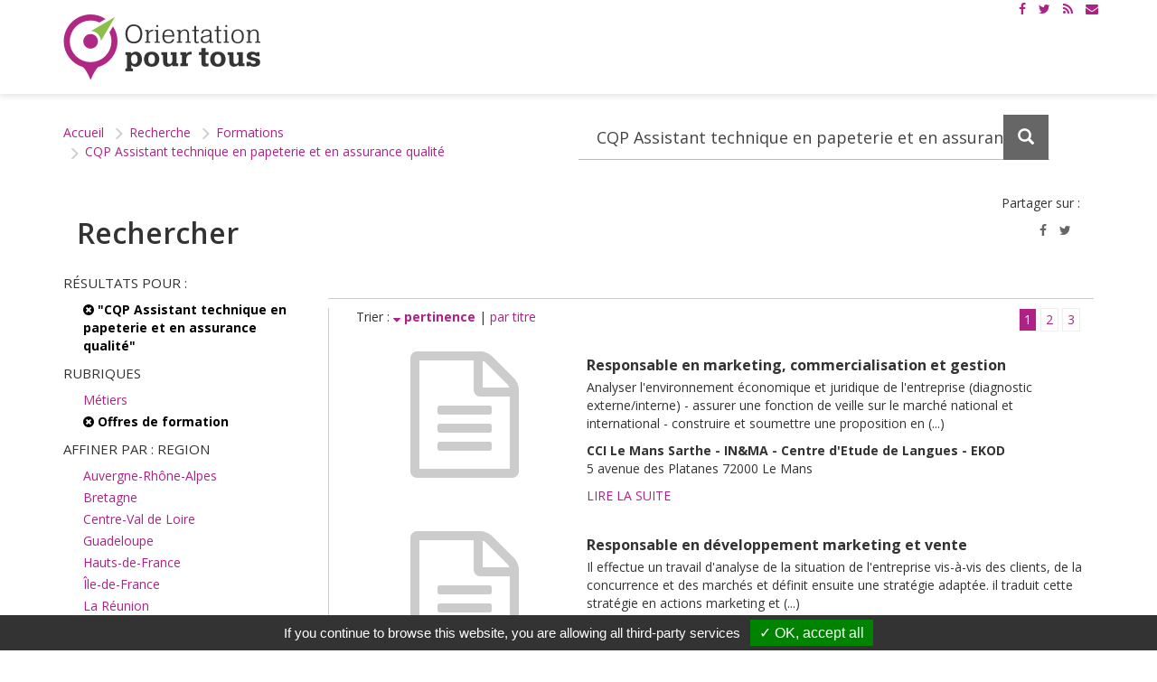

--- FILE ---
content_type: text/html; charset=utf-8
request_url: https://www.orientation-pour-tous.fr/spip.php?page=recherche&connect=opt_annuaire&rubrique=formations&recherche=CQP%20Assistant%20technique%20en%20papeterie%20et%20en%20assurance%20qualit%C3%A9&facette-region=Pays%20de%20la%20Loire&facette-domaine_1=Information%2C%20informatique&facette-niveau=Bac%20%2B3%20et%204&facette-formacode=Marketing&sort=score%3Adown&facette-cpf=Non
body_size: 8693
content:
<!DOCTYPE HTML>
<!--[if lt IE 7 ]> <html class="page_recherche ltr fr no-js ie ie6 lte9 lte8 lte7" xmlns="http://www.w3.org/1999/xhtml" xml:lang="fr" lang="fr" dir="ltr"> <![endif]-->
<!--[if IE 7 ]>    <html class="page_recherche ltr fr no-js ie ie7 lte9 lte8 lte7" xmlns="http://www.w3.org/1999/xhtml" xml:lang="fr" lang="fr" dir="ltr"> <![endif]-->
<!--[if IE 8 ]>    <html class="page_recherche ltr fr no-js ie ie8 lte9 lte8" xmlns="http://www.w3.org/1999/xhtml" xml:lang="fr" lang="fr" dir="ltr"> <![endif]-->
<!--[if IE 9 ]>    <html class="page_recherche ltr fr no-js ie ie9 lte9" xmlns="http://www.w3.org/1999/xhtml" xml:lang="fr" lang="fr" dir="ltr"> <![endif]-->
<!--[if (gt IE 9)|!(IE)]><!-->
<html class="page_recherche ltr fr no-js" xmlns="http://www.w3.org/1999/xhtml" xml:lang="fr" lang="fr" dir="ltr">
<!--<![endif]-->
	<head>
		<script type='text/javascript'>/*<![CDATA[*/(function(H){H.className=H.className.replace(/\bno-js\b/,'js')})(document.documentElement);/*]]>*/</script>
		
		<meta http-equiv="Content-Type" content="text/html; charset=utf-8" />

		<title>Résultats de la recherche - Orientation pour tous</title>
<meta name="robots" content="none" />



<link rel="alternate" type="application/rss+xml" title="Syndiquer tout le site" href="spip.php?page=rss" />
<link rel="alternate" type="application/rss+xml" title="Syndiquer tout le site" href="spip.php?page=rss-actus" />
<link rel="alternate" type="application/rss+xml" title="Syndiquer tout le site" href="spip.php?page=rss-regions" />
<link rel="alternate" type="application/rss+xml" title="Syndiquer tout le site" href="spip.php?page=rss-agenda" />
<link rel="alternate" type="application/rss+xml" title="Syndiquer tout le site" href="spip.php?page=rss-international" /><meta charset="utf-8">
<meta http-equiv="Content-Type" content="text/html; charset=utf-8" />
<meta http-equiv="X-UA-Compatible" content="IE=edge">
<meta name="viewport" content="width=device-width, initial-scale=1.0">



<link rel="apple-touch-icon" sizes="57x57" href="squelettes/favicons/apple-touch-icon-57x57.png?1472030137">
<link rel="apple-touch-icon" sizes="60x60" href="squelettes/favicons/apple-touch-icon-60x60.png?1472030137">
<link rel="apple-touch-icon" sizes="72x72" href="squelettes/favicons/apple-touch-icon-72x72.png?1472030137">
<link rel="apple-touch-icon" sizes="76x76" href="squelettes/favicons/apple-touch-icon-76x76.png?1472030137">
<link rel="apple-touch-icon" sizes="114x114" href="squelettes/favicons/apple-touch-icon-114x114.png?1472030137">
<link rel="apple-touch-icon" sizes="120x120" href="squelettes/favicons/apple-touch-icon-120x120.png?1472030137">
<link rel="apple-touch-icon" sizes="144x144" href="squelettes/favicons/apple-touch-icon-144x144.png?1472030137">
<link rel="apple-touch-icon" sizes="152x152" href="squelettes/favicons/apple-touch-icon-152x152.png?1472030137">
<link rel="icon" type="image/png" href="squelettes/favicons/favicon-32x32.png?1472030137" sizes="32x32">
<link rel="icon" type="image/png" href="squelettes/favicons/favicon-16x16.png?1472030137" sizes="16x16">
<link rel="manifest" href="squelettes/favicons/manifest.json?1472030137">
<link rel="mask-icon" href="squelettes/favicons/safari-pinned-tab.svg?1472030137" color="#5bbad5">
<meta name="msapplication-TileColor" content="#ffffff">
<meta name="msapplication-TileImage" content="/mstile-144x144.png">
<meta name="theme-color" content="#ffffff">




<link rel="alternate" type="application/rss+xml" title="Syndiquer tout le site" href="spip.php?page=rss" />
<link rel="alternate" type="application/rss+xml" title="Syndiquer tout le site" href="spip.php?page=rss-actus" />
<link rel="alternate" type="application/rss+xml" title="Syndiquer tout le site" href="spip.php?page=rss-regions" />
<link rel="alternate" type="application/rss+xml" title="Syndiquer tout le site" href="spip.php?page=rss-agenda" />
<link rel="alternate" type="application/rss+xml" title="Syndiquer tout le site" href="spip.php?page=rss-international" />

<link href='https://fonts.googleapis.com/css?family=Open+Sans:400,600,600italic,400italic,700,700italic' rel='stylesheet' type='text/css'>
<link rel="stylesheet" href="local/cache-less/bootstrap-cssify-4295415.css?1756737065" type="text/css" />
<link rel="stylesheet" href="local/cache-less/responsive-cssify-d751056.css?1756737063" type="text/css" />
<link rel="stylesheet" href="plugins/dist/plugins/bootstrap3/bootstrap2spip/css/spip.css?1452328604" type="text/css" />
<link rel="stylesheet" href="local/cache-less/spip.list-cssify-4d17624.css?1756737063" type="text/css" />
<link rel="stylesheet" href="squelettes/css/font-awesome.min.css?1611742349">


<script type='text/javascript'>var var_zajax_content='content';</script><script type="text/javascript">/* <![CDATA[ */
var box_settings = {tt_img:true,sel_g:"#documents_portfolio a[type='image/jpeg'],#documents_portfolio a[type='image/png'],#documents_portfolio a[type='image/gif']",sel_c:".mediabox",trans:"elastic",speed:"200",ssSpeed:"2500",maxW:"90%",maxH:"90%",minW:"400px",minH:"",opa:"0.9",str_ssStart:"Diaporama",str_ssStop:"Arrêter",str_cur:"{current}/{total}",str_prev:"Précédent",str_next:"Suivant",str_close:"Fermer",splash_url:""};
var box_settings_splash_width = "600px";
var box_settings_splash_height = "90%";
var box_settings_iframe = true;
/* ]]> */</script>
<!-- insert_head_css --><link rel="stylesheet" href="plugins-dist/dist/centreinffo/notation/css/notation.v2.css" type="text/css" media="all" /><link rel="stylesheet" href="plugins-dist/dist/core/mediabox/colorbox/black-striped/colorbox.css" type="text/css" media="all" /><link rel='stylesheet' type='text/css' media='all' href='plugins-dist/dist/core/porte_plume/css/barre_outils.css' />
<link rel='stylesheet' type='text/css' media='all' href='spip.php?page=barre_outils_icones.css' />

<link rel="stylesheet" href="plugins/dist/plugins/porte_plume_extras/enluminures_typographiques_v3/trunk/css/enluminurestypo.css" type="text/css" media="all" /><link rel="stylesheet" type="text/css" href="plugins-dist/dist/nursit/oembed/css/oembed.css" />

<link rel="stylesheet" href="plugins/dist/plugins/gis/lib/leaflet/dist/leaflet.css" />
<link rel="stylesheet" href="plugins/dist/plugins/gis/lib/leaflet/plugins/leaflet-plugins.css" />
<link rel="stylesheet" href="plugins/dist/plugins/gis/lib/leaflet/plugins/leaflet.markercluster.css" />
<link href='plugins-dist/dist/centreinffo/jqvmap/lib/jqvmap/jqvmap/jqvmap.css' media='screen' rel='stylesheet' type='text/css' />



<link rel="stylesheet" href="local/cache-less/theme-cssify-fc2d19f.css?1756737064" type="text/css" />


<link rel="stylesheet" href="squelettes/opt.css?1611742349" type="text/css" />


 






<script type='text/javascript' src='local/cache-js/d93009dc4fd227ee6bb01597ff9449a1.js?1743097846'></script>










<!-- insert_head -->
	
	


<link rel="alternate" type="application/json+oembed" href="https://www.orientation-pour-tous.fr/oembed.api/?format=json&amp;url=https%3A%2F%2Fwww.orientation-pour-tous.fr%2Fspip.php%3Fpage%3Drecherche%26amp%3Bconnect%3Dopt_annuaire%26amp%3Brubrique%3Dformations%26amp%3Brecherche%3DCQP%2520Assistant%2520technique%2520en%2520papeterie%2520et%2520en%2520assurance%2520qualit%25C3%25A9%26amp%3Bfacette-region%3DPays%2520de%2520la%2520Loire%26amp%3Bfacette-domaine_1%3DInformation%252C%2520informatique%26amp%3Bfacette-niveau%3DBac%2520%252B3%2520et%25204%26amp%3Bfacette-formacode%3DMarketing%26amp%3Bsort%3Dscore%253Adown%26amp%3Bfacette-cpf%3DNon" />





<!--[if lt IE 9]>
<script src="plugins/dist/plugins/bootstrap3/bootstrap2spip/js/html5.js?1452328604"></script>
<script src="plugins/dist/plugins/bootstrap3/bootstrap2spip/js/respond.min.js?1452328604"></script>
<![endif]-->


<script type="text/javascript" src="/tarteaucitron/tarteaucitron.js"></script>

        <script type="text/javascript">
        tarteaucitron.init({
            "hashtag": "#tarteaucitron", /* Ouverture automatique du panel avec le hashtag */
            "highPrivacy": false, /* désactiver le consentement implicite (en naviguant) ? */
            "orientation": "bottom", /* le bandeau doit être en haut (top) ou en bas (bottom) ? */
            "adblocker": false, /* Afficher un message si un adblocker est détecté */
            "showAlertSmall": false, /* afficher le petit bandeau en bas à droite ? */
            "cookieslist": true, /* Afficher la liste des cookies installés ? */
            "removeCredit": false /* supprimer le lien vers la source ? */
        });
        </script>

<script type="text/javascript">
        tarteaucitron.user.analyticsUa = 'UA-27471158-1';
        tarteaucitron.user.analyticsMore = function () { /* add here your optionnal ga.push() */ };
        (tarteaucitron.job = tarteaucitron.job || []).push('analytics');
        (tarteaucitron.job = tarteaucitron.job || []).push('youtube');
</script>

<!-- Google tag (gtag.js) -->
<script async src="https://www.googletagmanager.com/gtag/js?id=G-HLEHK35BR5"></script>
<script>
    window.dataLayer = window.dataLayer || [];
    function gtag() {
        dataLayer.push(arguments);
    };
    gtag('js', new Date());
    gtag('config', 'G-HLEHK35BR5');
</script>	</head>
	<body>
	<header id="header" role="banner">
			<div class="container container-top">
    <div class="liens-header-top">
        <div id="a11y">
            <a class="sr-only sr-only-focusable" href="#contenu" title="Accès au contenu">Contenu</a>
            <a class="sr-only sr-only-focusable" href="#menu" title="Accès à la navigation">Navigation</a>
            <a class="sr-only sr-only-focusable" href="spip.php?page=plan" title="Naviguer vers la page plan du site">Plan du site</a>
            <a class="sr-only sr-only-focusable" href="a-propos/article/accessibilite" title="Naviguer vers la page accessibilité">Accessibilité</a>
        </div>

        <div class="social">
            <ul>
                <li><a href="https://www.facebook.com/orientationpourtous/" title="Voir notre page Facebook"><i class="fa fa-facebook"></i><span class="sr-only">Page Facebook</span></a></li>
                <li><a href="https://twitter.com/opt_orientation" title="Voir notre compte Twitter"><i class="fa fa-twitter"></i><span class="sr-only">Compte Twitter</span></a></li>
                <li><a href="spip.php?page=rss" title="Flux rss"><i class="fa fa-rss"></i><span class="sr-only">Flux RSS</span></a></li>
				<li><a href="a-propos/article/s-abonner-a-la-lettre-d-information" title="S'abonner à la lettre d’information"><i class="fa fa-envelope"></i><span class="sr-only">Lettre d’informationes</span></a></li>
            </ul>
        </div>
    </div>
</div>

<div id="menu">
    <!--menu site -->
    <nav id="nav-site" class="navbar yamm navbar-default navbar-fixed-top" role="navigation">
        <div class="container">
            <div class="navbar-header">
                <button type="button" class="navbar-toggle collapsed" data-toggle="collapse" data-target="#menu-site" aria-expanded="false" aria-controls="menu-site">
                    <span class="sr-only">Afficher le menu</span>
                    <span class="icon-bar top-bar"></span>
                    <span class="icon-bar middle-bar"></span>
                    <span class="icon-bar bottom-bar"></span>
                </button>
                <div class="sr-only">Orientation pour tous</div>
                <a class="navbar-brand" href="https://www.orientation-pour-tous.fr" title="Accueil Orientation pour tous"><img src="squelettes/images/logo-orientation-pour-tous-header.png?1575380869" alt="Orientation pour tous"></a>
            </div>
	          <div id="menu-site" class="navbar-collapse collapse">
    

</div><!--/.navbar-collapse -->				</div>
    </nav>
    <!--/menu site -->
</div>	</header><!-- /#header -->
		<main><div id="contenu" role="main">
				<div class="contenu-inner">
			<div class="container">
				<ul class="breadcrumb">
	<li><a href="https://www.orientation-pour-tous.fr/">Accueil</a><span class="divider"> &gt; </span></li>
	<li><a href="spip.php?page=recherche">Recherche</a><span class="divider"> &gt; </span></li>
	<li><a href="spip.php?page=recherche&amp;connect=opt_annuaire&amp;rubrique=formations&amp;recherche=CQP%20Assistant%20technique%20en%20papeterie%20et%20en%20assurance%20qualit%C3%A9&amp;facette-region=Pays%20de%20la%20Loire&amp;facette-domaine_1=Information%2C%20informatique&amp;facette-niveau=Bac%20%2B3%20et%204&amp;facette-formacode=Marketing&amp;sort=score%3Adown&amp;facette-cpf=Non">Formations</a><span class="divider"> &gt; </span></li>
	<li><a href="spip.php?page=recherche&amp;connect=opt_annuaire&amp;rubrique=formations&amp;recherche=CQP%20Assistant%20technique%20en%20papeterie%20et%20en%20assurance%20qualit%C3%A9&amp;facette-region=Pays%20de%20la%20Loire&amp;facette-domaine_1=Information%2C%20informatique&amp;facette-niveau=Bac%20%2B3%20et%204&amp;facette-formacode=Marketing&amp;sort=score%3Adown&amp;facette-cpf=Non">CQP Assistant technique en papeterie et en assurance qualité</a><span class="divider"> &gt; </span></li>
</ul>

<div class="recherche-block recherche-mini">
	<span class="recherche-titre">Votre recherche</span>
	<div class="formulaire_spip formulaire_recherche">
<form  role="search" action="" method="get"><div>
	
	<div class="input-group">
	   <div class="input-group-btn filtre-secteur hidden-xs">
	       <select id="recherche-select" name="rubrique" class="form-control recherche-select" data-live-search="true" title="Selectionnez une catégorie de recherche">
		       <option value="">Tout  </option>	
		       <optgroup label="Actualités">       
			       <option value="actualites">Actualités </option>
			       <option value="agenda">Agenda </option>
		       </optgroup>
		      <optgroup label="Métiers">      
			       <option value="metiers">Métiers </option>
			        <option value="videos">Vidéos métiers</option>
			       <option value="cqp">Certification (CQP)</option>
		       </optgroup>
		       <optgroup label="Étudier/Se former"> 	
			       <option value="formations">Offres de formation </option>
			         <option value="etablissements">Établissements</option>
				 </optgroup>
		         </select>
	   </div><!-- /btn-group -->
	   <input   type="text" class="form-control recherche-input" placeholder="Votre recherche" aria-label="Recherchez dans le site"
	   name="recherche" value="CQP Assistant technique en papeterie et en assurance qualité" />
	    <input type="hidden" name="rubrique" value="formations" />
	     <input type="hidden" name="page" value="recherche" />
	   <div class="input-group-btn">
	       <button class="btn btn-recherche form-control" type="submit">
	           <span class="glyphicon glyphicon-search" aria-hidden="true"></span>
	           <span class="sr-only">Lancez la recherche </span>
	       </button>
	   </div>
	</div><!-- /input-group -->
 
</div></form>
</div>

</div>				<div class="row">
    <div class="col-xs-12">
        <h1 class="titre-page col-xs-6">Rechercher</h1>
        <div class="socialshare text-right col-xs-6">
            <p class="titre-socialshare text-right" title="formations CQP Assistant technique en papeterie et en assurance qualité">Partager sur&nbsp;:</p>
<div class="socialshare text-right">
	<ul class="list-unstyled">
		<li><a href="https://www.facebook.com/sharer/sharer.php?u=https%3A%2F%2Fwww.orientation-pour-tous.fr%2Fspip.php%3Fpage%3Drecherche%26amp%3Bconnect%3Dopt_annuaire%26amp%3Brubrique%3Dformations%26amp%3Brecherche%3DCQP%2520Assistant%2520technique%2520en%2520papeterie%2520et%2520en%2520assurance%2520qualit%25C3%25A9%26amp%3Bfacette-region%3DPays%2520de%2520la%2520Loire%26amp%3Bfacette-domaine_1%3DInformation%252C%2520informatique%26amp%3Bfacette-niveau%3DBac%2520%252B3%2520et%25204%26amp%3Bfacette-formacode%3DMarketing%26amp%3Bsort%3Dscore%253Adown%26amp%3Bfacette-cpf%3DNon"
		       title="Partager sur Facebook"><i
			class="fa fa-facebook"></i><span class="sr-only">Partager sur Facebook</span></a></li>
		<li><a href="https://twitter.com/home?status=formations%20CQP%20Assistant%20technique%20en%20papeterie%20et%20en%20assurance%20qualit%C3%A9%20via%20%40opt_orientation%20https%3A%2F%2Fwww.orientation-pour-tous.fr%2Fspip.php%3Fpage%3Drecherche%26amp%3Bconnect%3Dopt_annuaire%26amp%3Brubrique%3Dformations%26amp%3Brecherche%3DCQP%2520Assistant%2520technique%2520en%2520papeterie%2520et%2520en%2520assurance%2520qualit%25C3%25A9%26amp%3Bfacette-region%3DPays%2520de%2520la%2520Loire%26amp%3Bfacette-domaine_1%3DInformation%252C%2520informatique%26amp%3Bfacette-niveau%3DBac%2520%252B3%2520et%25204%26amp%3Bfacette-formacode%3DMarketing%26amp%3Bsort%3Dscore%253Adown%26amp%3Bfacette-cpf%3DNon"
		       title="Partager sur Twitter"><i
			class="fa fa-twitter"></i><span class="sr-only">Partager sur Twitter</span></a></li>
	</ul>
</div>        </div>
    </div>

    <div class="filtre-recherche col-xs-12 col-sm-3 col-md-3 col-lg-3">
	 <div class="h2">Résultats pour : </div>
	 <a class='expose' href="spip.php?page=recherche&amp;connect=opt_annuaire&amp;rubrique=formations&amp;facette-region=Pays%20de%20la%20Loire&amp;facette-domaine_1=Information%2C%20informatique&amp;facette-niveau=Bac%20%2B3%20et%204&amp;facette-formacode=Marketing&amp;sort=score%3Adown&amp;facette-cpf=Non" title="Terme recherché : CQP Assistant technique en papeterie et en assurance qualité. Réinitialiser la recherche"> <i class="fa fa-times-circle" aria-hidden="true"></i> "CQP Assistant technique en papeterie et en assurance qualité"  </a>
	    
	<div class="h2">Rubriques</div>
	
	
	
	<a   href="spip.php?page=recherche&amp;connect=opt_annuaire&amp;rubrique=metiers&amp;recherche=CQP%20Assistant%20technique%20en%20papeterie%20et%20en%20assurance%20qualit%C3%A9">
		Métiers</a>
	
	<a   class='expose' href="spip.php?page=recherche&amp;connect=opt_annuaire&amp;recherche=CQP%20Assistant%20technique%20en%20papeterie%20et%20en%20assurance%20qualit%C3%A9&amp;facette-formacode=Marketing"> <i class="fa fa-times-circle" aria-hidden="true"></i> Offres de formation </a>
	
	

	
 

	



    
    <div class="h2">Affiner par : region</div>


	

	<a     href="spip.php?page=recherche&amp;connect=opt_annuaire&amp;rubrique=formations&amp;recherche=CQP%20Assistant%20technique%20en%20papeterie%20et%20en%20assurance%20qualit%C3%A9&amp;facette-region=Auvergne-Rh%C3%B4ne-Alpes&amp;facette-domaine_1=Information%2C%20informatique&amp;facette-niveau=Bac%20%2B3%20et%204&amp;facette-formacode=Marketing&amp;sort=score%3Adown&amp;facette-cpf=Non">Auvergne-Rhône-Alpes</a>
	
	
	


	

	<a     href="spip.php?page=recherche&amp;connect=opt_annuaire&amp;rubrique=formations&amp;recherche=CQP%20Assistant%20technique%20en%20papeterie%20et%20en%20assurance%20qualit%C3%A9&amp;facette-region=Bretagne&amp;facette-domaine_1=Information%2C%20informatique&amp;facette-niveau=Bac%20%2B3%20et%204&amp;facette-formacode=Marketing&amp;sort=score%3Adown&amp;facette-cpf=Non">Bretagne</a>
	
	
	


	

	<a     href="spip.php?page=recherche&amp;connect=opt_annuaire&amp;rubrique=formations&amp;recherche=CQP%20Assistant%20technique%20en%20papeterie%20et%20en%20assurance%20qualit%C3%A9&amp;facette-region=Centre-Val%20de%20Loire&amp;facette-domaine_1=Information%2C%20informatique&amp;facette-niveau=Bac%20%2B3%20et%204&amp;facette-formacode=Marketing&amp;sort=score%3Adown&amp;facette-cpf=Non">Centre-Val de Loire</a>
	
	
	


	

	<a     href="spip.php?page=recherche&amp;connect=opt_annuaire&amp;rubrique=formations&amp;recherche=CQP%20Assistant%20technique%20en%20papeterie%20et%20en%20assurance%20qualit%C3%A9&amp;facette-region=Guadeloupe&amp;facette-domaine_1=Information%2C%20informatique&amp;facette-niveau=Bac%20%2B3%20et%204&amp;facette-formacode=Marketing&amp;sort=score%3Adown&amp;facette-cpf=Non">Guadeloupe</a>
	
	
	


	

	<a     href="spip.php?page=recherche&amp;connect=opt_annuaire&amp;rubrique=formations&amp;recherche=CQP%20Assistant%20technique%20en%20papeterie%20et%20en%20assurance%20qualit%C3%A9&amp;facette-region=Hauts-de-France&amp;facette-domaine_1=Information%2C%20informatique&amp;facette-niveau=Bac%20%2B3%20et%204&amp;facette-formacode=Marketing&amp;sort=score%3Adown&amp;facette-cpf=Non">Hauts-de-France</a>
	
	
	


	

	<a     href="spip.php?page=recherche&amp;connect=opt_annuaire&amp;rubrique=formations&amp;recherche=CQP%20Assistant%20technique%20en%20papeterie%20et%20en%20assurance%20qualit%C3%A9&amp;facette-region=%C3%8Ele-de-France&amp;facette-domaine_1=Information%2C%20informatique&amp;facette-niveau=Bac%20%2B3%20et%204&amp;facette-formacode=Marketing&amp;sort=score%3Adown&amp;facette-cpf=Non">Île-de-France</a>
	
	
	


	

	<a     href="spip.php?page=recherche&amp;connect=opt_annuaire&amp;rubrique=formations&amp;recherche=CQP%20Assistant%20technique%20en%20papeterie%20et%20en%20assurance%20qualit%C3%A9&amp;facette-region=La%20R%C3%A9union&amp;facette-domaine_1=Information%2C%20informatique&amp;facette-niveau=Bac%20%2B3%20et%204&amp;facette-formacode=Marketing&amp;sort=score%3Adown&amp;facette-cpf=Non">La Réunion</a>
	
	
	


	

	<a     href="spip.php?page=recherche&amp;connect=opt_annuaire&amp;rubrique=formations&amp;recherche=CQP%20Assistant%20technique%20en%20papeterie%20et%20en%20assurance%20qualit%C3%A9&amp;facette-region=Occitanie&amp;facette-domaine_1=Information%2C%20informatique&amp;facette-niveau=Bac%20%2B3%20et%204&amp;facette-formacode=Marketing&amp;sort=score%3Adown&amp;facette-cpf=Non">Occitanie</a>
	
	
	


	<a   class='expose' href="spip.php?page=recherche&amp;connect=opt_annuaire&amp;rubrique=formations&amp;recherche=CQP%20Assistant%20technique%20en%20papeterie%20et%20en%20assurance%20qualit%C3%A9&amp;facette-domaine_1=Information%2C%20informatique&amp;facette-niveau=Bac%20%2B3%20et%204&amp;facette-formacode=Marketing&amp;sort=score%3Adown&amp;facette-cpf=Non"><i class="fa fa-times-circle" aria-hidden="true"></i> Pays de la Loire (28)</a>

	
	
	
	


	

	<a     href="spip.php?page=recherche&amp;connect=opt_annuaire&amp;rubrique=formations&amp;recherche=CQP%20Assistant%20technique%20en%20papeterie%20et%20en%20assurance%20qualit%C3%A9&amp;facette-region=Provence-Alpes-C%C3%B4te%20d%27Azur&amp;facette-domaine_1=Information%2C%20informatique&amp;facette-niveau=Bac%20%2B3%20et%204&amp;facette-formacode=Marketing&amp;sort=score%3Adown&amp;facette-cpf=Non">Provence-Alpes-Côte d'Azur</a>
	
	
	

 


    
    <div class="h2">Affiner par : departement</div>


	

	
	
	<a     href="spip.php?page=recherche&amp;connect=opt_annuaire&amp;rubrique=formations&amp;recherche=CQP%20Assistant%20technique%20en%20papeterie%20et%20en%20assurance%20qualit%C3%A9&amp;facette-region=Pays%20de%20la%20Loire&amp;facette-domaine_1=Information%2C%20informatique&amp;facette-niveau=Bac%20%2B3%20et%204&amp;facette-formacode=Marketing&amp;sort=score%3Adown&amp;facette-cpf=Non&amp;facette-departement=Loire-Atlantique">Loire-Atlantique (9)</a>
	


	

	
	
	<a     href="spip.php?page=recherche&amp;connect=opt_annuaire&amp;rubrique=formations&amp;recherche=CQP%20Assistant%20technique%20en%20papeterie%20et%20en%20assurance%20qualit%C3%A9&amp;facette-region=Pays%20de%20la%20Loire&amp;facette-domaine_1=Information%2C%20informatique&amp;facette-niveau=Bac%20%2B3%20et%204&amp;facette-formacode=Marketing&amp;sort=score%3Adown&amp;facette-cpf=Non&amp;facette-departement=Maine-et-Loire">Maine-et-Loire (4)</a>
	


	

	
	
	<a     href="spip.php?page=recherche&amp;connect=opt_annuaire&amp;rubrique=formations&amp;recherche=CQP%20Assistant%20technique%20en%20papeterie%20et%20en%20assurance%20qualit%C3%A9&amp;facette-region=Pays%20de%20la%20Loire&amp;facette-domaine_1=Information%2C%20informatique&amp;facette-niveau=Bac%20%2B3%20et%204&amp;facette-formacode=Marketing&amp;sort=score%3Adown&amp;facette-cpf=Non&amp;facette-departement=Mayenne">Mayenne (2)</a>
	


	

	
	
	<a     href="spip.php?page=recherche&amp;connect=opt_annuaire&amp;rubrique=formations&amp;recherche=CQP%20Assistant%20technique%20en%20papeterie%20et%20en%20assurance%20qualit%C3%A9&amp;facette-region=Pays%20de%20la%20Loire&amp;facette-domaine_1=Information%2C%20informatique&amp;facette-niveau=Bac%20%2B3%20et%204&amp;facette-formacode=Marketing&amp;sort=score%3Adown&amp;facette-cpf=Non&amp;facette-departement=Sarthe">Sarthe (8)</a>
	


	

	
	
	<a     href="spip.php?page=recherche&amp;connect=opt_annuaire&amp;rubrique=formations&amp;recherche=CQP%20Assistant%20technique%20en%20papeterie%20et%20en%20assurance%20qualit%C3%A9&amp;facette-region=Pays%20de%20la%20Loire&amp;facette-domaine_1=Information%2C%20informatique&amp;facette-niveau=Bac%20%2B3%20et%204&amp;facette-formacode=Marketing&amp;sort=score%3Adown&amp;facette-cpf=Non&amp;facette-departement=Vend%C3%A9e">Vendée (5)</a>
	

 


    
    <div class="h2">Affiner par : cpf</div>


	<a   class='expose' href="spip.php?page=recherche&amp;connect=opt_annuaire&amp;rubrique=formations&amp;recherche=CQP%20Assistant%20technique%20en%20papeterie%20et%20en%20assurance%20qualit%C3%A9&amp;facette-region=Pays%20de%20la%20Loire&amp;facette-domaine_1=Information%2C%20informatique&amp;facette-niveau=Bac%20%2B3%20et%204&amp;facette-formacode=Marketing&amp;sort=score%3Adown"><i class="fa fa-times-circle" aria-hidden="true"></i> Non (28)</a>

	
	
	
	


	

	<a     href="spip.php?page=recherche&amp;connect=opt_annuaire&amp;rubrique=formations&amp;recherche=CQP%20Assistant%20technique%20en%20papeterie%20et%20en%20assurance%20qualit%C3%A9&amp;facette-region=Pays%20de%20la%20Loire&amp;facette-domaine_1=Information%2C%20informatique&amp;facette-niveau=Bac%20%2B3%20et%204&amp;facette-formacode=Marketing&amp;sort=score%3Adown&amp;facette-cpf=Oui">Oui</a>
	
	
	

 


    
    <div class="h2">Affiner par : formacode</div>


	

	<a     href="spip.php?page=recherche&amp;connect=opt_annuaire&amp;rubrique=formations&amp;recherche=CQP%20Assistant%20technique%20en%20papeterie%20et%20en%20assurance%20qualit%C3%A9&amp;facette-region=Pays%20de%20la%20Loire&amp;facette-domaine_1=Information%2C%20informatique&amp;facette-niveau=Bac%20%2B3%20et%204&amp;facette-formacode=Communication%20entreprise&amp;sort=score%3Adown&amp;facette-cpf=Non">Communication entreprise</a>
	
	
	


	

	<a     href="spip.php?page=recherche&amp;connect=opt_annuaire&amp;rubrique=formations&amp;recherche=CQP%20Assistant%20technique%20en%20papeterie%20et%20en%20assurance%20qualit%C3%A9&amp;facette-region=Pays%20de%20la%20Loire&amp;facette-domaine_1=Information%2C%20informatique&amp;facette-niveau=Bac%20%2B3%20et%204&amp;facette-formacode=Conseil%20formation&amp;sort=score%3Adown&amp;facette-cpf=Non">Conseil formation</a>
	
	
	


	

	<a     href="spip.php?page=recherche&amp;connect=opt_annuaire&amp;rubrique=formations&amp;recherche=CQP%20Assistant%20technique%20en%20papeterie%20et%20en%20assurance%20qualit%C3%A9&amp;facette-region=Pays%20de%20la%20Loire&amp;facette-domaine_1=Information%2C%20informatique&amp;facette-niveau=Bac%20%2B3%20et%204&amp;facette-formacode=Contr%C3%B4le%20gestion&amp;sort=score%3Adown&amp;facette-cpf=Non">Contrôle gestion</a>
	
	
	


	

	<a     href="spip.php?page=recherche&amp;connect=opt_annuaire&amp;rubrique=formations&amp;recherche=CQP%20Assistant%20technique%20en%20papeterie%20et%20en%20assurance%20qualit%C3%A9&amp;facette-region=Pays%20de%20la%20Loire&amp;facette-domaine_1=Information%2C%20informatique&amp;facette-niveau=Bac%20%2B3%20et%204&amp;facette-formacode=Direction%20entreprise&amp;sort=score%3Adown&amp;facette-cpf=Non">Direction entreprise</a>
	
	
	


	

	<a     href="spip.php?page=recherche&amp;connect=opt_annuaire&amp;rubrique=formations&amp;recherche=CQP%20Assistant%20technique%20en%20papeterie%20et%20en%20assurance%20qualit%C3%A9&amp;facette-region=Pays%20de%20la%20Loire&amp;facette-domaine_1=Information%2C%20informatique&amp;facette-niveau=Bac%20%2B3%20et%204&amp;facette-formacode=Droit%20travail&amp;sort=score%3Adown&amp;facette-cpf=Non">Droit travail</a>
	
	
	


	

	<a     href="spip.php?page=recherche&amp;connect=opt_annuaire&amp;rubrique=formations&amp;recherche=CQP%20Assistant%20technique%20en%20papeterie%20et%20en%20assurance%20qualit%C3%A9&amp;facette-region=Pays%20de%20la%20Loire&amp;facette-domaine_1=Information%2C%20informatique&amp;facette-niveau=Bac%20%2B3%20et%204&amp;facette-formacode=%C3%89lectronique&amp;sort=score%3Adown&amp;facette-cpf=Non">Électronique</a>
	
	
	


	

	<a     href="spip.php?page=recherche&amp;connect=opt_annuaire&amp;rubrique=formations&amp;recherche=CQP%20Assistant%20technique%20en%20papeterie%20et%20en%20assurance%20qualit%C3%A9&amp;facette-region=Pays%20de%20la%20Loire&amp;facette-domaine_1=Information%2C%20informatique&amp;facette-niveau=Bac%20%2B3%20et%204&amp;facette-formacode=Gestion%20r%C3%A9seau%20informatique&amp;sort=score%3Adown&amp;facette-cpf=Non">Gestion réseau informatique</a>
	
	
	


	

	<a     href="spip.php?page=recherche&amp;connect=opt_annuaire&amp;rubrique=formations&amp;recherche=CQP%20Assistant%20technique%20en%20papeterie%20et%20en%20assurance%20qualit%C3%A9&amp;facette-region=Pays%20de%20la%20Loire&amp;facette-domaine_1=Information%2C%20informatique&amp;facette-niveau=Bac%20%2B3%20et%204&amp;facette-formacode=Ing%C3%A9nierie%20formation&amp;sort=score%3Adown&amp;facette-cpf=Non">Ingénierie formation</a>
	
	
	


	<a   class='expose' href="spip.php?page=recherche&amp;connect=opt_annuaire&amp;rubrique=formations&amp;recherche=CQP%20Assistant%20technique%20en%20papeterie%20et%20en%20assurance%20qualit%C3%A9&amp;facette-region=Pays%20de%20la%20Loire&amp;facette-domaine_1=Information%2C%20informatique&amp;facette-niveau=Bac%20%2B3%20et%204&amp;sort=score%3Adown&amp;facette-cpf=Non"><i class="fa fa-times-circle" aria-hidden="true"></i> Marketing (28)</a>

	
	
	
	


	

	<a     href="spip.php?page=recherche&amp;connect=opt_annuaire&amp;rubrique=formations&amp;recherche=CQP%20Assistant%20technique%20en%20papeterie%20et%20en%20assurance%20qualit%C3%A9&amp;facette-region=Pays%20de%20la%20Loire&amp;facette-domaine_1=Information%2C%20informatique&amp;facette-niveau=Bac%20%2B3%20et%204&amp;facette-formacode=Ressources%20humaines&amp;sort=score%3Adown&amp;facette-cpf=Non">Ressources humaines</a>
	
	
	

 


    
    <div class="h2">Affiner par : niveau</div>


	<a   class='expose' href="spip.php?page=recherche&amp;connect=opt_annuaire&amp;rubrique=formations&amp;recherche=CQP%20Assistant%20technique%20en%20papeterie%20et%20en%20assurance%20qualit%C3%A9&amp;facette-region=Pays%20de%20la%20Loire&amp;facette-domaine_1=Information%2C%20informatique&amp;facette-formacode=Marketing&amp;sort=score%3Adown&amp;facette-cpf=Non"><i class="fa fa-times-circle" aria-hidden="true"></i> Bac +3 et 4 (28)</a>

	
	
	
	


	

	<a     href="spip.php?page=recherche&amp;connect=opt_annuaire&amp;rubrique=formations&amp;recherche=CQP%20Assistant%20technique%20en%20papeterie%20et%20en%20assurance%20qualit%C3%A9&amp;facette-region=Pays%20de%20la%20Loire&amp;facette-domaine_1=Information%2C%20informatique&amp;facette-niveau=Bac%20%2B5%20et%20plus&amp;facette-formacode=Marketing&amp;sort=score%3Adown&amp;facette-cpf=Non">Bac +5 et plus</a>
	
	
	

 


    
    <div class="h2">Affiner par : certification</div>


	

	
	
	<a     href="spip.php?page=recherche&amp;connect=opt_annuaire&amp;rubrique=formations&amp;recherche=CQP%20Assistant%20technique%20en%20papeterie%20et%20en%20assurance%20qualit%C3%A9&amp;facette-region=Pays%20de%20la%20Loire&amp;facette-domaine_1=Information%2C%20informatique&amp;facette-niveau=Bac%20%2B3%20et%204&amp;facette-formacode=Marketing&amp;sort=score%3Adown&amp;facette-cpf=Non&amp;facette-certification=Oui">Oui (28)</a>
	

 


    


    </div>

    <div class="listes-recherche col-xs-12 col-sm-9 col-md-9 col-lg-9">




        <div class="titre-rubrique-recherche"> <div class="h2"></div></div>
        
        
        



        <div id="-z" class="resultats-liste-actualites collapse in">

	
        
	    <span class="trier col-sm-6 col-xs-12 left text-left  hidden-print ">Trier  :
	        
		    
			
		    <a 1 class="minigras" href="spip.php?page=recherche&amp;connect=opt_annuaire&amp;rubrique=formations&amp;recherche=CQP%20Assistant%20technique%20en%20papeterie%20et%20en%20assurance%20qualit%C3%A9&amp;facette-region=Pays%20de%20la%20Loire&amp;facette-domaine_1=Information%2C%20informatique&amp;facette-niveau=Bac%20%2B3%20et%204&amp;facette-formacode=Marketing&amp;sort=score%3Aup&amp;facette-cpf=Non">
			
			<i class="fa fa-sort-desc" aria-hidden="true"></i><span class="sr-only">Décroissant</span>
			pertinence
		    </a>
	         | 
		    
			
		    
		    <a  href="spip.php?page=recherche&amp;connect=opt_annuaire&amp;rubrique=formations&amp;recherche=CQP%20Assistant%20technique%20en%20papeterie%20et%20en%20assurance%20qualit%C3%A9&amp;facette-region=Pays%20de%20la%20Loire&amp;facette-domaine_1=Information%2C%20informatique&amp;facette-niveau=Bac%20%2B3%20et%204&amp;facette-formacode=Marketing&amp;sort=title%3Aup&amp;facette-cpf=Non">
			
			
			par titre
		    </a>
	        
	    </span>
	

	
	
	    <div class="pagination-recherche col-xs-12 col-sm-6 right text-right">
    
        
    
        
            <span>1</span>
        
    
        
            <a title="page 2 des resultats de recherche" href="spip.php?page=recherche&amp;connect=opt_annuaire&amp;rubrique=formations&amp;recherche=CQP%20Assistant%20technique%20en%20papeterie%20et%20en%20assurance%20qualit%C3%A9&amp;facette-region=Pays%20de%20la%20Loire&amp;facette-domaine_1=Information%2C%20informatique&amp;facette-niveau=Bac%20%2B3%20et%204&amp;facette-formacode=Marketing&amp;sort=score%3Adown&amp;facette-cpf=Non&amp;debut=10">2</a>
        
    
        
            <a title="page 3 des resultats de recherche" href="spip.php?page=recherche&amp;connect=opt_annuaire&amp;rubrique=formations&amp;recherche=CQP%20Assistant%20technique%20en%20papeterie%20et%20en%20assurance%20qualit%C3%A9&amp;facette-region=Pays%20de%20la%20Loire&amp;facette-domaine_1=Information%2C%20informatique&amp;facette-niveau=Bac%20%2B3%20et%204&amp;facette-formacode=Marketing&amp;sort=score%3Adown&amp;facette-cpf=Non&amp;debut=20">3</a>
        
    
        
    
</div>	

	
	
	        <!-- modèle recherche -->
        	<a href="/offre/responsable-en-marketing-commercialisation-et-gestion,i_21_116606_116606.html" class="media">
    <div class="media-left">
         <i class="fa fa-5x fa-file-text-o" aria-hidden="true"></i>
    </div>
    <div class="media-body">
        <p class="media-heading"></p>
        <div class="h3">Responsable en marketing, commercialisation et gestion</div>
        <p>Analyser l'environnement économique et juridique de l'entreprise (diagnostic externe/interne) - assurer une fonction de veille sur le marché national et international - construire et soumettre une proposition en&nbsp;(...)</p>
        <p><strong>CCI Le Mans Sarthe - IN&MA - Centre d'Etude de Langues - EKOD</strong><br />
	    5 avenue des Platanes 72000 Le Mans </p>
        </p>
      
        <p class="lire-suite">Lire la suite</p>
    </div>
</a>        	<!-- /modèle recherche -->
	
	        <!-- modèle recherche -->
        	<a href="/offre/responsable-en-developpement-marketing-et-vente,i_21_115167_115167.html" class="media">
    <div class="media-left">
         <i class="fa fa-5x fa-file-text-o" aria-hidden="true"></i>
    </div>
    <div class="media-body">
        <p class="media-heading"></p>
        <div class="h3">Responsable en développement marketing et vente</div>
        <p>Il effectue un travail d'analyse de la situation de l'entreprise vis-à-vis des clients, de la concurrence et des marchés et définit ensuite une stratégie adaptée. il traduit cette stratégie en actions marketing et&nbsp;(...)</p>
        <p><strong>CFA de l'Enseignement Catholique de Vendée</strong><br />
	    Rue Charlemagne CS 80023 85035 La Roche-sur-Yon </p>
        </p>
      
        <p class="lire-suite">Lire la suite</p>
    </div>
</a>        	<!-- /modèle recherche -->
	
	        <!-- modèle recherche -->
        	<a href="/offre/responsable-en-marketing-commercialisation-et-gestion,i_21_115178_115178.html" class="media">
    <div class="media-left">
         <i class="fa fa-5x fa-file-text-o" aria-hidden="true"></i>
    </div>
    <div class="media-body">
        <p class="media-heading"></p>
        <div class="h3">Responsable en marketing, commercialisation et gestion</div>
        <p>Analyser l'environnement économique et juridique de l'entreprise (diagnostic externe/interne) - assurer une fonction de veille sur le marché national et international - construire et soumettre une proposition en&nbsp;(...)</p>
        <p><strong>CCI Le Mans Sarthe - IN&MA - Centre d'Etude de Langues - EKOD</strong><br />
	    185 Rue Henri Champion Bâtiment D 72000 Le Mans </p>
        </p>
      
        <p class="lire-suite">Lire la suite</p>
    </div>
</a>        	<!-- /modèle recherche -->
	
	        <!-- modèle recherche -->
        	<a href="/offre/responsable-en-developpement-marketing-et-vente,i_21_121275_121275.html" class="media">
    <div class="media-left">
         <i class="fa fa-5x fa-file-text-o" aria-hidden="true"></i>
    </div>
    <div class="media-body">
        <p class="media-heading"></p>
        <div class="h3">Responsable en développement marketing et vente</div>
        <p>Il effectue un travail d'analyse de la situation de l'entreprise vis-à-vis des clients, de la concurrence et des marchés et définit ensuite une stratégie adaptée. il traduit cette stratégie en actions marketing et&nbsp;(...)</p>
        <p><strong>CFP du ROC</strong><br />
	    Rue Charlemagne CS 80023 85035 La Roche-sur-Yon </p>
        </p>
      
        <p class="lire-suite">Lire la suite</p>
    </div>
</a>        	<!-- /modèle recherche -->
	
	        <!-- modèle recherche -->
        	<a href="/offre/responsable-en-marketing-commercialisation-et-gestion,i_21_60112_60112.html" class="media">
    <div class="media-left">
         <i class="fa fa-5x fa-file-text-o" aria-hidden="true"></i>
    </div>
    <div class="media-body">
        <p class="media-heading"></p>
        <div class="h3">Responsable en marketing, commercialisation et gestion</div>
        <p>Analyser l'environnement économique et juridique de l'entreprise (diagnostic externe/interne) - assurer une fonction de veille sur le marché national et international - construire et soumettre une proposition en&nbsp;(...)</p>
        <p><strong>CCI Le Mans Sarthe - IN&MA - Centre d'Etude de Langues - EKOD</strong><br />
	    5 avenue des Platanes 72000 Le Mans </p>
        </p>
      
        <p class="lire-suite">Lire la suite</p>
    </div>
</a>        	<!-- /modèle recherche -->
	
	        <!-- modèle recherche -->
        	<a href="/offre/responsable-en-marketing-commercialisation-et-gestion,i_21_77179_77179.html" class="media">
    <div class="media-left">
         <i class="fa fa-5x fa-file-text-o" aria-hidden="true"></i>
    </div>
    <div class="media-body">
        <p class="media-heading"></p>
        <div class="h3">Responsable en marketing, commercialisation et gestion</div>
        <p>Analyser l'environnement économique et juridique de l'entreprise (diagnostic externe/interne) - assurer une fonction de veille sur le marché national et international - construire et soumettre une proposition en&nbsp;(...)</p>
        <p><strong>CCI de Vendée</strong><br />
	    16 rue Olivier de Clisson CS 10049 85002 La Roche-sur-Yon </p>
        </p>
      
        <p class="lire-suite">Lire la suite</p>
    </div>
</a>        	<!-- /modèle recherche -->
	
	        <!-- modèle recherche -->
        	<a href="/offre/responsable-en-marketing-commercialisation-et-gestion,i_21_36614_36614.html" class="media">
    <div class="media-left">
         <i class="fa fa-5x fa-file-text-o" aria-hidden="true"></i>
    </div>
    <div class="media-body">
        <p class="media-heading"></p>
        <div class="h3">Responsable en marketing, commercialisation et gestion</div>
        <p>Analyser l'environnement économique et juridique de l'entreprise (diagnostic externe/interne) - assurer une fonction de veille sur le marché national et international - construire et soumettre une proposition en&nbsp;(...)</p>
        <p><strong>CCI Le Mans Sarthe - IN&MA - Centre d'Etude de Langues - EKOD</strong><br />
	    185 Rue Henri Champion Bâtiment D 72000 Le Mans </p>
        </p>
      
        <p class="lire-suite">Lire la suite</p>
    </div>
</a>        	<!-- /modèle recherche -->
	
	        <!-- modèle recherche -->
        	<a href="/offre/charge-de-developpement-commercial-et-marketing,i_21_103471_103471.html" class="media">
    <div class="media-left">
         <i class="fa fa-5x fa-file-text-o" aria-hidden="true"></i>
    </div>
    <div class="media-body">
        <p class="media-heading"></p>
        <div class="h3">Chargé de développement commercial et marketing</div>
        <p>Les capacités attestées relèvent de cinq domaines :1- domaine commercial : - analyse stratégique et concurrentielle du marché afin de déterminer les orientations stratégiques et les décliner en objectifs prévisionnels et&nbsp;(...)</p>
        <p><strong>ISME</strong><br />
	    6 rue du Moulin de la Halvêque 44300 Nantes </p>
        </p>
      
        <p class="lire-suite">Lire la suite</p>
    </div>
</a>        	<!-- /modèle recherche -->
	
	        <!-- modèle recherche -->
        	<a href="/offre/responsable-du-management-commercial-et-marketing,i_21_122775_122775.html" class="media">
    <div class="media-left">
         <i class="fa fa-5x fa-file-text-o" aria-hidden="true"></i>
    </div>
    <div class="media-body">
        <p class="media-heading"></p>
        <div class="h3">Responsable du management commercial et marketing</div>
        <p>Compétences ou capacités évaluéesles activités du responsable du management commercial et marketing pme sont : - appréhender le marché de la pme et déceler les besoins des clients pour élaborer - sa stratégie commerciale :&nbsp;(...)</p>
        <p><strong>ISEFAC Bachelor</strong><br />
	    28 rue Armand Brossard 44000 Nantes </p>
        </p>
      
        <p class="lire-suite">Lire la suite</p>
    </div>
</a>        	<!-- /modèle recherche -->
	
	        <!-- modèle recherche -->
        	<a href="/offre/charge-de-developpement-commercial-et-marketing,i_21_135003_135003.html" class="media">
    <div class="media-left">
         <i class="fa fa-5x fa-file-text-o" aria-hidden="true"></i>
    </div>
    <div class="media-body">
        <p class="media-heading"></p>
        <div class="h3">Chargé de développement commercial et marketing</div>
        <p>Les capacités attestées relèvent de cinq domaines :1- domaine commercial : - analyse stratégique et concurrentielle du marché afin de déterminer les orientations stratégiques et les décliner en objectifs prévisionnels et&nbsp;(...)</p>
        <p><strong>ADEN Formations Organisation</strong><br />
	    4 rue Hector Berlioz Technopôle de l'Université 72000 Le Mans </p>
        </p>
      
        <p class="lire-suite">Lire la suite</p>
    </div>
</a>        	<!-- /modèle recherche -->
	

	
	
	    <div class="pagination-recherche col-xs-12 col-sm-6 right text-right">
    
        
    
        
            <span>1</span>
        
    
        
            <a title="page 2 des resultats de recherche" href="spip.php?page=recherche&amp;connect=opt_annuaire&amp;rubrique=formations&amp;recherche=CQP%20Assistant%20technique%20en%20papeterie%20et%20en%20assurance%20qualit%C3%A9&amp;facette-region=Pays%20de%20la%20Loire&amp;facette-domaine_1=Information%2C%20informatique&amp;facette-niveau=Bac%20%2B3%20et%204&amp;facette-formacode=Marketing&amp;sort=score%3Adown&amp;facette-cpf=Non&amp;debut=10">2</a>
        
    
        
            <a title="page 3 des resultats de recherche" href="spip.php?page=recherche&amp;connect=opt_annuaire&amp;rubrique=formations&amp;recherche=CQP%20Assistant%20technique%20en%20papeterie%20et%20en%20assurance%20qualit%C3%A9&amp;facette-region=Pays%20de%20la%20Loire&amp;facette-domaine_1=Information%2C%20informatique&amp;facette-niveau=Bac%20%2B3%20et%204&amp;facette-formacode=Marketing&amp;sort=score%3Adown&amp;facette-cpf=Non&amp;debut=20">3</a>
        
    
        
    
</div>	

        </div>


	
	

        <div class="clearfix"></div>


    </div>

</div>			</div>
		</div>
	</div><!-- /#contenu --></main>
	<footer id="footer" role="contentinfo">
		<div class="footer-informations">

    <div class="container">

        <div class="row ">

            <div class="col-sm-6 col-md-6">
                <a href="a-propos/article/qui-sommes-nous"><div class="qui-sommes-nous">
                    <div class="h2">Qui sommes-nous ?</div>
                    <div class="crayon meta-valeur-descriptif_site "><p>L’État, les partenaires sociaux et des Régions se sont associés pour créer un outil commun et innovant permettant aux internautes d’accéder à des informations utiles et fiables pour s’orienter professionnellement à toutes les étapes de la vie.</p></div>
                    <img src='squelettes/images/logo-republique-francaise.png?1464341861' alt='R&#233;publique Fran&#231;aise' width='120' height='76' />
                    <img src='squelettes/images/logo-france.png?1469024516' alt='R&#233;gions de france' width='88' height='76' />
                </div></a>
            </div>

            <div class="col-sm-6 col-md-6">

                <div class="contact">
                    <p><a href="tel:3939" class="allo-telephone"><i class="fa fa-mobile" aria-hidden="true"></i> 39 39</a><br />
                    <span>Allo Service Public</span> <br /><small>0,15 €/min en moyenne</small></p>

                    <div class="contact-reseaux-sociaux">
                        <div class="h3">Restons en contact</div>
                        <p>
                            <a href="https://www.facebook.com/orientationpourtous/" title="Voir notre page Facebook"><i class="fa fa-facebook"></i><span class="sr-only">Page Facebook</span></a>
                            <a href="https://twitter.com/opt_orientation" title="Voir notre compte Twitter"><i class="fa fa-twitter"></i><span class="sr-only">Compte Twitter</span></a>
                            <a href="a-propos/article/s-abonner-a-la-lettre-d-information" title="S'abonner à la lettre d’information"><i class="fa fa-envelope"></i><span class="sr-only">Lettre d’information</span></a>

                        </p>
                        
                                                <div  >
	                        <!-- Begin MailChimp Signup Form -->
<link href="//cdn-images.mailchimp.com/embedcode/horizontal-slim-10_7.css" rel="stylesheet" type="text/css">
<div id="mc_embed_signup">
<form action="//orientation-pour-tous.us15.list-manage.com/subscribe/post?u=1a1d2a38de317d20fbf6fcbb0&id=3afb3a8377" method="post" id="mc-embedded-subscribe-form" name="mc-embedded-subscribe-form" class="validate" target="_blank" novalidate>
    <div id="mc_embed_signup_scroll">
	<label for="mce-EMAIL"><div class="h4">Recevoir  la lettre d’information</div></label>
	<input type="email" value="" name="EMAIL" class="email" id="mce-EMAIL" placeholder="Votre email" required>
    <!-- real people should not fill this in and expect good things - do not remove this or risk form bot signups-->
    <div style="position: absolute; left: -5000px;" aria-hidden="true"><input type="text" name="b_50b7448fbaa654025a25ef25e_92239c5719" tabindex="-1" value=""></div>
    <div class="clear"><input type="submit" value="S'abonner" name="subscribe" id="mc-embedded-subscribe" class="button btn btn-success btn-sm"></div>
    </div>
</form>
</div>

<!--End mc_embed_signup-->
                        </div>
                        
                    </div>
                </div>

            </div>

        </div>

    </div>

</div><!-- /.footer-informations -->

<div class="footer-sitemap">
    <div class="container">
        <div class="row">
                    </div>
    </div>

</div><!-- /.footer-sitemap -->

<div class="footer-copyright">

    <div class="container">

        <div class="row">
            <div class="col-xs-12 col-sm-8 col-md-8">
                <p>Orientation pour tous, un site de l’État, des Régions et des partenaires sociaux.</p>
            </div>
            <div class="col-xs-12 col-sm-4 col-md-4 droite">
                <div class="row">
                    <div class="col-xs-12 col-sm-7 col-md-7">
                        <p class="site-ci">Un site développé et animé par Centre-Inffo</p>
                    </div>
                    <div class="col-xs-12 col-sm-5 col-md-5">
                        <a href="a-propos/les-partenaires-94/organismes-publics-et-operateurs-de-l-orientation/Centre-Inffo" title="Naviguer vers le site de Centre-Inffo"><img src='squelettes/images/logo-footer-centre-inffo.png?1464341861' alt='Centre-Inffo' width='134' height='95' /></a>
                    </div>
                </div>
            </div>
        </div>

    </div>

</div>

<span id="retour-en-haut" class="hidden">
    <a href="#" title="Retour en haut de la page" onclick="$('html,body').animate({scrollTop:0},'slow');return false;">
        <i class="glyphicon glyphicon-chevron-up"><span class="sr-only">Retour en haut de la page</span></i>
    </a>
</span><!-- /top-link-block -->


<script>
$(document).ready(function(){
    $('[data-toggle="tooltip"]').tooltip(); 
});
</script>	</footer><!-- /#footer -->
</body></html>

--- FILE ---
content_type: text/css
request_url: https://www.orientation-pour-tous.fr/plugins/dist/plugins/bootstrap3/bootstrap2spip/css/spip.css?1452328604
body_size: 399
content:
/* --------------------------------------------------------------

   spip.css.html
   Styles associes au code genere par SPIP
   Cf.: http://www.spip-contrib.net/3821

-------------------------------------------------------------- */

/* ajax */
/* loading ajax */
.bugajaxie {display: none;}
.ariaformprop,.ajaxbloc {position: relative;}
.ariaformprop .image_loading,.ajaxbloc .image_loading  {position: absolute;top: 0;right: 0;}


/* Modeles par defaut */
.spip_modele { float: right; display: block; width: 25%; border: 1px dotted #666; }


/* Pagination */
@media print {
	.pagination { display: none; }
}


/* Boutons action */
.bouton_action_post,.bouton_action_post > div {display: inline;}

/* Boutons d'admin */
.ie6 .spip-admin,
.ie6 #spip-admin { display: none; }
@media print {
	.spip-admin,
	#spip-admin { display: none; }
}

/* end */

--- FILE ---
content_type: text/css
request_url: https://www.orientation-pour-tous.fr/local/cache-less/spip.list-cssify-4d17624.css?1756737063
body_size: 1568
content:
/*
#@squelettes/css/spip.variables.less
#@squelettes/css/variables.less
#@plugins/dist/plugins/bootstrap3/bootstrap/css/mixins.less
#@plugins/dist/plugins/bootstrap3/bootstrap/css/mixins/hide-text.less
#@plugins/dist/plugins/bootstrap3/bootstrap/css/mixins/opacity.less
#@plugins/dist/plugins/bootstrap3/bootstrap/css/mixins/image.less
#@plugins/dist/plugins/bootstrap3/bootstrap/css/mixins/labels.less
#@plugins/dist/plugins/bootstrap3/bootstrap/css/mixins/reset-filter.less
#@plugins/dist/plugins/bootstrap3/bootstrap/css/mixins/resize.less
#@plugins/dist/plugins/bootstrap3/bootstrap/css/mixins/responsive-visibility.less
#@plugins/dist/plugins/bootstrap3/bootstrap/css/mixins/size.less
#@plugins/dist/plugins/bootstrap3/bootstrap/css/mixins/tab-focus.less
#@plugins/dist/plugins/bootstrap3/bootstrap/css/mixins/reset-text.less
#@plugins/dist/plugins/bootstrap3/bootstrap/css/mixins/text-emphasis.less
#@plugins/dist/plugins/bootstrap3/bootstrap/css/mixins/text-overflow.less
#@plugins/dist/plugins/bootstrap3/bootstrap/css/mixins/vendor-prefixes.less
#@plugins/dist/plugins/bootstrap3/bootstrap/css/mixins/alerts.less
#@plugins/dist/plugins/bootstrap3/bootstrap/css/mixins/buttons.less
#@plugins/dist/plugins/bootstrap3/bootstrap/css/mixins/panels.less
#@plugins/dist/plugins/bootstrap3/bootstrap/css/mixins/pagination.less
#@plugins/dist/plugins/bootstrap3/bootstrap/css/mixins/list-group.less
#@plugins/dist/plugins/bootstrap3/bootstrap/css/mixins/nav-divider.less
#@plugins/dist/plugins/bootstrap3/bootstrap/css/mixins/forms.less
#@plugins/dist/plugins/bootstrap3/bootstrap/css/mixins/progress-bar.less
#@plugins/dist/plugins/bootstrap3/bootstrap/css/mixins/table-row.less
#@plugins/dist/plugins/bootstrap3/bootstrap/css/mixins/background-variant.less
#@plugins/dist/plugins/bootstrap3/bootstrap/css/mixins/border-radius.less
#@plugins/dist/plugins/bootstrap3/bootstrap/css/mixins/gradients.less
#@plugins/dist/plugins/bootstrap3/bootstrap/css/mixins/clearfix.less
#@plugins/dist/plugins/bootstrap3/bootstrap/css/mixins/center-block.less
#@plugins/dist/plugins/bootstrap3/bootstrap/css/mixins/nav-vertical-align.less
#@plugins/dist/plugins/bootstrap3/bootstrap/css/mixins/grid-framework.less
#@plugins/dist/plugins/bootstrap3/bootstrap/css/mixins/grid.less
*/
/* ------------------------------------------
/* Sous-navigation et autres menus
/* ------------------------------------------ */
#logo_site_spip {
  line-height: 3 !important;
}
/* Listes d'items */
/*
.liste[.long][.short][.thumb]
  .liste-items
    .item[.long][.short][.thumb]


Un item est compose de :

.entry
  .entry-title
    .spip_logos
    .read-more
  .publication
    .pubdate
    .authors
  .entry-content
  .postmeta
    .comments
    .signatures
*/
.liste {
  margin-bottom: 0.71428571em;
}
.liste.long {
  margin-bottom: 1.42857143em;
}
.liste-items {
  margin-left: 0;
  list-style: none;
  border-top: 0;
}
.liste-items .item {
  padding: 0.35714286em 0;
  clear: both;
  overflow: hidden;
  border-top: 1px solid #dddddd;
  margin-top: -1px;
}
.liste-items .item:last-child {
  border-bottom: 1px solid #dddddd;
}
.liste-items .item .entry {
  margin-bottom: 0;
}
.liste-items .item .entry-title:first-child {
  margin-top: 0;
}
.entry div.spip,
.entry p,
.entry .p {
  margin-bottom: 0.35714286em;
}
.entry .entry-title {
  margin-bottom: 5px;
}
.entry .entry-content > :last-child {
  margin-bottom: 0;
}
.entry .entry-content {
  margin-bottom: 0.35714286em;
}
.liste-items .item-header {
  padding: 0.35714286em 0;
  clear: both;
  overflow: hidden;
  border-top: 1px solid #dddddd;
  margin-top: -1px;
  border: 0;
  display: block;
  font-weight: bold;
  color: #777777;
  text-shadow: 0 1px 0 rgba(255, 255, 255, 0.5);
  text-transform: uppercase;
}
.item + .item-header {
  padding-top: 0.35714286em;
}
.liste-items .publication,
.liste-items .postmeta {
  display: none;
}
.liste-items .postmeta .tags ul,
.liste-items .postmeta .tags li {
  display: inline;
}
/* Long */
.long .publication {
  display: block;
}
.long .postmeta {
  display: block;
}
/* Short */
.short .item,
.item.short {
  padding: 0.17857143em 0;
}
.short .item:first-child:last-child,
.item.short:first-child:last-child {
  border: 0;
}
.short .entry-title {
  font-size: inherit;
  line-height: inherit;
  display: inline;
}
.short .publication,
.short .spip_logos,
.short .entry-content,
.short .postmeta,
.short .read-more {
  display: none;
}
.short .entry > :not(.entry-title) {
  display: none;
}
.short .entry,
.short .entry-title {
  display: inline;
}
/* thumb */
.thumb .item:first-child:last-child,
.item.thumb:first-child:last-child {
  border: 0;
}
.thumb .entry-title {
  padding-top: 140px;
  display: block;
}
.thumb .spip_logos {
  display: block;
  float: left;
  margin: 0;
  margin-top: -140px;
  -webkit-box-sizing: border-box;
  -moz-box-sizing: border-box;
  box-sizing: border-box;
  height: 120px;
  width: 100% !important;
  padding: 0;
  text-align: center;
  overflow: hidden;
}
.thumb .spip_logos img {
  height: 100% !important;
  width: 100%;
}
.thumb .entry-content {
  max-height: 7.14285715em;
  overflow: hidden;
  text-overflow: ellipsis;
  word-wrap: break-word;
}
/* on demand */
.with-read-more .entry {
  position: relative;
  padding-bottom: 1.42857143em;
}
.with-read-more .postmeta {
  min-height: 1.42857143em;
  padding: 0.35714286em 0;
  padding-left: 2em;
  padding-bottom: 0;
  margin-bottom: -1.42857143em;
}
.with-read-more .read-more {
  display: block;
  position: absolute;
  z-index: 10;
  bottom: 0;
  left: 0;
  text-align: right;
  padding: 0.35714286em 0;
  padding-left: 0;
  padding-bottom: 0;
  line-height: 1.42857143em;
  font-size: 0.875em;
}
.with-publication .entry .publication {
  display: block;
}
.with-publication-inline .entry .publication {
  display: inline;
  padding-left: 0.25em;
}
.with-postmeta .entry .postmeta {
  display: block;
}
.with-postmeta-inline .entry .postmeta {
  display: inline;
  padding-left: 0.25em;
}
.with-content .entry .entry-content {
  display: block;
}
.with-content-inline .entry .entry-content {
  display: inline;
}
/* dans un .secondary */
.secondary .liste-items .item {
  padding: 0.17857143em 0;
}
.secondary .liste-items .spip_logos {
  max-width: 3.57142857em;
}
.secondary .liste-items .spip_logos img {
  height: auto !important;
}
.secondary .liste-items .entry-content {
  max-height: 7.14285715em;
  overflow: hidden;
  text-overflow: ellipsis;
  word-wrap: break-word;
}
.secondary .short .item,
.secondary .item.short {
  padding: 0.08928571em 0;
}
.secondary .short .entry-title {
  font-weight: normal;
}
.secondary .long .entry-content {
  max-height: 14.28571429em;
}
/* liste de documents */
.documents .item {
  padding-right: 0;
  padding-left: 4.28571429em;
}
.entry.document {
  padding-bottom: 0;
}
.entry.document .entry-title {
  font-size: inherit;
  line-height: inherit;
  margin-bottom: 0;
}
.entry.document .spip_logos {
  float: left;
  max-width: 2.14285714em;
  margin: 5px 10px;
  margin-left: -4.28571429em;
  margin-top: 0;
}
.entry.document .publication {
  display: block;
  margin-bottom: 0;
}
.entry.document .read-more {
  display: none;
}
.documents.short .item,
.documents .item.short {
  padding-left: 0;
}
.short .document .spip_logos {
  display: none;
}


--- FILE ---
content_type: text/css
request_url: https://www.orientation-pour-tous.fr/plugins-dist/dist/centreinffo/notation/css/notation.v2.css
body_size: 1441
content:
/**
* Plugin Notation
* par JEM (jean-marc.viglino@ign.fr) et b_b
*
* Copyright (c) 2008
* Logiciel libre distribue sous licence GNU/GPL.
*
* Styles utilises par le plugin
*
**/

/* jQuery.Rating Plugin CSS - http://www.fyneworks.com/jquery/star-rating/ */
div.rating-cancel,div.star-rating{float:left;width:17px;height:15px;text-indent:-999em;cursor:pointer;display:block;background:transparent;overflow:hidden}
div.star-rating,div.star-rating a{background:url('img/star.png') no-repeat 0 0px}
div.rating-cancel,div.rating-cancel a{background:url('img/delete.gif') no-repeat 0 -16px}
div.rating-cancel a,div.star-rating a{display:block;width:16px;height:100%;background-position:0 0px;border:0}
div.star-rating-on a{background-position:0 -16px!important}
div.rating-cancel.star-rating-on a{background-position:0 0!important}
div.star-rating-hover a{background-position:0 -32px}
div.rating-cancel.star-rating-hover a{background-position:0 -16px}
/* Read Only CSS */
div.star-rating-readonly a,div.star-rating-readonly{cursor:default !important}
/* Partial Star CSS */
div.star-rating{background:transparent!important;overflow:hidden!important}
/* END jQuery.Rating Plugin CSS */

.formulaire_notation .notation_note { display: inline; }
.formulaire_notation .note { padding:0; margin:0 5px; line-height: 1em;}

/* Pour affichage dans les modeles
*/

.notation .note
{	color:Purple;
	font-weight:normal;
}

.notation .topten
{	border:1px solid #AAE;
	padding:1px;
}
.notation td
{	padding: 0 5px 0 5px;
}

.notation .ligne_paire
{	background-color:#EEF;
}

.notation thead tr
{	background-color:#AAE;
	text-align:center;
	color:#005;
}

.notation .auteurs
{ border:1px solid #AAE;
  border-bottom:0;
  border-right:0;
}

.notation .auteurs .nom
{ border-bottom:1px solid #AAE;
}
.notation .auteurs .note
{ border:1px solid #AAE;
	border-left:0;
	border-top:0;
}
.notation .auteurs img
{  /* width:16px; /* pour afficher la note en plus petit */
}

.notation .stat
{ font-size:0.81em;
  border:1px solid #AAE;
}
.notation .barre
{ background-color:#AAE;
  height:10px;
  line-height:5px;
  font-size:0.4em;
  display:block;
  float:left;
  margin-top:1em;
  margin-right:1em;
}
/* Affichage des critiques */
.critique
{ font-size:0.9em;
  border:1px solid Purple;
  padding:0;
}
.critique .titre-note a
{	font-weight:bold;
	color:white;
	background-color:purple ;
	padding:0 5px 0 5px;
	margin:0;
}
.critique .spip
{ margin:0 0 0 5px;
}
.critique small
{ color:Purple;
  font-size:0.8em;
  font-weight:normal;
}
.critique .grosse_note
{ float:right;
  border:2px solid Purple;
  padding: 0 10px 0 10px;
  margin-left:3px;
  color:Purple;
  font-size:3em;
  font-weight:bold;
}

.formulaire_notation button {
	border: none;
	background-color: transparent;
	display: inline;
	padding: 0;
	margin: 0;
	cursor: pointer;
}
.formulaire_notation button img {
	vertical-align:middle;
	padding: 0 !important;
	margin: 0;
}

/* formulaire jaime_jaimepas */
.formulaire_jaime_jaimepas {}
.formulaire_jaime_jaimepas div.rating-cancel,
.formulaire_jaime_jaimepas div.star-rating {margin-bottom:2px;}
.formulaire_jaime_jaimepas .note {margin:0 5px;}
.formulaire_jaime_jaimepas .reponse_formulaire {clear:left;margin:0;font-size:90%;padding:3px 3px 0;}
.formulaire_jaime_jaimepas form div {clear:left;}

.formulaire_jaime_jaimepas form .submit {border:0;background:0;padding:1px 0;cursor:pointer;}
.formulaire_jaime_jaimepas form .submit:hover {font-weight:bold;}

/* formulaire jaime_jaimepas */
.formulaire_jaime {}
.formulaire_jaime div.rating-cancel,
.formulaire_jaime div.star-rating {margin-bottom:2px;}
.formulaire_jaime .note {margin:0 5px;}
.formulaire_jaime .reponse_formulaire {clear:left;margin:0;font-size:90%;padding:3px 3px 0;}
.formulaire_jaime form div {clear:left;}

.formulaire_jaime .reponse_formulaire_ok {display:none;}

.formulaire_jaime form .submit {border:0;background:0;padding:1px 0;cursor:pointer;}
.formulaire_jaime form .submit:hover {font-weight:bold;}


/**** jaime_coeur ****/

.jaime_coeur{float: left}
.note_coeur{float: left; font-size: inherit;}


/**** surcharge Bootstrap ****/
input[type="submit"].jaime_coeur, input[type="submit"].jaimeplus_coeur{
border: 0;
overflow: hidden;
text-indent: -200em;
width: 14px;
height: 11px;
margin: 0;
padding:0;
}
input[type="submit"].jaime_coeur, input[type="submit"].jaimeplus_coeur:hover, input[type="submit"].jaimeplus_coeur:active{
/***** fond coeur spring css ***/
background: transparent url("img/coeur_spring.png") no-repeat;
background-position: 0 0;
}
input[type="submit"].jaimeplus_coeur, input[type="submit"].jaime_coeur:hover, input[type="submit"].jaime_coeur:active{
/***** fond coeur spring css ***/
background: transparent url("img/coeur_spring.png") no-repeat;
background-position: 100% 0;
}

--- FILE ---
content_type: text/css; charset=utf-8
request_url: https://www.orientation-pour-tous.fr/spip.php?page=barre_outils_icones.css
body_size: 960
content:

.markItUp .outil_header1>a>em {background-image:url(//www.orientation-pour-tous.fr/plugins-dist/dist/core/porte_plume/icones_barre/spt-v1.png);background-position:-10px -226px}
.markItUp .outil_bold>a>em {background-image:url(//www.orientation-pour-tous.fr/plugins-dist/dist/core/porte_plume/icones_barre/spt-v1.png);background-position:-10px -478px}
.markItUp .outil_italic>a>em {background-image:url(//www.orientation-pour-tous.fr/plugins-dist/dist/core/porte_plume/icones_barre/spt-v1.png);background-position:-10px -586px}
.markItUp .outil_stroke_through>a>em {background-image:url(//www.orientation-pour-tous.fr/plugins-dist/dist/core/porte_plume/icones_barre/spt-v1.png);background-position:-10px -946px}
.markItUp .outil_liste_ul>a>em {background-image:url(//www.orientation-pour-tous.fr/plugins-dist/dist/core/porte_plume/icones_barre/spt-v1.png);background-position:-10px -622px}
.markItUp .outil_liste_ol>a>em {background-image:url(//www.orientation-pour-tous.fr/plugins-dist/dist/core/porte_plume/icones_barre/spt-v1.png);background-position:-10px -658px}
.markItUp .outil_indenter>a>em {background-image:url(//www.orientation-pour-tous.fr/plugins-dist/dist/core/porte_plume/icones_barre/spt-v1.png);background-position:-10px -514px}
.markItUp .outil_desindenter>a>em {background-image:url(//www.orientation-pour-tous.fr/plugins-dist/dist/core/porte_plume/icones_barre/spt-v1.png);background-position:-10px -550px}
.markItUp .outil_quote>a>em {background-image:url(//www.orientation-pour-tous.fr/plugins-dist/dist/core/porte_plume/icones_barre/spt-v1.png);background-position:-10px -442px}
.markItUp .outil_poesie>a>em {background-image:url(//www.orientation-pour-tous.fr/plugins-dist/dist/core/porte_plume/icones_barre/spt-v1.png);background-position:-10px -1050px}
.markItUp .outil_link>a>em {background-image:url(//www.orientation-pour-tous.fr/plugins-dist/dist/core/porte_plume/icones_barre/spt-v1.png);background-position:-10px -298px}
.markItUp .outil_notes>a>em {background-image:url(//www.orientation-pour-tous.fr/plugins-dist/dist/core/porte_plume/icones_barre/spt-v1.png);background-position:-10px -334px}
.markItUp .outil_guillemets>a>em {background-image:url(//www.orientation-pour-tous.fr/plugins-dist/dist/core/porte_plume/icones_barre/spt-v1.png);background-position:-10px -910px}
.markItUp .outil_guillemets_simples>a>em {background-image:url(//www.orientation-pour-tous.fr/plugins-dist/dist/core/porte_plume/icones_barre/spt-v1.png);background-position:-10px -802px}
.markItUp .outil_guillemets_de>a>em {background-image:url(//www.orientation-pour-tous.fr/plugins-dist/dist/core/porte_plume/icones_barre/spt-v1.png);background-position:-10px -766px}
.markItUp .outil_guillemets_de_simples>a>em {background-image:url(//www.orientation-pour-tous.fr/plugins-dist/dist/core/porte_plume/icones_barre/spt-v1.png);background-position:-10px -838px}
.markItUp .outil_guillemets_uniques>a>em {background-image:url(//www.orientation-pour-tous.fr/plugins-dist/dist/core/porte_plume/icones_barre/spt-v1.png);background-position:-10px -874px}
.markItUp .outil_caracteres>a>em {background-image:url(//www.orientation-pour-tous.fr/plugins-dist/dist/core/porte_plume/icones_barre/spt-v1.png);background-position:-10px -262px}
.markItUp .outil_a_maj_grave>a>em {background-image:url(//www.orientation-pour-tous.fr/plugins-dist/dist/core/porte_plume/icones_barre/spt-v1.png);background-position:-10px -82px}
.markItUp .outil_e_maj_aigu>a>em {background-image:url(//www.orientation-pour-tous.fr/plugins-dist/dist/core/porte_plume/icones_barre/spt-v1.png);background-position:-10px -154px}
.markItUp .outil_e_maj_grave>a>em {background-image:url(//www.orientation-pour-tous.fr/plugins-dist/dist/core/porte_plume/icones_barre/spt-v1.png);background-position:-10px -190px}
.markItUp .outil_aelig>a>em {background-image:url(//www.orientation-pour-tous.fr/plugins-dist/dist/core/porte_plume/icones_barre/spt-v1.png);background-position:-10px -46px}
.markItUp .outil_aelig_maj>a>em {background-image:url(//www.orientation-pour-tous.fr/plugins-dist/dist/core/porte_plume/icones_barre/spt-v1.png);background-position:-10px -10px}
.markItUp .outil_oe>a>em {background-image:url(//www.orientation-pour-tous.fr/plugins-dist/dist/core/porte_plume/icones_barre/spt-v1.png);background-position:-10px -406px}
.markItUp .outil_oe_maj>a>em {background-image:url(//www.orientation-pour-tous.fr/plugins-dist/dist/core/porte_plume/icones_barre/spt-v1.png);background-position:-10px -370px}
.markItUp .outil_ccedil_maj>a>em {background-image:url(//www.orientation-pour-tous.fr/plugins-dist/dist/core/porte_plume/icones_barre/spt-v1.png);background-position:-10px -118px}
.markItUp .outil_uppercase>a>em {background-image:url(//www.orientation-pour-tous.fr/plugins-dist/dist/core/porte_plume/icones_barre/spt-v1.png);background-position:-10px -730px}
.markItUp .outil_lowercase>a>em {background-image:url(//www.orientation-pour-tous.fr/plugins-dist/dist/core/porte_plume/icones_barre/spt-v1.png);background-position:-10px -694px}
.markItUp .outil_code>a>em {background-image:url(//www.orientation-pour-tous.fr/plugins-dist/dist/core/porte_plume/icones_barre/spt-v1.png);background-position:-10px -1086px}
.markItUp .outil_cadre>a>em {background-image:url(//www.orientation-pour-tous.fr/plugins-dist/dist/core/porte_plume/icones_barre/spt-v1.png);background-position:-10px -1122px}
.markItUp .outil_clean>a>em {background-image:url(//www.orientation-pour-tous.fr/plugins-dist/dist/core/porte_plume/icones_barre/spt-v1.png);background-position:-10px -982px}
.markItUp .outil_preview>a>em {background-image:url(//www.orientation-pour-tous.fr/plugins-dist/dist/core/porte_plume/icones_barre/spt-v1.png);background-position:-10px -1018px}
.markItUp .outil_intertitre1>a>em {background-image:url(//www.orientation-pour-tous.fr/plugins-dist/dist/core/porte_plume/icones_barre/spt-v1.png);background-position:-10px -226px}
.markItUp .outil_intertitre2>a>em {background-image:url(//www.orientation-pour-tous.fr/plugins/dist/plugins/porte_plume_extras/enluminures_typographiques_v3/trunk/icones_barre/intertitre2.png);background-position:0}
.markItUp .outil_intertitre3>a>em {background-image:url(//www.orientation-pour-tous.fr/plugins/dist/plugins/porte_plume_extras/enluminures_typographiques_v3/trunk/icones_barre/intertitre3.png);background-position:0}
.markItUp .outil_alignerdroite>a>em {background-image:url(//www.orientation-pour-tous.fr/plugins/dist/plugins/porte_plume_extras/enluminures_typographiques_v3/trunk/icones_barre/right.png);background-position:0}
.markItUp .outil_alignergauche>a>em {background-image:url(//www.orientation-pour-tous.fr/plugins/dist/plugins/porte_plume_extras/enluminures_typographiques_v3/trunk/icones_barre/left.png);background-position:0}
.markItUp .outil_stroke_through_et>a>em {background-image:url(//www.orientation-pour-tous.fr/plugins-dist/dist/core/porte_plume/icones_barre/spt-v1.png);background-position:-10px -946px}
.markItUp .outil_cadretexte>a>em {background-image:url(//www.orientation-pour-tous.fr/plugins/dist/plugins/porte_plume_extras/enluminures_typographiques_v3/trunk/icones_barre/cadretexte.png);background-position:0}
.markItUp .outil_speciaux>a>em {background-image:url(//www.orientation-pour-tous.fr/plugins/dist/plugins/porte_plume_extras/enluminures_typographiques_v3/trunk/icones_barre/tag.png);background-position:0}
.markItUp .outil_barre_code>a>em {background-image:url(//www.orientation-pour-tous.fr/plugins/dist/plugins/porte_plume_extras/enluminures_typographiques_v3/trunk/icones_barre/page_white_code_red.png);background-position:0}
.markItUp .outil_barre_cadre>a>em {background-image:url(//www.orientation-pour-tous.fr/plugins/dist/plugins/porte_plume_extras/enluminures_typographiques_v3/trunk/icones_barre/page_white_code.png);background-position:0}
.markItUp .outil_miseenevidence>a>em {background-image:url(//www.orientation-pour-tous.fr/plugins/dist/plugins/porte_plume_extras/enluminures_typographiques_v3/trunk/icones_barre/miseenevidence.png);background-position:0}
.markItUp .outil_miseenevidence2>a>em {background-image:url(//www.orientation-pour-tous.fr/plugins/dist/plugins/porte_plume_extras/enluminures_typographiques_v3/trunk/icones_barre/miseenevidence2.png);background-position:0}
.markItUp .outil_exposant>a>em {background-image:url(//www.orientation-pour-tous.fr/plugins/dist/plugins/porte_plume_extras/enluminures_typographiques_v3/trunk/icones_barre/exposant.png);background-position:0}
.markItUp .outil_indice>a>em {background-image:url(//www.orientation-pour-tous.fr/plugins/dist/plugins/porte_plume_extras/enluminures_typographiques_v3/trunk/icones_barre/indice.png);background-position:0}
.markItUp .outil_petitescapitales>a>em {background-image:url(//www.orientation-pour-tous.fr/plugins/dist/plugins/porte_plume_extras/enluminures_typographiques_v3/trunk/icones_barre/petitescapitales.png);background-position:0}
.markItUp .outil_barre_poesie>a>em {background-image:url(//www.orientation-pour-tous.fr/plugins/dist/plugins/porte_plume_extras/enluminures_typographiques_v3/trunk/icones_barre/poesie.png);background-position:0}
.markItUp .outil_barre_tableau>a>em {background-image:url(//www.orientation-pour-tous.fr/plugins/dist/plugins/porte_plume_extras/enluminures_typographiques_v3/trunk/icones_barre/barre-tableau.png);background-position:0}

/* roue ajax */
.ajaxLoad{
		position:relative;
}
.ajaxLoad:after {
		content:"";
		display:block;
		width:40px;
		height:40px;
		border:1px solid #eee;
		background:#fff url('//www.orientation-pour-tous.fr/plugins-dist/dist/nursit/crayons/images/searching.gif') center no-repeat;
		position:absolute;
		left:50%;
		top:50%;
		margin-left:-20px;
		margin-top:-20px;
}
.fullscreen .ajaxLoad:after {
		position:fixed;
		left:75%;
}


--- FILE ---
content_type: text/css
request_url: https://www.orientation-pour-tous.fr/plugins/dist/plugins/gis/lib/leaflet/plugins/leaflet-plugins.css
body_size: 552
content:
/* L.Control.FullScreen */
.fullscreen-icon { background-image: url(images/icon-fullscreen.png); }
.leaflet-retina .fullscreen-icon { background-image: url(images/icon-fullscreen-2x.png); background-size: 26px 26px; }
.leaflet-container:-webkit-full-screen { width: 100% !important; height: 100% !important; z-index: 99999; }
.leaflet-pseudo-fullscreen { position: fixed !important; width: 100% !important; height: 100% !important; top: 0px !important; left: 0px !important; z-index: 99999; }

/* MiniMap Plugin */
.leaflet-control-minimap { border: solid rgba(255, 255, 255, 1.0) 4px; box-shadow: 0 1px 5px rgba(0,0,0,0.65); border-radius: 3px; background: #f8f8f9; transition: all .2s; }
.leaflet-control-minimap a { background-color: rgba(255, 255, 255, 1.0); background-repeat: no-repeat; z-index: 99999; transition: all .2s; border-radius: 3px 0px 0px 0px; }
.leaflet-control-minimap a.minimized { -webkit-transform: rotate(180deg); transform: rotate(180deg); border-radius: 0px; }
.leaflet-control-minimap-toggle-display { background-image: url("images/toggle.png"); height: 19px; width: 19px; position: absolute; bottom: 0; right: 0; }
/* Old IE */
.leaflet-oldie .leaflet-control-minimap { border: 1px solid #999 }
.leaflet-oldie .leaflet-control-minimap a { background-color: #fff }
.leaflet-oldie .leaflet-control-minimap a.minimized { filter: progid:DXImageTransform.Microsoft.BasicImage(rotation=2) }



--- FILE ---
content_type: text/css
request_url: https://www.orientation-pour-tous.fr/local/cache-less/theme-cssify-fc2d19f.css?1756737064
body_size: 18578
content:
/*
#@squelettes/css/variables.less
#@squelettes/css/less/_variables.less
#@squelettes/css/less/_fonctions.less
#@squelettes/css/less/_general.less
#@squelettes/css/less/_pages.less
#@squelettes/css/less/_contenu.less
#@squelettes/css/less/_responsive.less
#@squelettes/css/less/_integration.less
*/
/*!
 * Orientation Pour Tous CSS style
 * Copyright 2016 Orientation Pour Tous.
 */
/* VARIABLES */
/* Fonctions de OPT */
/* GENERAL STYLE */
body {
  font-family: 'Open Sans', sans-serif;
}
a {
  cursor: pointer;
}
a:hover,
a:active,
a:focus {
  text-decoration: none;
}
a:focus {
  outline: thin solid !important;
  outline: 5px auto -webkit-focus-ring-color !important;
  outline-offset: -2px !important;
}
a.focusable:hover,
a.sites-lien:hover,
a.focusable:active,
a.sites-lien:active,
a.focusable:focus,
a.sites-lien:focus {
  background-color: transparent;
}
.minigras {
  font-weight: bold;
}
/* ACCUEIL feedback */
#feedback {
  padding-top: 15px;
}
#feedback .titre-rubrique {
  margin-bottom: 20px;
}
#feedback a.thumbnail {
  text-align: center;
  border: none;
  -webkit-transition: background 0.3s;
  transition: background 0.3s;
}
#feedback a.thumbnail:hover,
#feedback a.thumbnail:focus {
  background-color: #e2e2e2;
}
#feedback a.thumbnail:hover img,
#feedback a.thumbnail:focus img {
  -webkit-transform: scale(0.95);
  transform: scale(0.95);
}
#feedback a.thumbnail img {
  position: relative;
  border: 1px solid #CCC;
  -webkit-transition: all 0.3s;
  transition: all 0.3s;
}
#feedback a.thumbnail .caption h3 {
  font-size: 16px;
  font-weight: bold;
}
#feedback .btn-tous-dispositifs {
  margin-top: 15px;
  float: right;
  margin-bottom: 40px;
}
#feedback .decouvrez {
  padding: 0 20px;
  background: #8bc34a url('//www.orientation-pour-tous.fr/squelettes/images/bg-dispositifs.jpg') no-repeat center top;
  -webkit-background-size: cover;
  background-size: cover;
  margin: 0px auto 10px;
}
#feedback .decouvrez .btn {
  margin: 15px 0;
  width: 100%;
}
#feedback .decouvrez .btn-droits-dispositifs {
  font-size: 21px;
  color: #000;
  border-color: #FFF;
  white-space: normal;
}
#feedback .decouvrez .btn-droits-commencer {
  color: #FFF;
  border-color: #FFF;
  /*background-color: transparent;*/
  background-color: #687F3A;
  padding: 10px;
  font-size: 26px;
}
#feedback .decouvrez .btn-droits-commencer:hover,
#feedback .decouvrez .btn-droits-commencer:focus {
  color: #000;
  background-color: rgba(255, 255, 255, 0.3);
}
.focusable:hover img,
.focusable:hover .adapt-img-wrapper {
  -webkit-transform: scale(1.1);
  transform: scale(1.1);
}
.focusable:hover .adapt-img-wrapper img {
  -webkit-transform: scale(1) !important;
  transform: scale(1) !important;
}
.focusable .adapt-img-wrapper {
  display: block;
}
.focusable img,
.focusable .adapt-img-wrapper {
  position: relative;
  -webkit-transition: all 1s;
  transition: all 1s;
}
.cadre-image .adapt-img-wrapper,
.img-cadre .adapt-img-wrapper {
  display: block;
}
.img-cadre {
  border: 1px solid #ccc;
}
.img-cadre:hover {
  border-color: #ad2385;
}
.btn {
  border-radius: 0;
  white-space: normal !important;
}
.btn-default {
  text-transform: uppercase;
  font-weight: bold;
  color: #ad2385;
  border-color: #ad2385;
  padding: 18px 24px;
  -webkit-transition: all 0.3s;
  transition: all 0.3s;
}
.btn-icon-fleche::before {
  position: relative;
  display: inline-block;
  font-family: FontAwesome;
  font-style: normal;
  font-weight: normal;
  line-height: 1;
  -webkit-font-smoothing: antialiased;
  -moz-osx-font-smoothing: grayscale;
  padding: 0 5px 0 0;
  content: "\f18e";
}
.btn-icon-fleche:hover,
.btn-icon-fleche:focus {
  background-color: #ad2385;
  border-color: #ad2385;
  color: #FFF;
}
.form-control {
  border: 0;
  height: 50px;
  border-radius: 0;
  -webkit-box-shadow: none;
  box-shadow: none;
}
h2.titre-rubrique {
  font-size: 24px;
  font-weight: 600;
  text-transform: uppercase;
}
h2.h2-article-rubrique {
  font-size: 1em;
  line-height: 1.6em;
  margin: 0;
}
div.titre-rubrique {
  font-size: 24px;
  font-weight: 600;
  text-transform: uppercase;
  margin-top: 20px;
  line-height: 1.1;
  margin-bottom: 0.333333em;
}
.imgfullwidth {
  width: 100%;
}
.logo .adapt-img-wrapper {
  display: block;
}
#contenu {
  padding-top: 107px;
}
#contenu .contenu-inner {
  padding: 15px 0;
}
/*
.page_sommaire #contenu {
    padding-top: 380px;
}
*/
/*********
* HEADER *
**********/
/* Feedback */
.feedback {
  position: absolute;
  left: 50%;
  padding: 10px 50px;
  top: 10%;
}
/* LIENS D'EVITEMENT + LIENS SOCIAL + MON COMPTE */
.container-top {
  position: relative;
}
#a11y {
  z-index: 5000;
  position: relative;
  top: 0;
  left: 0;
}
#a11y a {
  padding: 5px 10px;
  text-decoration: underline;
  font-weight: bold;
  text-transform: uppercase;
  color: #FFF;
  background-color: #ad2385;
}
.liens-header-top {
  z-index: 4000;
  position: absolute;
  top: 0;
  right: 0;
  text-align: right;
  text-transform: uppercase;
  font-weight: bold;
}
.liens-header-top a {
  padding: 5px;
  color: #333;
}
.liens-header-top a .fa {
  color: #ac2285;
}
.liens-header-top .social {
  padding-right: 5px;
  /*border-right: 1px solid #CCC;*/
}
.liens-header-top p {
  margin-bottom: 0;
}
.liens-header-top ul {
  display: inline-block;
  padding-left: 0;
  margin-bottom: 0;
}
.liens-header-top li {
  display: inline-block;
}
.liens-header-top > div {
  display: inline-block;
}
/* NAVIGATIONS */
.navbar {
  border: none;
  margin-bottom: 0;
  background-color: #FFF;
  -webkit-box-shadow: 0 3px 6px rgba(0, 0, 0, 0.1);
  box-shadow: 0 3px 6px rgba(0, 0, 0, 0.1);
}
.navbar .navbar-header .navbar-brand {
  max-width: 250px;
  height: auto;
}
.navbar .navbar-header .navbar-brand img {
  max-width: 100%;
  height: auto;
}
.navbar .navbar-header .navbar-toggle {
  margin-top: 25px;
  margin-right: 20px;
  border-radius: 0;
  border: none;
}
.navbar .navbar-header .navbar-toggle:hover,
.navbar .navbar-header .navbar-toggle:focus {
  background-color: transparent;
}
.navbar .navbar-header .navbar-toggle .icon-bar {
  background-color: #333;
  width: 30px;
  height: 4px;
  -webkit-transition: all 0.3s;
  transition: all 0.3s;
}
.navbar .navbar-header .navbar-toggle .top-bar {
  transform: rotate(45deg);
  transform-origin: 10% 10%;
  -webkit-transform: rotate(45deg);
  -webkit-transform-origin: 10% 10%;
}
.navbar .navbar-header .navbar-toggle .middle-bar {
  opacity: 0;
}
.navbar .navbar-header .navbar-toggle .bottom-bar {
  transform: rotate(-45deg);
  transform-origin: 10% 90%;
  -webkit-transform: rotate(-45deg);
  -webkit-transform-origin: 10% 90%;
}
.navbar .navbar-header .navbar-toggle.collapsed {
  transform: rotate(0);
  -webkit-transform: rotate(0);
}
.navbar .navbar-header .navbar-toggle.collapsed .top-bar {
  transform: rotate(0);
  -webkit-transform: rotate(0);
}
.navbar .navbar-header .navbar-toggle.collapsed .middle-bar {
  opacity: 1;
}
.navbar .navbar-header .navbar-toggle.collapsed .bottom-bar {
  transform: rotate(0);
  -webkit-transform: rotate(0);
}
.navbar-default .navbar-nav > li > a {
  color: #333;
  font-weight: bold;
  text-transform: uppercase;
  border-radius: 0;
  margin-right: 0;
  padding: 16px 14px;
}
.navbar-default .navbar-nav > li > a.dropdown-toggle-search {
  padding: 16px 19px;
  max-height: 52px;
  overflow: hidden;
}
.navbar-default .navbar-nav > li > a:hover,
.navbar-default .navbar-nav > li > a:focus {
  background-color: #e2e2e2;
}
.navbar-default .navbar-nav > .open > a,
.navbar-default .navbar-nav > .open > a:focus,
.navbar-default .navbar-nav > .open > a:hover {
  background-color: #ad2385;
  color: #FFF;
}
.navbar-default .navbar-nav > li.open .caret {
  -webkit-transform: rotate(180deg);
  transform: rotate(180deg);
}
/* NAVIGATION FIXE */
#menu.affix {
  top: 0;
  width: 100%;
  z-index: 10;
}
#menu.affix .feedback {
  display: none !important;
}
#menu.affix .navbar .navbar-header .navbar-brand {
  max-width: 125px;
  padding: 10px 15px;
  -webkit-transition: all 0.3s;
  transition: all 0.3s;
}
#menu.affix .navbar .navbar-header .navbar-toggle {
  margin-top: 7px;
}
#menu.affix #menu-site {
  -webkit-transition: all 0.3s;
  transition: all 0.3s;
  margin-top: 0;
}
/* NAVIGATION DROPDOWN */
.dropdown-menu {
  padding: 0;
  margin: 0;
  border: none;
  border-radius: 0;
  -webkit-box-shadow: none;
  box-shadow: none;
  background: #ad2385 url('//www.orientation-pour-tous.fr/squelettes/images/bg-header.jpg') no-repeat center center;
  -webkit-background-size: cover;
  background-size: cover;
}
.yamm-content {
  padding: 30px 0;
  color: #FFF;
  margin-bottom: 0;
  min-height: 280px;
}
.yamm-content a {
  background: transparent !important;
}
.yamm-content a:hover,
.yamm-content a:focus {
  background-color: transparent;
  padding-left: 10px;
  font-weight: bold;
  -webkit-transition: all 0.3s;
  transition: all 0.3s;
}
.yamm-content .btn-close {
  float: right;
  color: #FFF;
  font-weight: bold;
  font-size: 14px;
  background-color: transparent;
  border: 1px solid #FFF;
}
.yamm-content .btn-close::before {
  position: relative;
  top: 0;
  display: inline-block;
  color: #FFF;
  font-family: FontAwesome;
  font-style: normal;
  font-weight: normal;
  line-height: 1;
  -webkit-font-smoothing: antialiased;
  -moz-osx-font-smoothing: grayscale;
  padding: 0 5px 0 0;
  content: "\f05c";
}
.yamm-content .slogan {
  font-size: 20px;
  font-weight: normal;
  text-transform: uppercase;
  text-align: center;
  margin-top: 80px;
  margin-bottom: 35px;
}
.yamm-content .slogan span {
  font-size: 25px;
  font-weight: bold;
  display: block;
  margin: 5px 0 0 0;
}
.yamm-content li.dropdown-header {
  padding: 15px 0;
  font-size: 24px;
  color: #FFF;
  font-weight: bold;
  text-transform: uppercase;
}
.yamm-content li.dropdown-header::before {
  position: relative;
  display: inline-block;
  font-family: FontAwesome;
  font-style: normal;
  font-weight: normal;
  line-height: 1;
  -webkit-font-smoothing: antialiased;
  -moz-osx-font-smoothing: grayscale;
  padding: 0 10px 0 0;
  content: "\f18e";
}
.yamm-content ul {
  padding-left: 0;
  list-style: none;
  line-height: 28px;
}
.yamm-content ul li a {
  color: #FFF;
}
.yamm-content ul li a::before {
  position: relative;
  top: 1px;
  display: inline-block;
  color: #FFF;
  font-family: 'Glyphicons Halflings';
  font-style: normal;
  font-weight: normal;
  line-height: 1;
  -webkit-font-smoothing: antialiased;
  -moz-osx-font-smoothing: grayscale;
  padding: 0 10px 0 0;
  content: "\e080";
}
/* MENU RECHERCHE */
.recherche-block {
  margin-top: 50px;
}
.recherche-block .recherche-titre {
  display: block;
  font-size: 16px;
  text-transform: uppercase;
}
.recherche-block .form-control {
  font-size: 18px;
  height: 50px;
}
.recherche-block .input-group {
  margin-top: 5px;
  font-size: 20px;
}
.recherche-block .recherche-select {
  font-weight: normal;
  min-width: 150px;
  border-right: 1px solid #CCC;
  -webkit-appearance: none;
  -webkit-border-radius: 0px;
  color: #444;
}
.recherche-block .recherche-input {
  padding: 6px 20px;
}
.recherche-block .btn-recherche {
  width: 50px;
  background-color: #8bc34a;
  color: #FFF;
  border-radius: 0;
  border-color: #8bc34a;
}
.recherche-block .recherche-options a {
  float: right;
  font-weight: bold;
  color: #FFF;
  margin-top: 10px;
}
.recherche-block .nbr-resultats {
  margin-top: 35px;
  display: none;
  float: right;
}
.recherche-block .nbr-resultats span,
.recherche-block .nbr-resultats select {
  display: inline-block;
}
.recherche-block .nbr-resultats select {
  width: auto;
  height: 40px;
  background-color: transparent;
  color: #FFF;
  border: 1px solid #FFF;
}
.recherche-block .nbr-resultats select option {
  color: #333;
}
/********
* ACTUS *
*********/
.rss-actus {
  display: inline-block;
  width: 40px;
  height: 40px;
  margin-left: 15px;
  padding: 5px 5px 7px 5px;
  text-align: center;
  font-size: 24px;
  vertical-align: top;
  border: 1px solid #ccc;
  border-radius: 25px;
}
/****************
* COLONNE ACTUS *
*****************/
.colonne-actus a.tag-link {
  display: inline-block;
  border: 1px solid #ddd;
  padding: 5px 8px;
  margin: 0 10px 10px 0;
}
.colonne-actus div.subscribe-newsletter {
  position: relative;
  display: block;
  padding: 20px;
  margin: 0 0 30px 0;
  border: 1px solid #ccc;
  text-align: left;
}
.colonne-actus div.subscribe-newsletter form label {
  display: block;
}
.colonne-actus div.subscribe-newsletter form input.email {
  display: inline-block;
  float: left;
  width: 100%;
  margin-right: 0%;
  padding: 5px;
}
.colonne-actus div.subscribe-newsletter form input[type="submit"] {
  display: inline-block;
  float: right;
  margin-top: 5px;
  font-size: 1em;
}
.colonne-actus div.subscribe-newsletter .newsletter-icon {
  text-align: center;
}
.colonne-actus div.subscribe-newsletter .newsletter-icon span {
  display: block;
  margin: -50px auto 0 auto;
  padding: 16px 5px 5px 3px;
  width: 60px;
  height: 60px;
  text-align: center;
  font-size: 24px;
  border: 1px solid #ccc;
  border-radius: 30px;
  background-color: #fff;
}
.colonne-actus div.titre-colonne-actus {
  margin: 60px 0 20px 0;
  font-size: 18px;
  font-weight: 600;
  text-transform: uppercase;
}
.colonne-actus div.titre-colonne-actus-box {
  margin: 10px 0 20px 0;
  font-size: 18px;
  font-weight: 600;
  text-transform: uppercase;
}
.colonne-actus ul.plus-lus {
  margin: 0 0 0 20px;
  padding: 0;
}
.colonne-actus ul.plus-lus li {
  margin: 0 0 8px 0;
  padding: 0;
}
.colonne-actus ul.plus-lus li em {
  color: #666;
}
/**********
* REGIONS *
***********/
.sites-regions a ul.spip li,
.sites-regions a ul.spip li:hover {
  color: #000;
}
.intro-region {
  margin: 20px 0 40px 0;
  font-size: 1.2em;
  line-height: 1.6;
}
.sites-regions {
  padding-bottom: 30px;
}
.sites-regions a .img-cadre {
  margin-top: 15px;
}
.sites-regions a div p {
  color: #000;
}
/******************
* COLONNE REGIONS *
*******************/
.colonne-regions div.subscribe-newsletter {
  position: relative;
  display: block;
  padding: 20px;
  margin: 40px 0 30px 0;
  border: 1px solid #ccc;
  text-align: left;
}
.colonne-regions div.subscribe-newsletter form label {
  display: block;
}
.colonne-regions div.subscribe-newsletter form input.email {
  display: inline-block;
  float: left;
  width: 100%;
  margin-right: 0%;
  padding: 5px;
}
.colonne-regions div.subscribe-newsletter form input[type="submit"] {
  display: inline-block;
  float: right;
  margin-top: 5px;
  font-size: 1em;
}
.colonne-regions div.subscribe-newsletter .newsletter-icon {
  text-align: center;
}
.colonne-regions div.subscribe-newsletter .newsletter-icon span {
  display: block;
  margin: -50px auto 0 auto;
  padding: 16px 5px 5px 3px;
  width: 60px;
  height: 60px;
  text-align: center;
  font-size: 24px;
  border: 1px solid #ccc;
  border-radius: 30px;
  background-color: #fff;
}
.colonne-regions div.titre-colonne-actus {
  margin: 60px 0 20px 0;
  font-size: 18px;
  font-weight: 600;
  text-transform: uppercase;
}
.colonne-regions div.titre-colonne-actus-box {
  margin: 10px 0 20px 0;
  font-size: 18px;
  font-weight: 600;
  text-transform: uppercase;
}
/* =================   nouveau menu recherche  =================== */
.menu-recherche .form-control::-webkit-input-placeholder {
  color: #888;
}
.menu-recherche .recherche-block {
  padding: 0;
  margin-top: 0;
}
.menu-recherche .recherche-block .nav > li > a {
  position: relative;
  display: block;
  padding: 5px 7px;
}
.menu-recherche .recherche-block ul li a::before {
  content: none;
}
.menu-recherche .recherche-block ul li a:hover,
.menu-recherche .recherche-block ul li a:focus,
.menu-recherche .recherche-block ul li a:active {
  font-weight: normal;
  color: #555;
  background: #fff !important;
}
.menu-recherche .recherche-block ul li.btn-strong a:hover,
.menu-recherche .recherche-block ul li.btn-strong a:focus,
.menu-recherche .recherche-block ul li.btn-strong a:active {
  font-weight: bold !important;
}
.menu-recherche .recherche-block .tab-content > .active {
  display: block;
  margin: 20px 0 0 0;
}
.menu-recherche .btn {
  padding: 0;
}
.menu-recherche .btn-menu-recherche {
  background-color: transparent;
  border-bottom: 2px solid #ccc;
  margin: 0 8px 0 0;
  display: inline-table;
  width: auto;
}
.menu-recherche .btn-strong {
  background: #802065;
  border-bottom: 2px solid #8bc34a;
  font-weight: bold;
}
.menu-recherche .active > a {
  color: #555 !important;
  background: #fff !important;
}
/* BREADCRUMBS */
.breadcrumb {
  padding: 15px 0;
  background-color: transparent;
}
.breadcrumb a {
  color: #ad2385;
}
.breadcrumb > .active {
  color: #555;
}
.breadcrumb > li + li::before {
  font-family: 'Glyphicons Halflings';
  content: "\e258";
  vertical-align: middle;
}
.breadcrumb .divider {
  display: none;
}
/* PAGINATION */
.pagination .pagination-label {
  display: none;
}
.pagination > ul > li > a,
.pagination > ul > li > span,
.pagination > ul > li > a:focus,
.pagination > ul > li > a:hover,
.pagination > ul > li > span:focus,
.pagination > ul > li > span:hover {
  color: #333;
}
.pagination > ul > .active > a,
.pagination > ul > .active > a:focus,
.pagination > ul > .active > a:hover,
.pagination > ul > .active > span,
.pagination > ul > .active > span:focus,
.pagination > ul > .active > span:hover {
  background-color: #ad2385;
  border-color: #ad2385;
}
.pagination > ul > li:first-child > a,
.pagination > ul > li:first-child > span,
.pagination > ul > li:last-child > a,
.pagination > ul > li:last-child > span {
  border-radius: 0;
}
/* TITRES */
h2.titre-page-centre {
  font-size: 26px;
  text-align: center;
  font-weight: 600;
  line-height: 40px;
  padding: 0 15px;
  margin-bottom: 45px;
}
h1.titre-page-centre {
  font-size: 26px;
  text-align: left;
  font-weight: 600;
  line-height: 40px;
  padding: 0;
  margin-bottom: 45px;
}
.surtitre {
  text-align: center;
  font-size: 18px;
  font-weight: 600;
  color: #777777;
}
/******************
*  MINI SOMMMAIRE *
*****************/
.mini-sommaire {
  border: none !important;
  margin: 0;
  padding: 0;
}
.mini-sommaire h2 {
  font-size: 0.8em;
  margin: 0;
  padding: 0;
  font-weight: normal !important;
  color: #777777 !important;
  text-transform: lowercase !important;
}
.mini-sommaire h2:hover,
.mini-sommaire h2:focus {
  color: #8bc34a;
}
.mini-sommaire ul {
  list-style-type: none;
}
h3.spip a.sommaire-back {
  color: #DDD;
  display: block;
  width: 32px;
  height: 32px;
  /* background:url(img/sommaire-up-16.png) no-repeat center;*/
  background: none;
  float: right;
  opacity: 0.5;
  text-decoration: none;
}
h3.spip a.sommaire-back:hover,
h3.spip a.sommaire-back:focus {
  color: #8bc34a;
  opacity: 1;
}
h3.spip a.sommaire-back::after {
  font-family: FontAwesome;
  content: "\f01b";
  -webkit-font-smoothing: antialiased;
  -moz-osx-font-smoothing: grayscale;
}
/*********
* CNIL https://silktide.com/tools/cookie-consent/download/ *
**********/
.cc_container .cc_btn,
.cc_container .cc_btn:visited {
  color: #ffffff !important;
  background-color: #ad2385 !important;
}
.cc_container .cc_btn a,
.cc_container .cc_btn:visited a {
  color: #ffffff !important;
}
.cc_container .cc_btn a:hover,
.cc_container .cc_btn:visited a:hover,
.cc_container .cc_btn a:focus,
.cc_container .cc_btn:visited a:focus {
  background-color: #fff !important;
  color: #ad2385 !important;
}
/*********
* Notation *
**********/
.formulaire_notation {
  max-width: 330px;
  margin: 0 auto;
}
.formulaire_notation div.star-rating,
.formulaire_notation span.badge {
  display: none;
}
.formulaire_notation .reponse_formulaire_ok {
  width: auto;
  background-color: transparent;
  border-color: transparent;
  color: #ad2385;
}
/*********
* formulaire de feedback *
**********/
.formulaire_spip.formulaire_formidable .editer_input_3,
.formulaire_spip.formulaire_formidable afficher_input_3 {
  display: none;
}
.formulaire_spip.formulaire_formidable .label {
  color: #000;
  padding: 0;
  font-size: 110%;
}
.formulaire_spip.formulaire_formidable .reponse_formulaire {
  background-color: #ad2385;
}
.formulaire_spip.formulaire_formidable .reponse_formulaire p {
  background-color: #ad2385;
  border-color: none;
  color: #fff;
}
/*********
* FOOTER *
**********/
footer {
  margin-top: 30px;
  background-color: #ad2385;
}
footer .footer-informations {
  padding: 25px 0;
  background: #ad2385 url('//www.orientation-pour-tous.fr/squelettes/images/bg-footer.jpg') no-repeat center top;
  -webkit-background-size: cover;
  background-size: cover;
}
footer .footer-informations div a p {
  color: #000;
}
footer .footer-informations .qui-sommes-nous {
  margin-top: 10px;
  padding: 60px 30px;
  background-color: #FFF;
}
footer .footer-informations .qui-sommes-nous:hover,
footer .footer-informations .qui-sommes-nous:focus {
  -webkit-transform: scale(1.1);
  transform: scale(1.1);
  -webkit-transition: all 1s;
  transition: all 1s;
}
footer .footer-informations .qui-sommes-nous div.h2 {
  margin-top: 0;
  font-size: 20px;
  color: #ad2385;
  font-weight: bold;
  text-transform: uppercase;
}
footer .footer-informations .qui-sommes-nous p {
  font-weight: bold;
}
footer .footer-informations .qui-sommes-nous img {
  border: 1px solid #CCC;
  margin: 10px 10px 0 0;
}
footer .footer-informations .contact {
  text-align: center;
  color: #FFF;
}
footer .footer-informations .contact a.allo-telephone {
  font-size: 70px;
  font-weight: bold;
  color: #FFF;
  -webkit-transition: all 0.3s;
  transition: all 0.3s;
}
footer .footer-informations .contact a.allo-telephone:hover,
footer .footer-informations .contact a.allo-telephone:focus {
  color: #8bc34a;
  background-color: transparent;
}
footer .footer-informations .contact a.allo-telephone .fa-mobile {
  -ms-transform: rotate(20deg);
  -webkit-transform: rotate(20deg);
  transform: rotate(20deg);
}
footer .footer-informations .contact span {
  font-size: 20px;
  text-transform: uppercase;
  font-weight: bold;
}
footer .footer-informations .contact .contact-reseaux-sociaux div.h3 {
  text-transform: uppercase;
  font-weight: bold;
  margin-top: 35px;
}
footer .footer-informations .contact .contact-reseaux-sociaux div.h4 {
  text-transform: uppercase;
  font-weight: bold;
  margin: 10px 0 0 0;
}
footer .footer-informations .contact .contact-reseaux-sociaux a {
  color: #FFF;
  font-size: 50px;
  margin: 0 10px;
  -webkit-transition: all 0.3s;
  transition: all 0.3s;
}
footer .footer-informations .contact .contact-reseaux-sociaux a:hover,
footer .footer-informations .contact .contact-reseaux-sociaux a:focus {
  color: #8bc34a;
  background-color: transparent;
  -webkit-transform: scale(1.1);
  transform: scale(1.1);
}
footer .footer-informations .contact .contact-reseaux-sociaux #mc_embed_signup .button {
  font-size: 15px;
  font-weight: bold;
  border: none;
  -webkit-border-radius: 3px;
  -moz-border-radius: 3px;
  border-radius: 3px;
  letter-spacing: .03em;
  color: #fff;
  background-color: #5cb85c;
  box-sizing: border-box;
  height: 32px;
  line-height: 32px;
  padding: 0 18px;
  display: inline-block;
  margin: 0;
  transition: all 0.23s ease-in-out 0s;
}
footer .footer-sitemap {
  padding: 25px 0;
}
footer .footer-sitemap div.h2,
footer .footer-sitemap .footer-titre {
  display: inline-block;
  font-size: 18px;
  color: #FFF;
  text-transform: uppercase;
  font-weight: bold;
  margin-top: 20px;
  border-bottom: 4px solid #8bc34a;
}
footer .footer-sitemap ul {
  list-style: none;
  padding-left: 0;
}
footer .footer-sitemap ul li {
  margin-top: 10px;
}
footer .footer-sitemap ul li a {
  color: #FFF;
}
footer .footer-sitemap ul li a:hover,
footer .footer-sitemap ul li a:focus {
  text-decoration: underline;
  background: transparent;
}
footer .footer-copyright {
  font-weight: bold;
  color: #FFF;
  vertical-align: middle;
  padding-bottom: 40px;
}
footer .footer-copyright img {
  max-width: 100%;
  height: auto;
}
footer .footer-copyright .site-ci {
  text-align: right;
}
/* RETOUR EN HAUT */
#retour-en-haut a {
  padding: 11px 14px;
  background-color: rgba(173, 35, 133, 0.5);
  color: #FFF;
  border: 1px solid #FFF;
  -webkit-transition: background 0.3s;
  transition: background 0.3s;
}
#retour-en-haut a:hover,
#retour-en-haut a a:focus {
  background-color: #ad2385;
}
#retour-en-haut a.affix-top {
  position: absolute;
  bottom: -82px;
  right: 15px;
}
#retour-en-haut.affix {
  position: fixed;
  bottom: 15px;
  right: 15px;
}
/* AGENDA */
.agenda {
  background-color: #f4f4f4;
}
.agenda .titre-rubrique {
  padding: 15px;
  margin: 0;
}
.agenda .titre-mois {
  color: #ad2385;
  padding: 15px;
  text-transform: uppercase;
  margin-bottom: 0;
  font-size: 18px;
}
.agenda a {
  display: block;
  padding: 10px 15px;
  color: #000;
  border-bottom: 1px solid #CCC;
  -webkit-transition: background 0.3s;
  transition: background 0.3s;
}
.agenda a:hover,
.agenda a:focus {
  background-color: #e2e2e2;
}
.agenda a:last-child {
  border-bottom: 0;
}
.agenda h3 {
  margin-top: 0;
  font-size: 16px;
  font-weight: bold;
}
.agenda h4 {
  margin-top: 0;
  font-size: 16px;
  font-weight: bold;
}
/*********
* PLUGIN *
*********/
/* JVECTORMAP REGIONS */
#cartedefrance {
  width: 100%;
  height: 100%;
}
.regions-select {
  border: 1px solid #CCC;
}
.jqvmap-block {
  max-width: 100%;
}
.jqvmap-label {
  border: solid 1px #ad2385;
  border-radius: 0;
  background: #FFF;
  color: #ad2385;
  font-weight: bold;
  padding: 3px 5px;
}
.jvectormap-region {
  cursor: pointer;
}
/* FLYING FOCUS */
#flying-focus {
  position: absolute;
  margin: 0;
  background: transparent;
  -webkit-transition-property: left, top, width, height;
  transition-property: left, top, width, height;
  -webkit-transition-timing-function: cubic-bezier(0, 1, 0, 1);
  transition-timing-function: cubic-bezier(0, 1, 0, 1);
  visibility: hidden;
  pointer-events: none;
  box-shadow: 0 0 2px 3px #ad2385, 0 0 2px #ad2385 inset;
  border-radius: 2px;
}
#flying-focus.flying-focus_visible {
  visibility: visible;
  z-index: 9999;
}
/* .flying-focus_target {
    outline: none !important;
}
.flying-focus_target::-moz-focus-inner {
    border: 0 !important;
} */
@media screen and (-webkit-min-device-pixel-ratio: 0) {
  #flying-focus {
    box-shadow: none;
    outline: 5px auto -webkit-focus-ring-color;
    outline-offset: -3px;
  }
}
/* YAMM!3 */
.yamm .nav,
.yamm .collapse,
.yamm .dropup,
.yamm .dropdown {
  position: static;
}
/*
.yamm .container {
  position: relative;
}*/
.yamm .dropdown-menu {
  left: auto;
}
.yamm .yamm-content {
  padding: 20px 30px;
}
.yamm .dropdown.yamm-fw .dropdown-menu {
  left: 0;
  right: 0;
}
/* TARTE AU CITRON - COOKIES */
#tarteaucitronServices .tarteaucitronMainLine {
  background: #ad2385 !important;
  border: 3px solid #ad2385 !important;
  border-left: 9px solid #ad2385 !important;
  border-top: 5px solid #ad2385 !important;
}
#tarteaucitronAlertSmall #tarteaucitronCookiesListContainer #tarteaucitronCookiesList .tarteaucitronTitle,
#tarteaucitron #tarteaucitronServices .tarteaucitronTitle,
#tarteaucitron #tarteaucitronInfo,
#tarteaucitron #tarteaucitronServices .tarteaucitronDetails {
  background: #ad2385 !important;
  color: #fff !important;
}
#tarteaucitronCloseAlert {
  display: none !important;
}
/***************
* PAGE ACCUEIL *
****************/
.page_sommaire {
  /* ACCUEIL ACTUALITES */
  /* ACCUEIL ETUDES */
  /* ACCUEIL METIERS */
  /* ACCUEIL CERTIFICATION */
  /* ACCUEIL DROITS  */
}
.page_sommaire #actualites {
  background-color: #f4f4f4;
  padding: 15px 0;
}
.page_sommaire #actualites .media-heading {
  text-transform: uppercase;
  font-size: 14px;
  font-weight: bold;
  color: #658000;
}
.page_sommaire #actualites div.h3 {
  font-size: 18px;
  margin-top: 10px;
  font-weight: bold;
  color: #000;
  line-height: 20px;
}
.page_sommaire #actualites .actualites-liste .media {
  display: block;
  margin-top: 0;
  padding: 15px;
  border-bottom: 1px solid #CCC;
  -webkit-transition: all 0.3s;
  transition: all 0.3s;
}
.page_sommaire #actualites .actualites-liste .media:hover,
.page_sommaire #actualites .actualites-liste .media:focus {
  background-color: #e2e2e2;
}
.page_sommaire #actualites .actualites-liste .media:last-child {
  border-bottom: 0;
}
.page_sommaire #actualites .actualites-grande {
  margin-top: 4.8em;
}
.page_sommaire #actualites .actualites-grande a.actualite-une {
  display: block;
  overflow: hidden;
}
.page_sommaire #actualites .actualites-grande a.actualite-une:hover img,
.page_sommaire #actualites .actualites-grande a.actualite-une:focus img {
  -webkit-transform: scale(1.1);
  transform: scale(1.1);
}
.page_sommaire #actualites .actualites-grande a.actualite-une img {
  -webkit-transition: all 1s;
  transition: all 1s;
}
.page_sommaire #actualites .actualites-grande .caption-wrapper {
  text-align: center;
  position: absolute;
  bottom: 40px;
  left: 0;
  right: 0;
  padding: 0 40px;
}
.page_sommaire #actualites .actualites-grande .caption-wrapper .caption {
  display: inline-block;
  padding: 25px;
  background-color: rgba(255, 255, 255, 0.8);
}
.page_sommaire #actualites .btn-toutes-actu {
  background-color: transparent;
  border: 0;
  padding: 10px 0;
}
.page_sommaire #actualites .btn-toutes-actu:hover,
.page_sommaire #actualites .btn-toutes-actu:focus {
  color: #000;
}
.page_sommaire #etudes {
  padding: 15px 0;
}
.page_sommaire #etudes a.etude-une {
  display: block;
  overflow: hidden;
  min-height: 525px;
}
.page_sommaire #etudes a.etude-une:hover img,
.page_sommaire #etudes a.etude-une:focus img {
  -webkit-transform: scale(1.1);
  transform: scale(1.1);
}
.page_sommaire #etudes a.etude-une img {
  position: relative;
  -webkit-transition: all 1s;
  transition: all 1s;
}
.page_sommaire #etudes a.etude-une .caption {
  position: absolute;
  bottom: 15px;
  left: 35px;
  right: 35px;
  max-width: 450px;
}
.page_sommaire #etudes a.etude-une .caption h2 {
  font-size: 24px;
  color: #FFF;
  background-color: #ad2385;
  font-weight: bold;
  text-transform: uppercase;
  padding: 20px;
  margin-bottom: 20px;
}
.page_sommaire #etudes a.etude-une .caption .caption-description {
  padding: 5px 20px;
  background-color: #FFF;
}
.page_sommaire #etudes a.etude-une .caption .caption-description h3 {
  font-size: 18px;
  color: #333;
  font-weight: bold;
}
.page_sommaire #etudes a.etude-une .caption .caption-description p {
  color: #333;
}
.page_sommaire #etudes a.etude-une .caption .caption-description .btn-etude {
  color: #ad2385;
  font-weight: normal;
  border: 0;
  padding: 10px 0;
  text-transform: uppercase;
}
.page_sommaire #etudes .btn-toutes-etudes {
  float: right;
  margin-top: 15px;
  width: 100%;
}
.page_sommaire #metiers {
  padding: 15px 0;
}
.page_sommaire #metiers .fiche-metier {
  padding-top: 15px;
}
.page_sommaire #metiers .fiche-metier .contenu {
  background-color: #ad2385;
}
.page_sommaire #metiers .fiche-metier .contenu a {
  display: block;
  overflow: hidden;
}
.page_sommaire #metiers .fiche-metier .contenu a:hover img,
.page_sommaire #metiers .fiche-metier .contenu a:focus img {
  -webkit-transform: scale(1.1);
  transform: scale(1.1);
}
.page_sommaire #metiers .fiche-metier .contenu .cadre-image {
  overflow: hidden;
}
.page_sommaire #metiers .fiche-metier .caption {
  color: #FFF;
  padding: 15px;
}
.page_sommaire #metiers .fiche-metier .caption p.categorie {
  text-transform: uppercase;
}
.page_sommaire #metiers .fiche-metier .caption h3 {
  font-size: 18px;
  text-transform: uppercase;
  font-weight: bold;
  margin-bottom: 20px;
}
.page_sommaire #metiers .fiche-metier img {
  position: relative;
  -webkit-transition: all 1s;
  transition: all 1s;
}
.page_sommaire #metiers .btn-metiers {
  float: right;
  margin-top: 15px;
}
.page_sommaire #regions-agenda .regions {
  padding: 15px;
  border: 1px solid #8bc34a;
  overflow: hidden;
}
.page_sommaire #regions-agenda .regions .titre-rubrique {
  margin-top: 5px;
}
.page_sommaire #regions-agenda .regions-texte {
  margin-bottom: 15px;
}
.page_sommaire #regions-agenda .regions-texte .titre-liste {
  margin-top: 25px;
  font-weight: bold;
  color: #ad2385;
}
.page_sommaire #regions-agenda .regions-texte ul {
  padding-left: 0;
  list-style: none;
  line-height: 28px;
}
.page_sommaire #regions-agenda .regions-texte ul li::before {
  position: relative;
  top: 1px;
  display: inline-block;
  color: #ad2385;
  font-family: 'Glyphicons Halflings';
  font-style: normal;
  font-weight: normal;
  line-height: 1;
  -webkit-font-smoothing: antialiased;
  -moz-osx-font-smoothing: grayscale;
  padding: 0 10px 0 0;
  content: "\e080";
}
.page_sommaire #regions-agenda .regions-texte .titre-choix {
  margin-top: 25px;
  font-weight: bold;
}
.page_sommaire #certification {
  margin-top: 30px;
}
.page_sommaire #certification .certification {
  padding: 30px;
  color: #FFF;
  border-left: 10px solid #8bc34a;
  text-align: center;
  background: #ad2385 url('//www.orientation-pour-tous.fr/squelettes/images/bg-certification.jpg') no-repeat center top;
  -webkit-background-size: cover;
  background-size: cover;
  font-size: 1.2em;
}
.page_sommaire #certification .certification a {
  color: #fff;
  text-decoration: underline;
}
.page_sommaire #certification .certification a:hover,
.page_sommaire #certification .certification a:focus {
  text-decoration: underline;
  background: #fff;
  color: #000;
}
.page_sommaire #certification .certification .titre-rubrique {
  margin-bottom: 30px;
}
.page_sommaire #certification .certification .btn-certification {
  margin-top: 30px;
  background-color: transparent;
  color: #FFF;
  border-color: #FFF;
  white-space: normal;
  text-decoration: none;
}
.page_sommaire #certification .certification .btn-certification:hover,
.page_sommaire #certification .certification .btn-certification:focus {
  color: #fff;
  text-decoration: none;
  background-color: rgba(255, 255, 255, 0.3);
}
.page_sommaire #droits {
  padding-top: 15px;
}
.page_sommaire #droits .titre-rubrique {
  margin-bottom: 20px;
}
.page_sommaire #droits a.thumbnail {
  text-align: center;
  border: none;
  -webkit-transition: background 0.3s;
  transition: background 0.3s;
}
.page_sommaire #droits a.thumbnail:hover,
.page_sommaire #droits a.thumbnail:focus {
  background-color: #e2e2e2;
}
.page_sommaire #droits a.thumbnail:hover img,
.page_sommaire #droits a.thumbnail:focus img {
  -webkit-transform: scale(0.95);
  transform: scale(0.95);
}
.page_sommaire #droits a.thumbnail img {
  position: relative;
  border: 1px solid #CCC;
  -webkit-transition: all 0.3s;
  transition: all 0.3s;
}
.page_sommaire #droits a.thumbnail .caption h3 {
  font-size: 16px;
  font-weight: bold;
}
.page_sommaire #droits .btn-tous-dispositifs {
  margin-top: 15px;
  float: right;
  margin-bottom: 40px;
}
.page_sommaire #droits .decouvrez {
  padding: 25px 0;
  background: #8bc34a url('//www.orientation-pour-tous.fr/squelettes/images/bg-dispositifs.jpg') no-repeat center top;
  -webkit-background-size: cover;
  background-size: cover;
}
.page_sommaire #droits .decouvrez .btn {
  margin: 15px 0;
  width: 100%;
}
.page_sommaire #droits .decouvrez .btn-droits-dispositifs {
  font-size: 21px;
  color: #000;
  border-color: #FFF;
  white-space: normal;
}
.page_sommaire #droits .decouvrez .btn-droits-commencer {
  color: #FFF;
  border-color: #FFF;
  /*background-color: transparent;*/
  background-color: #687F3A;
  padding: 28px 5px;
  font-size: 28px;
}
.page_sommaire #droits .decouvrez .btn-droits-commencer:hover,
.page_sommaire #droits .decouvrez .btn-droits-commencer:focus {
  color: #000;
  background-color: rgba(255, 255, 255, 0.3);
}
/* ACCUEIL tutoriel 2  */
#tutoriel2 .titre-rubrique {
  margin-bottom: 20px;
}
#tutoriel2 .btn-tuto2 {
  margin-top: 15px;
  float: left;
  margin-bottom: 10px;
}
#tutoriel2 .decouvrez {
  padding: 25px 0;
  background: #8bc34a url('//www.orientation-pour-tous.fr/squelettes/images/bg-dispositifs.jpg') no-repeat center top;
  -webkit-background-size: cover;
  background-size: cover;
}
#tutoriel2 .decouvrez .btn {
  border-color: #FFF;
  color: #000;
  background-color: rgba(255, 255, 255, 0.8);
  padding: 20px 0;
  font-size: 15px;
  text-transform: none;
  margin: 0 0 15px 0;
}
#tutoriel2 .decouvrez .btn:hover,
#tutoriel2 .decouvrez .btn:focus,
#tutoriel2 .decouvrez .btn:active {
  color: #FFF;
  border-color: #FFF;
  background-color: rgba(104, 127, 58, 0.55);
}
/***************
* PAGE ARTICLE *
****************/
/* ARTICLE HEADER */
.page_article .header-navigation-evenement {
  display: block;
  padding: 15px 0;
  background-color: #f1f1f1;
}
.page_article .header-navigation-evenement .glyphicon {
  font-size: 40px;
  color: #ad2385;
}
.page_article .header-navigation-evenement a {
  display: block;
  padding: 0 15px;
  -webkit-transition: all 0.3s;
  transition: all 0.3s;
}
.page_article .header-navigation-evenement a p {
  color: #333;
}
.page_article .header-navigation-evenement a:hover,
.page_article .header-navigation-evenement a:focus {
  background-color: #e2e2e2;
}
.page_article .header-navigation-evenement .header-navigation-evenement-precedent {
  text-align: left;
}
.page_article .header-navigation-evenement .header-navigation-evenement-precedent::before {
  content: "\e257";
  font-size: 30px;
  text-align: center;
  position: absolute;
  top: 35%;
  left: 0;
  float: left;
  display: block;
  font-family: 'Glyphicons Halflings';
  font-style: normal;
  font-weight: normal;
  line-height: 1;
  -webkit-font-smoothing: antialiased;
  -moz-osx-font-smoothing: grayscale;
  color: #ad2385;
}
.page_article .header-navigation-evenement .header-navigation-evenement-suivant {
  text-align: right;
}
.page_article .header-navigation-evenement .header-navigation-evenement-suivant::after {
  content: "\e258";
  font-size: 30px;
  text-align: center;
  position: absolute;
  top: 35%;
  right: 0;
  float: left;
  display: block;
  font-family: 'Glyphicons Halflings';
  font-style: normal;
  font-weight: normal;
  line-height: 1;
  -webkit-font-smoothing: antialiased;
  -moz-osx-font-smoothing: grayscale;
  color: #ad2385;
}
.page_article .article-header .titre-page-centre {
  font-size: 26px;
  line-height: 42px;
}
.page_article .article-header .date-page-centre {
  font-size: 22px;
  font-weight: bold;
  text-align: center;
  font-style: italic;
  margin-bottom: 35px;
}
.page_article .evenement-content-info p.titre {
  font-weight: bold;
  margin-bottom: 0;
}
.page_article .evenement-content-info a {
  text-decoration: underline;
  color: #ad2385;
}
.page_article .evenement-content-info .evenement-content-info-detail {
  margin-top: 15px;
}
.page_article .evenement-content-info .evenement-content-info-detail::before {
  content: " ";
  font-size: 30px;
  text-align: center;
  position: relative;
  float: left;
  display: block;
  font-family: FontAwesome;
  font-style: normal;
  font-weight: normal;
  line-height: 1;
  -webkit-font-smoothing: antialiased;
  -moz-osx-font-smoothing: grayscale;
  padding: 10px 15px;
  color: #ad2385;
}
.page_article .evenement-content-info .evenement-content-info-nom::before {
  content: "\f054";
}
.page_article .evenement-content-info .evenement-content-info-telephone::before {
  content: "\f095";
}
.page_article .evenement-content-info .evenement-content-info-web::before {
  content: "\f108";
}
.page_article .evenement-content-info .evenement-content-info-adresse {
  padding-bottom: 15px;
}
.page_article .evenement-content-info .evenement-content-info-adresse::before {
  content: "\f041";
}
.page_article .evenement-content-info .evenement-content-info-horaires::before {
  content: "\f017";
}
.page_article .evenement-content-info .evenement-content-info-inscription::before {
  content: "\f274";
}
.page_article #contenu .contenu-chapeau {
  border-top: 1px solid #eee;
  border-bottom: 1px solid #eee;
  margin-bottom: 1.5em;
}
.page_article #contenu .formulaire_jaime_jaimepas form .submit {
  border: 1px solid #ad2385;
  margin: 15px 0;
  background-color: #fff;
  color: #ad2385;
  text-align: center;
  text-transform: uppercase;
  font-weight: bold;
  padding: 18px 24px;
  width: 120px;
  margin: 20px;
}
.page_article #contenu .formulaire_jaime_jaimepas form .submit:hover,
.page_article #contenu .formulaire_jaime_jaimepas form .submit:focus {
  background-color: #ad2385;
  color: #FFF;
}
.page_article #contenu .formulaire_jaime_jaimepas form .submit.jechangedavis {
  width: 250px !important;
}
.page_article #contenu .article-question {
  margin: 15px 0;
  background-color: #fff;
  text-align: center;
  font-weight: bold;
  padding: 30px 0 25px 0;
  border: 1px solid #ccc;
}
.page_article #contenu .article-question p {
  font-size: 18px;
  font-style: italic;
}
.page_article #contenu .article-question .btn-question {
  width: 120px;
  margin: 20px;
}
.page_article #contenu .article-question .btn-question:hover,
.page_article #contenu .article-question .btn-question:focus {
  background-color: #ad2385;
  color: #FFF;
}
.page_article #contenu .article-connexe {
  margin-top: 35px;
}
.page_article #contenu .article-connexe .article-connexe-lien {
  display: block;
  overflow: hidden;
  position: relative;
}
.page_article #contenu .article-connexe .article-connexe-lien img {
  position: relative;
  -webkit-transition: all 1s;
  transition: all 1s;
}
.page_article #contenu .article-connexe .article-connexe-lien:hover img,
.page_article #contenu .article-connexe .article-connexe-lien:focus img {
  -webkit-transform: scale(1.1);
  transform: scale(1.1);
}
.page_article #contenu .article-connexe .article-connexe-lien .caption {
  position: absolute;
  bottom: 15px;
  left: 35px;
  right: 35px;
  max-width: 450px;
}
.page_article #contenu .article-connexe .article-connexe-lien .caption h2 {
  font-size: 24px;
  color: #FFF;
  background-color: #ad2385;
  font-weight: bold;
  text-transform: uppercase;
  padding: 20px;
  margin-bottom: 20px;
}
.page_article #contenu .article-connexe .article-connexe-lien .caption h2:hover,
.page_article #contenu .article-connexe .article-connexe-lien .caption h2:focus {
  color: #ad2385;
  background-color: #fff;
}
.page_article #contenu .article-connexe .article-connexe-lien .caption h2:first-child {
  color: #333;
  background-color: #FFF;
}
/***************
* PAGE METIER *
****************/
/* ARTICLE HEADER */
.page_metier #contenu .contenu-texte .col2 {
  -webkit-column-width: '200px';
  -moz-column-width: '200px';
  column-width: '200px';
  -webkit-column-count: 2;
  -moz-column-count: 2;
  column-count: 2;
  -webkit-column-gap: '20px';
  -moz-column-gap: '20px';
  column-gap: '20px';
}
.page_metier #contenu .contenu-texte .col2 li {
  margin: 0 0 0 8px !important;
}
.page_metier #contenu .contenu-texte blockquote p {
  font-weight: normal !important;
  font-size: 0.82em;
  line-height: 22px;
  color: #333333;
}
.page_metier #contenu .contenu-texte blockquote h4 p {
  font-weight: normal !important;
  font-size: 0.625em;
  line-height: 22px;
  color: #333333;
}
.page_metier #contenu .emploisEnvisageables ul li span,
.page_metier #contenu .emploisProches ul li span {
  display: block;
  font-style: italic;
}
.page_metier #contenu .article-question {
  margin: 15px 0;
  background-color: #fff;
  text-align: center;
  font-weight: bold;
  padding: 30px 0 25px 0;
  border: 1px solid #ccc;
}
.page_metier #contenu .article-question p {
  font-size: 18px;
  font-style: italic;
}
.page_metier #contenu .article-question .btn-question {
  width: 120px;
  margin: 20px;
}
.page_metier #contenu .article-question .btn-question:hover,
.page_metier #contenu .article-question .btn-question:focus {
  background-color: #ad2385;
  color: #FFF;
}
.page_metier #contenu .article-connexe {
  margin-top: 35px;
}
.page_metier #contenu .article-connexe .article-connexe-lien {
  display: block;
  overflow: hidden;
  position: relative;
}
.page_metier #contenu .article-connexe .article-connexe-lien img {
  position: relative;
  -webkit-transition: all 1s;
  transition: all 1s;
}
.page_metier #contenu .article-connexe .article-connexe-lien:hover img,
.page_metier #contenu .article-connexe .article-connexe-lien:focus img {
  -webkit-transform: scale(1.1);
  transform: scale(1.1);
}
.page_metier #contenu .article-connexe .article-connexe-lien .caption {
  position: absolute;
  bottom: 15px;
  left: 35px;
  right: 35px;
  max-width: 450px;
}
.page_metier #contenu .article-connexe .article-connexe-lien .caption h2 {
  font-size: 24px;
  color: #FFF;
  background-color: #ad2385;
  font-weight: bold;
  text-transform: uppercase;
  padding: 20px;
  margin-bottom: 20px;
}
.page_metier #contenu .article-connexe .article-connexe-lien .caption h2:hover,
.page_metier #contenu .article-connexe .article-connexe-lien .caption h2:focus {
  color: #ad2385;
  background-color: #fff;
}
.page_metier #contenu .article-connexe .article-connexe-lien .caption h2:first-child {
  color: #333;
  background-color: #FFF;
}
/*******************************
* PAGE MOT-CLE *
********************************/
.boucle-mots .item {
  margin-top: 30px;
}
.boucle-mots .item .media .media-body,
.boucle-mots .item .media-body .media-heading.h3 {
  color: #000;
}
/*******************************
* PAGE LISTE ARTICLES ET REGION *
********************************/
.rubrique_actualites .filtre-recherche h2,
.page_mot .filtre-recherche h2 {
  text-transform: uppercase;
  font-size: 15px;
  width: 100%;
  margin: 10px 0;
}
.rubrique_actualites .filtre-recherche hr.separator-mini,
.page_mot .filtre-recherche hr.separator-mini {
  width: 85%;
  margin: 5px auto;
  height: 1px;
  color: #ccc;
  background: #ccc;
}
.rubrique_actualites .filtre-recherche a,
.page_mot .filtre-recherche a,
.rubrique_actualites .filtre-recherche small,
.page_mot .filtre-recherche small {
  max-width: 250px;
  font-size: 14px;
  margin: 0 0 0 20px;
  padding: 2px;
  display: block;
  word-wrap: break-word;
}
.rubrique_actualites .titre-region,
.rubrique_region .titre-region,
.page_mot .titre-region {
  text-transform: uppercase;
  color: #ad2385;
  margin-bottom: 25px;
  font-weight: bold;
}
.rubrique_actualites #contenu,
.rubrique_region #contenu,
.page_mot #contenu {
  /* LISTE ARTICLES REGIONS ET AGENDA */
}
.rubrique_actualites #contenu .titre-page,
.rubrique_region #contenu .titre-page,
.page_mot #contenu .titre-page {
  text-transform: uppercase;
  font-weight: bold;
  margin-top: 0;
  margin-bottom: 25px;
  font-size: 22px;
}
.rubrique_actualites #contenu .liste-actualites .news-keywords,
.rubrique_region #contenu .liste-actualites .news-keywords,
.page_mot #contenu .liste-actualites .news-keywords {
  /*margin: 20px 0 0 34%;*/
}
.rubrique_actualites #contenu .liste-actualites a.media,
.rubrique_region #contenu .liste-actualites a.media,
.page_mot #contenu .liste-actualites a.media {
  margin-top: 0;
}
.rubrique_actualites #contenu .liste-actualites .media,
.rubrique_region #contenu .liste-actualites .media,
.page_mot #contenu .liste-actualites .media {
  display: block;
  margin: 0 0 30px 0;
}
.rubrique_actualites #contenu .liste-actualites .media .media-heading,
.rubrique_region #contenu .liste-actualites .media .media-heading,
.page_mot #contenu .liste-actualites .media .media-heading {
  font-weight: bold;
  color: #333;
  font-size: 16px;
}
.rubrique_actualites #contenu .liste-actualites .media .featured-heading,
.rubrique_region #contenu .liste-actualites .media .featured-heading,
.page_mot #contenu .liste-actualites .media .featured-heading {
  margin-top: 0;
  font-weight: bold;
  color: #333;
  font-size: 20px;
}
.rubrique_actualites #contenu .liste-actualites .media p.media-heading,
.rubrique_region #contenu .liste-actualites .media p.media-heading,
.page_mot #contenu .liste-actualites .media p.media-heading {
  font-weight: bold;
  color: #8bc34a;
  font-size: 14px;
}
.rubrique_actualites #contenu .liste-actualites .media p,
.rubrique_region #contenu .liste-actualites .media p,
.page_mot #contenu .liste-actualites .media p {
  color: #333;
}
.rubrique_actualites #contenu .liste-actualites .media time,
.rubrique_region #contenu .liste-actualites .media time,
.page_mot #contenu .liste-actualites .media time {
  color: #666;
  font-style: italic;
}
.rubrique_actualites #contenu .liste-actualites .media:hover,
.rubrique_region #contenu .liste-actualites .media:hover,
.page_mot #contenu .liste-actualites .media:hover,
.rubrique_actualites #contenu .liste-actualites .media:focus,
.rubrique_region #contenu .liste-actualites .media:focus,
.page_mot #contenu .liste-actualites .media:focus,
.rubrique_actualites #contenu .liste-actualites .media:active,
.rubrique_region #contenu .liste-actualites .media:active,
.page_mot #contenu .liste-actualites .media:active {
  background: none;
}
.rubrique_actualites #contenu .liste-actualites .media:hover .media-heading,
.rubrique_region #contenu .liste-actualites .media:hover .media-heading,
.page_mot #contenu .liste-actualites .media:hover .media-heading,
.rubrique_actualites #contenu .liste-actualites .media:focus .media-heading,
.rubrique_region #contenu .liste-actualites .media:focus .media-heading,
.page_mot #contenu .liste-actualites .media:focus .media-heading,
.rubrique_actualites #contenu .liste-actualites .media:active .media-heading,
.rubrique_region #contenu .liste-actualites .media:active .media-heading,
.page_mot #contenu .liste-actualites .media:active .media-heading {
  color: #ad2385;
}
.rubrique_actualites #contenu .liste-actualites .btn-actualites,
.rubrique_region #contenu .liste-actualites .btn-actualites,
.page_mot #contenu .liste-actualites .btn-actualites {
  margin-bottom: 40px;
}
.rubrique_actualites #contenu .liste-actualites .sites-lien,
.rubrique_region #contenu .liste-actualites .sites-lien,
.page_mot #contenu .liste-actualites .sites-lien {
  display: block;
  min-height: 250px;
}
.rubrique_actualites #contenu .liste-actualites .sites-lien h3,
.rubrique_region #contenu .liste-actualites .sites-lien h3,
.page_mot #contenu .liste-actualites .sites-lien h3 {
  font-size: 18px;
  color: #333;
  font-weight: bold;
  margin-top: 15px;
  margin-bottom: 25px;
}
.rubrique_actualites #contenu .liste-actualites .sites-lien .site-acces::before,
.rubrique_region #contenu .liste-actualites .sites-lien .site-acces::before,
.page_mot #contenu .liste-actualites .sites-lien .site-acces::before {
  position: relative;
  display: inline-block;
  font-family: FontAwesome;
  font-style: normal;
  font-weight: normal;
  line-height: 1;
  -webkit-font-smoothing: antialiased;
  -moz-osx-font-smoothing: grayscale;
  padding: 0 5px 0 0;
  content: "\f18e";
}
.rubrique_actualites #contenu .liste-actualites .sites-lien .img-cadre,
.rubrique_region #contenu .liste-actualites .sites-lien .img-cadre,
.page_mot #contenu .liste-actualites .sites-lien .img-cadre {
  position: relative;
}
.rubrique_actualites #contenu .liste-actualites .sites-lien .img-cadre .logo,
.rubrique_region #contenu .liste-actualites .sites-lien .img-cadre .logo,
.page_mot #contenu .liste-actualites .sites-lien .img-cadre .logo {
  -webkit-transition: all 0.3s;
  transition: all 0.3s;
  backface-visibility: hidden;
}
.rubrique_actualites #contenu .liste-actualites .sites-lien .over,
.rubrique_region #contenu .liste-actualites .sites-lien .over,
.page_mot #contenu .liste-actualites .sites-lien .over {
  padding: 20px 15px;
  opacity: 0;
  position: absolute;
  overflow: hidden;
  top: 0;
  left: 0;
  width: 100%;
  height: 100%;
}
.rubrique_actualites #contenu .liste-actualites .sites-lien .over p,
.rubrique_region #contenu .liste-actualites .sites-lien .over p,
.page_mot #contenu .liste-actualites .sites-lien .over p {
  color: #FFF;
  font-weight: bold;
}
.rubrique_actualites #contenu .liste-actualites .sites-lien:hover .logo,
.rubrique_region #contenu .liste-actualites .sites-lien:hover .logo,
.page_mot #contenu .liste-actualites .sites-lien:hover .logo,
.rubrique_actualites #contenu .liste-actualites .sites-lien:focus .logo,
.rubrique_region #contenu .liste-actualites .sites-lien:focus .logo,
.page_mot #contenu .liste-actualites .sites-lien:focus .logo {
  opacity: 1;
}
.rubrique_actualites #contenu .liste-actualites .sites-lien:hover .over,
.rubrique_region #contenu .liste-actualites .sites-lien:hover .over,
.page_mot #contenu .liste-actualites .sites-lien:hover .over,
.rubrique_actualites #contenu .liste-actualites .sites-lien:focus .over,
.rubrique_region #contenu .liste-actualites .sites-lien:focus .over,
.page_mot #contenu .liste-actualites .sites-lien:focus .over {
  opacity: 1;
}
.rubrique_actualites #contenu .carte-agenda .cadre-carte,
.rubrique_region #contenu .carte-agenda .cadre-carte,
.page_mot #contenu .carte-agenda .cadre-carte {
  padding: 25px;
  border: 1px solid #CCC;
  margin-bottom: 15px;
}
.rubrique_actualites #contenu .carte-agenda .regions-select,
.rubrique_region #contenu .carte-agenda .regions-select,
.page_mot #contenu .carte-agenda .regions-select {
  margin-top: 25px;
}
.rubrique_actualites #contenu .carte-agenda .info-region-stat,
.rubrique_region #contenu .carte-agenda .info-region-stat,
.page_mot #contenu .carte-agenda .info-region-stat {
  display: block;
  margin: 15px 0;
  padding: 20px;
  text-align: left;
  border: 1px solid #ccc;
  color: #333;
  transition: 0.3s ease-in;
}
.rubrique_actualites #contenu .carte-agenda .info-region-stat .titre,
.rubrique_region #contenu .carte-agenda .info-region-stat .titre,
.page_mot #contenu .carte-agenda .info-region-stat .titre {
  font-size: 22px;
  text-transform: uppercase;
  font-weight: bold;
}
.rubrique_actualites #contenu .carte-agenda .info-region-stat p,
.rubrique_region #contenu .carte-agenda .info-region-stat p,
.page_mot #contenu .carte-agenda .info-region-stat p {
  font-size: 20px;
}
.rubrique_actualites #contenu .carte-agenda .info-region-stat p span,
.rubrique_region #contenu .carte-agenda .info-region-stat p span,
.page_mot #contenu .carte-agenda .info-region-stat p span {
  color: #ad2385;
}
.rubrique_actualites #contenu .carte-agenda .info-region-stat:hover,
.rubrique_region #contenu .carte-agenda .info-region-stat:hover,
.page_mot #contenu .carte-agenda .info-region-stat:hover,
.rubrique_actualites #contenu .carte-agenda .info-region-stat:focus,
.rubrique_region #contenu .carte-agenda .info-region-stat:focus,
.page_mot #contenu .carte-agenda .info-region-stat:focus {
  border-color: #666;
  background-color: #fff;
}
.rubrique_actualites #contenu .carte-agenda .btn-dates,
.rubrique_region #contenu .carte-agenda .btn-dates,
.page_mot #contenu .carte-agenda .btn-dates {
  float: right;
  margin-top: 15px;
}
/******************
* PAGE Lieux *
*******************/
.page_lieux .article-question,
.page_evenement .article-question,
.page_agenda .article-question {
  margin: 15px 0;
  background-color: #fff;
  text-align: center;
  font-weight: bold;
  padding: 30px 0 25px 0;
  border: 1px solid #ccc;
}
.page_lieux .article-question p,
.page_evenement .article-question p,
.page_agenda .article-question p {
  font-size: 18px;
  font-style: italic;
}
.page_lieux .article-question .btn-question,
.page_evenement .article-question .btn-question,
.page_agenda .article-question .btn-question {
  width: 120px;
  margin: 20px;
}
.page_lieux .article-question .btn-question:hover,
.page_evenement .article-question .btn-question:hover,
.page_agenda .article-question .btn-question:hover,
.page_lieux .article-question .btn-question:focus,
.page_evenement .article-question .btn-question:focus,
.page_agenda .article-question .btn-question:focus {
  background-color: #658000;
  color: #FFF;
}
.page_lieux .header-navigation-evenement,
.page_evenement .header-navigation-evenement,
.page_agenda .header-navigation-evenement {
  display: block;
  padding: 15px 0;
  background-color: #f1f1f1;
}
.page_lieux .header-navigation-evenement .glyphicon,
.page_evenement .header-navigation-evenement .glyphicon,
.page_agenda .header-navigation-evenement .glyphicon {
  font-size: 40px;
  color: #ad2385;
}
.page_lieux .header-navigation-evenement a,
.page_evenement .header-navigation-evenement a,
.page_agenda .header-navigation-evenement a {
  display: block;
  padding: 0 15px;
  -webkit-transition: all 0.3s;
  transition: all 0.3s;
}
.page_lieux .header-navigation-evenement a p,
.page_evenement .header-navigation-evenement a p,
.page_agenda .header-navigation-evenement a p {
  color: #333;
}
.page_lieux .header-navigation-evenement a:hover,
.page_evenement .header-navigation-evenement a:hover,
.page_agenda .header-navigation-evenement a:hover,
.page_lieux .header-navigation-evenement a:focus,
.page_evenement .header-navigation-evenement a:focus,
.page_agenda .header-navigation-evenement a:focus {
  background-color: #e2e2e2;
}
.page_lieux .header-navigation-evenement .header-navigation-evenement-precedent,
.page_evenement .header-navigation-evenement .header-navigation-evenement-precedent,
.page_agenda .header-navigation-evenement .header-navigation-evenement-precedent {
  text-align: left;
}
.page_lieux .header-navigation-evenement .header-navigation-evenement-precedent::before,
.page_evenement .header-navigation-evenement .header-navigation-evenement-precedent::before,
.page_agenda .header-navigation-evenement .header-navigation-evenement-precedent::before {
  content: "\e257";
  font-size: 30px;
  text-align: center;
  position: absolute;
  top: 35%;
  left: 0;
  float: left;
  display: block;
  font-family: 'Glyphicons Halflings';
  font-style: normal;
  font-weight: normal;
  line-height: 1;
  -webkit-font-smoothing: antialiased;
  -moz-osx-font-smoothing: grayscale;
  color: #ad2385;
}
.page_lieux .header-navigation-evenement .header-navigation-evenement-suivant,
.page_evenement .header-navigation-evenement .header-navigation-evenement-suivant,
.page_agenda .header-navigation-evenement .header-navigation-evenement-suivant {
  text-align: right;
}
.page_lieux .header-navigation-evenement .header-navigation-evenement-suivant::after,
.page_evenement .header-navigation-evenement .header-navigation-evenement-suivant::after,
.page_agenda .header-navigation-evenement .header-navigation-evenement-suivant::after {
  content: "\e258";
  font-size: 30px;
  text-align: center;
  position: absolute;
  top: 35%;
  right: 0;
  float: left;
  display: block;
  font-family: 'Glyphicons Halflings';
  font-style: normal;
  font-weight: normal;
  line-height: 1;
  -webkit-font-smoothing: antialiased;
  -moz-osx-font-smoothing: grayscale;
  color: #ad2385;
}
.page_lieux .article-header .titre-page-centre,
.page_evenement .article-header .titre-page-centre,
.page_agenda .article-header .titre-page-centre {
  font-size: 34px;
  line-height: 42px;
}
.page_lieux .article-header .date-page-centre,
.page_evenement .article-header .date-page-centre,
.page_agenda .article-header .date-page-centre {
  font-size: 22px;
  font-weight: bold;
  text-align: center;
  font-style: italic;
  margin-bottom: 35px;
}
.page_lieux .evenement-content-info p.titre,
.page_evenement .evenement-content-info p.titre,
.page_agenda .evenement-content-info p.titre {
  font-weight: bold;
  margin-bottom: 0;
}
.page_lieux .evenement-content-info a,
.page_evenement .evenement-content-info a,
.page_agenda .evenement-content-info a {
  text-decoration: underline;
  color: #ad2385;
}
.page_lieux .evenement-content-info .evenement-content-info-detail,
.page_evenement .evenement-content-info .evenement-content-info-detail,
.page_agenda .evenement-content-info .evenement-content-info-detail {
  margin-top: 15px;
}
.page_lieux .evenement-content-info .evenement-content-info-detail::before,
.page_evenement .evenement-content-info .evenement-content-info-detail::before,
.page_agenda .evenement-content-info .evenement-content-info-detail::before {
  content: " ";
  font-size: 30px;
  text-align: center;
  position: relative;
  float: left;
  display: block;
  font-family: FontAwesome;
  font-style: normal;
  font-weight: normal;
  line-height: 1;
  -webkit-font-smoothing: antialiased;
  -moz-osx-font-smoothing: grayscale;
  padding: 10px 15px;
  color: #ad2385;
}
.page_lieux .evenement-content-info .evenement-content-info-nom::before,
.page_evenement .evenement-content-info .evenement-content-info-nom::before,
.page_agenda .evenement-content-info .evenement-content-info-nom::before {
  content: "\f054";
}
.page_lieux .evenement-content-info .evenement-content-info-telephone::before,
.page_evenement .evenement-content-info .evenement-content-info-telephone::before,
.page_agenda .evenement-content-info .evenement-content-info-telephone::before {
  content: "\f095";
}
.page_lieux .evenement-content-info .evenement-content-info-web::before,
.page_evenement .evenement-content-info .evenement-content-info-web::before,
.page_agenda .evenement-content-info .evenement-content-info-web::before {
  content: "\f108";
}
.page_lieux .evenement-content-info .evenement-content-info-adresse,
.page_evenement .evenement-content-info .evenement-content-info-adresse,
.page_agenda .evenement-content-info .evenement-content-info-adresse {
  padding-bottom: 15px;
}
.page_lieux .evenement-content-info .evenement-content-info-adresse::before,
.page_evenement .evenement-content-info .evenement-content-info-adresse::before,
.page_agenda .evenement-content-info .evenement-content-info-adresse::before {
  content: "\f041";
}
.page_lieux .evenement-content-info .evenement-content-info-horaires::before,
.page_evenement .evenement-content-info .evenement-content-info-horaires::before,
.page_agenda .evenement-content-info .evenement-content-info-horaires::before {
  content: "\f017";
}
.page_lieux .evenement-content-info .evenement-content-info-inscription::before,
.page_evenement .evenement-content-info .evenement-content-info-inscription::before,
.page_agenda .evenement-content-info .evenement-content-info-inscription::before {
  content: "\f274";
}
/******************
* PAGE Etablissement *
*******************/
.page_etablissement .article-question {
  margin: 15px 0;
  background-color: #fff;
  text-align: center;
  font-weight: bold;
  padding: 30px 0 25px 0;
  border: 1px solid #ccc;
}
.page_etablissement .article-question p {
  font-size: 18px;
  font-style: italic;
}
.page_etablissement .article-question .btn-question {
  width: 120px;
  margin: 20px;
}
.page_etablissement .article-question .btn-question:hover,
.page_etablissement .article-question .btn-question:focus {
  background-color: #658000;
  color: #FFF;
}
.page_etablissement .header-navigation-evenement {
  display: block;
  padding: 15px 0;
  background-color: #f1f1f1;
}
.page_etablissement .header-navigation-evenement .glyphicon {
  font-size: 40px;
  color: #ad2385;
}
.page_etablissement .header-navigation-evenement a {
  display: block;
  padding: 15px;
  -webkit-transition: all 0.3s;
  transition: all 0.3s;
}
.page_etablissement .header-navigation-evenement a p {
  color: #333;
}
.page_etablissement .header-navigation-evenement a:hover,
.page_etablissement .header-navigation-evenement a:focus {
  background-color: #e2e2e2;
}
.page_etablissement .header-navigation-evenement .header-navigation-evenement-precedent {
  text-align: left;
}
.page_etablissement .header-navigation-evenement .header-navigation-evenement-precedent::before {
  content: "\e257";
  font-size: 30px;
  text-align: center;
  position: absolute;
  top: 35%;
  left: 0;
  float: left;
  display: block;
  font-family: 'Glyphicons Halflings';
  font-style: normal;
  font-weight: normal;
  line-height: 1;
  -webkit-font-smoothing: antialiased;
  -moz-osx-font-smoothing: grayscale;
  color: #ad2385;
}
.page_etablissement .header-navigation-evenement .header-navigation-evenement-suivant {
  text-align: right;
}
.page_etablissement .header-navigation-evenement .header-navigation-evenement-suivant::after {
  content: "\e258";
  font-size: 30px;
  text-align: center;
  position: absolute;
  top: 35%;
  right: 0;
  float: left;
  display: block;
  font-family: 'Glyphicons Halflings';
  font-style: normal;
  font-weight: normal;
  line-height: 1;
  -webkit-font-smoothing: antialiased;
  -moz-osx-font-smoothing: grayscale;
  color: #ad2385;
}
.page_etablissement .article-header .titre-page-centre {
  font-size: 34px;
  line-height: 42px;
}
.page_etablissement .article-header .date-page-centre {
  font-size: 22px;
  font-weight: bold;
  text-align: center;
  font-style: italic;
  margin-bottom: 35px;
}
.page_etablissement .etab-content-info p.titre {
  font-weight: bold;
  margin-bottom: 0;
}
.page_etablissement .etab-content-info a {
  text-decoration: underline;
  color: #ad2385;
}
.page_etablissement .etab-content-info .etab-content-info-detail {
  margin-top: 15px;
}
.page_etablissement .etab-content-info .etab-content-info-detail::before {
  content: " ";
  font-size: 30px;
  text-align: center;
  position: relative;
  float: left;
  display: block;
  font-family: FontAwesome;
  font-style: normal;
  font-weight: normal;
  line-height: 1;
  -webkit-font-smoothing: antialiased;
  -moz-osx-font-smoothing: grayscale;
  padding: 10px 15px;
  color: #ad2385;
}
.page_etablissement .etab-content-info .etab-content-info-telephone::before {
  content: "\f095";
}
.page_etablissement .etab-content-info .etab-content-info-web::before {
  content: "\f108";
}
.page_etablissement .etab-content-info .etab-content-info-adresse {
  padding-bottom: 15px;
}
.page_etablissement .etab-content-info .etab-content-info-adresse::before {
  content: "\f041";
}
.page_etablissement .etab-content-info .etab-content-info-horaires::before {
  content: "\f017";
}
.page_etablissement .etab-content-info .etab-content-info-inscription::before {
  content: "\f274";
}
.page_etablissement .etab-content-info .etab-content-info-nom::before {
  content: "\f054";
}
/******************
* PAGE METIER  *
*******************/
.article_metier #contenu .article-header .article-infos-block {
  margin-top: 10px;
}
.article_metier .metier-content-info p.titre {
  font-weight: bold;
  margin-bottom: 0;
}
.article_metier .metier-content-info a {
  text-decoration: underline;
  color: #ad2385;
}
.article_metier .metier-content-info .metier-content-info-detail {
  margin-top: 15px;
}
.article_metier .metier-content-info .metier-content-info-detail::before {
  content: " ";
  font-size: 30px;
  text-align: center;
  position: relative;
  float: left;
  display: block;
  font-family: FontAwesome;
  font-style: normal;
  font-weight: normal;
  line-height: 1;
  -webkit-font-smoothing: antialiased;
  -moz-osx-font-smoothing: grayscale;
  padding: 10px 15px;
  color: #ad2385;
}
.article_metier .metier-content-info .metier-content-info-adresse {
  padding-bottom: 15px;
  border-bottom: 1px solid #CCC;
}
.article_metier .metier-content-info .metier-content-info-adresse::before {
  content: "\f041";
}
.article_metier .metier-content-info .metier-content-info-telephone::before {
  content: "\f095";
}
.article_metier .metier-content-info .metier-content-info-site::before {
  content: "\f108";
}
/******************
* PAGE Offre  *
*******************/
.page_offre .contenu-texte p {
  margin: 0 0 0.5em 1.9em;
}
.page_offre .contenu-texte h2.debut {
  margin-top: 0;
}
.page_offre .article-question {
  margin: 15px 0;
  background-color: #fff;
  text-align: center;
  font-weight: bold;
  padding: 30px 0 25px 0;
  border: 1px solid #ccc;
}
.page_offre .article-question p {
  font-size: 18px;
  font-style: italic;
}
.page_offre .article-question .btn-question {
  width: 120px;
  margin: 20px;
}
.page_offre .article-question .btn-question:hover,
.page_offre .article-question .btn-question:focus {
  background-color: #ad2385;
  color: #FFF;
}
.page_offre #contenu .article-header .article-infos-block {
  margin-top: 10px;
}
.page_offre .metier-content-info p.titre {
  font-weight: bold;
  margin-bottom: 0;
}
.page_offre .metier-content-info a {
  text-decoration: underline;
  color: #ad2385;
}
.page_offre .metier-content-info .metier-content-info-detail {
  /*margin-top: 15px;*/
}
.page_offre .metier-content-info .metier-content-info-detail::before {
  content: " ";
  font-size: 30px;
  text-align: center;
  position: relative;
  float: left;
  display: block;
  font-family: FontAwesome;
  font-style: normal;
  font-weight: normal;
  line-height: 1;
  -webkit-font-smoothing: antialiased;
  -moz-osx-font-smoothing: grayscale;
  padding: 10px 15px;
  color: #ad2385;
}
.page_offre .metier-content-info .metier-content-info-adresse {
  /*padding-bottom: 15px;*/
}
.page_offre .metier-content-info .metier-content-info-adresse::before {
  content: "\f041";
}
.page_offre .metier-content-info .metier-content-info-telephone::before {
  content: "\f095";
}
.page_offre .metier-content-info .metier-content-info-site::before {
  content: "\f108";
}
.page_offre .metier-content-info .metier-content-info-site .metier-content-info-nom::before {
  content: "\f054";
}
.page_offre .metier-content-info .evenement-content-info-telephone::before {
  content: "\f095";
}
.page_offre .metier-content-info .evenement-content-info-fax::before {
  content: "\f1ac";
}
.page_offre .metier-content-info .metier-content-info-fax::before {
  content: "\f1ac";
}
.page_offre .metier-content-info .metier-content-info-web::before {
  content: "\f108";
}
.page_offre .metier-content-info .evenement-content-info-adresse {
  padding-bottom: 15px;
}
.page_offre .metier-content-info .evenement-content-info-adresse::before {
  content: "\f041";
}
.page_offre .metier-content-info .evenement-content-info-horaires::before {
  content: "\f017";
}
.page_offre .metier-content-info .evenement-content-info-inscription::before {
  content: "\f274";
}
/*************************
* PAGE ETUDES ET SE FORMER A L'ETRANGER *
**************************/
.rubrique_etudes #contenu .contenu-chapeau,
.rubrique_se-former-a-l-etranger #contenu .contenu-chapeau {
  border-top: 1px solid #eee;
  border-bottom: 1px solid #eee;
  margin-bottom: 1.5em;
}
.rubrique_etudes #contenu .contenu-article h5,
.rubrique_se-former-a-l-etranger #contenu .contenu-article h5,
.rubrique_etudes #contenu .contenu-article h6,
.rubrique_se-former-a-l-etranger #contenu .contenu-article h6 {
  color: #ad2385;
}
.rubrique_etudes #contenu .contenu-article a,
.rubrique_se-former-a-l-etranger #contenu .contenu-article a {
  color: #333;
  text-decoration: none;
}
.rubrique_etudes #contenu .contenu-article a:hover,
.rubrique_se-former-a-l-etranger #contenu .contenu-article a:hover,
.rubrique_etudes #contenu .contenu-article a:focus,
.rubrique_se-former-a-l-etranger #contenu .contenu-article a:focus {
  text-decoration: underline;
}
.rubrique_etudes #contenu .contenu-article ul,
.rubrique_se-former-a-l-etranger #contenu .contenu-article ul {
  list-style-image: url('[data-uri]');
}
.rubrique_etudes #contenu .contenu-article .descriptif,
.rubrique_se-former-a-l-etranger #contenu .contenu-article .descriptif {
  font-weight: bold;
}
.rubrique_etudes #contenu h1.titre-page,
.rubrique_se-former-a-l-etranger #contenu h1.titre-page {
  text-transform: uppercase;
  font-size: 22px;
  font-weight: bold;
  margin-top: 25px;
  margin-bottom: 20px;
}
.rubrique_etudes #contenu p.texte,
.rubrique_se-former-a-l-etranger #contenu p.texte {
  padding: 1em 0;
  line-height: 22px;
}
.rubrique_etudes #contenu .item,
.rubrique_se-former-a-l-etranger #contenu .item {
  min-height: 330px;
}
.rubrique_etudes #contenu .drapeaux,
.rubrique_se-former-a-l-etranger #contenu .drapeaux {
  min-height: 150px;
}
.rubrique_etudes #contenu .drapeaux h3,
.rubrique_se-former-a-l-etranger #contenu .drapeaux h3 {
  margin-top: 5px;
  margin-bottom: 10px;
  line-height: normal;
}
.rubrique_etudes #contenu a.etude-une,
.rubrique_se-former-a-l-etranger #contenu a.etude-une {
  display: block;
  overflow: hidden;
}
.rubrique_etudes #contenu a.etude-une:hover img,
.rubrique_se-former-a-l-etranger #contenu a.etude-une:hover img,
.rubrique_etudes #contenu a.etude-une:focus img,
.rubrique_se-former-a-l-etranger #contenu a.etude-une:focus img {
  -webkit-transform: scale(1.1);
  transform: scale(1.1);
}
.rubrique_etudes #contenu a.etude-une img,
.rubrique_se-former-a-l-etranger #contenu a.etude-une img {
  position: relative;
  -webkit-transition: all 1s;
  transition: all 1s;
}
.rubrique_etudes #contenu a.etude-une .caption,
.rubrique_se-former-a-l-etranger #contenu a.etude-une .caption {
  position: absolute;
  bottom: 15px;
  left: 35px;
  right: 35px;
  max-width: 450px;
}
.rubrique_etudes #contenu a.etude-une .caption h2,
.rubrique_se-former-a-l-etranger #contenu a.etude-une .caption h2 {
  font-size: 24px;
  color: #FFF;
  background-color: #ad2385;
  font-weight: bold;
  text-transform: uppercase;
  padding: 20px;
  margin-bottom: 20px;
}
.rubrique_etudes #contenu a.etude-une .caption .caption-description,
.rubrique_se-former-a-l-etranger #contenu a.etude-une .caption .caption-description {
  padding: 5px 20px;
  background-color: #FFF;
}
.rubrique_etudes #contenu a.etude-une .caption .caption-description h3,
.rubrique_se-former-a-l-etranger #contenu a.etude-une .caption .caption-description h3 {
  font-size: 18px;
  color: #333;
  font-weight: bold;
}
.rubrique_etudes #contenu a.etude-une .caption .caption-description p,
.rubrique_se-former-a-l-etranger #contenu a.etude-une .caption .caption-description p {
  color: #333;
}
.rubrique_etudes #contenu a.etude-une .caption .caption-description .btn-etude,
.rubrique_se-former-a-l-etranger #contenu a.etude-une .caption .caption-description .btn-etude {
  padding: 0;
  margin-bottom: 15px;
  color: #ad2385;
}
.rubrique_etudes #contenu .toutes-etudes a,
.rubrique_se-former-a-l-etranger #contenu .toutes-etudes a {
  display: block;
  /*margin-bottom: 30px;*/
}
.rubrique_etudes #contenu .toutes-etudes a p,
.rubrique_se-former-a-l-etranger #contenu .toutes-etudes a p {
  color: #666;
}
.rubrique_etudes #contenu .toutes-etudes a p time,
.rubrique_se-former-a-l-etranger #contenu .toutes-etudes a p time {
  font-style: italic;
}
.rubrique_etudes #contenu .toutes-etudes a h3,
.rubrique_se-former-a-l-etranger #contenu .toutes-etudes a h3 {
  font-size: 16px;
  font-weight: bold;
  color: #333;
}
.rubrique_etudes #contenu .toutes-etudes a:hover,
.rubrique_se-former-a-l-etranger #contenu .toutes-etudes a:hover,
.rubrique_etudes #contenu .toutes-etudes a:focus,
.rubrique_se-former-a-l-etranger #contenu .toutes-etudes a:focus,
.rubrique_etudes #contenu .toutes-etudes a:active,
.rubrique_se-former-a-l-etranger #contenu .toutes-etudes a:active {
  background: none;
  -webkit-transform: scale(1.1);
  transform: scale(1.1);
  -webkit-transition: all 1s;
  transition: all 1s;
}
.rubrique_etudes #contenu .toutes-etudes a:hover h3,
.rubrique_se-former-a-l-etranger #contenu .toutes-etudes a:hover h3,
.rubrique_etudes #contenu .toutes-etudes a:focus h3,
.rubrique_se-former-a-l-etranger #contenu .toutes-etudes a:focus h3,
.rubrique_etudes #contenu .toutes-etudes a:active h3,
.rubrique_se-former-a-l-etranger #contenu .toutes-etudes a:active h3 {
  text-decoration: underline;
  color: #ad2385;
}
.rubrique_etudes #contenu .toutes-etudes a:hover img,
.rubrique_se-former-a-l-etranger #contenu .toutes-etudes a:hover img,
.rubrique_etudes #contenu .toutes-etudes a:focus img,
.rubrique_se-former-a-l-etranger #contenu .toutes-etudes a:focus img,
.rubrique_etudes #contenu .toutes-etudes a:active img,
.rubrique_se-former-a-l-etranger #contenu .toutes-etudes a:active img {
  position: relative;
}
.rubrique_etudes #contenu .toutes-etudes .drapeaux a,
.rubrique_se-former-a-l-etranger #contenu .toutes-etudes .drapeaux a {
  text-align: center;
}
.rubrique_etudes #contenu .toutes-etudes .drapeaux a:hover,
.rubrique_se-former-a-l-etranger #contenu .toutes-etudes .drapeaux a:hover,
.rubrique_etudes #contenu .toutes-etudes .drapeaux a:focus,
.rubrique_se-former-a-l-etranger #contenu .toutes-etudes .drapeaux a:focus,
.rubrique_etudes #contenu .toutes-etudes .drapeaux a:active,
.rubrique_se-former-a-l-etranger #contenu .toutes-etudes .drapeaux a:active {
  background: none;
  -webkit-transform: scale(1.2);
  transform: scale(1.2);
}
.rubrique_etudes #contenu .toutes-etudes .drapeaux a:hover h3,
.rubrique_se-former-a-l-etranger #contenu .toutes-etudes .drapeaux a:hover h3,
.rubrique_etudes #contenu .toutes-etudes .drapeaux a:focus h3,
.rubrique_se-former-a-l-etranger #contenu .toutes-etudes .drapeaux a:focus h3,
.rubrique_etudes #contenu .toutes-etudes .drapeaux a:active h3,
.rubrique_se-former-a-l-etranger #contenu .toutes-etudes .drapeaux a:active h3 {
  text-decoration: none;
  color: #ad2385;
}
.rubrique_etudes #contenu .liste-etudes a.btn-default,
.rubrique_se-former-a-l-etranger #contenu .liste-etudes a.btn-default {
  padding: 5px 24px;
  text-align: left;
  font-weight: normal;
  border: 1px solid #ddd;
  transition: all 0.1s;
}
.rubrique_etudes #contenu .liste-etudes a.btn-default:hover,
.rubrique_se-former-a-l-etranger #contenu .liste-etudes a.btn-default:hover,
.rubrique_etudes #contenu .liste-etudes a.btn-default:focus,
.rubrique_se-former-a-l-etranger #contenu .liste-etudes a.btn-default:focus,
.rubrique_etudes #contenu .liste-etudes a.btn-default:active,
.rubrique_se-former-a-l-etranger #contenu .liste-etudes a.btn-default:active {
  color: #ffffff;
  background-color: #ad2385;
  border-color: #981f75;
  transform: scale(1);
}
.rubrique_etudes #contenu .liste-etudes a.btn-primary,
.rubrique_se-former-a-l-etranger #contenu .liste-etudes a.btn-primary {
  text-align: left;
}
.rubrique_etudes #contenu .liste-etudes a.btn-primary:hover,
.rubrique_se-former-a-l-etranger #contenu .liste-etudes a.btn-primary:hover,
.rubrique_etudes #contenu .liste-etudes a.btn-primary:focus,
.rubrique_se-former-a-l-etranger #contenu .liste-etudes a.btn-primary:focus,
.rubrique_etudes #contenu .liste-etudes a.btn-primary:active,
.rubrique_se-former-a-l-etranger #contenu .liste-etudes a.btn-primary:active {
  color: #ffffff;
  background-color: #333;
  border-color: #981f75;
  transform: scale(1);
}
/*************************
* PAGE VIDEOS *
**************************/
.rubrique_videos #contenu .contenu-chapeau {
  border-top: 1px solid #eee;
  border-bottom: 1px solid #eee;
  margin-bottom: 1.5em;
}
.rubrique_videos #contenu .contenu-article h5,
.rubrique_videos #contenu .contenu-article h6 {
  color: #ad2385;
}
.rubrique_videos #contenu .contenu-article a {
  color: #333;
  text-decoration: none;
}
.rubrique_videos #contenu .contenu-article a:hover,
.rubrique_videos #contenu .contenu-article a:focus {
  text-decoration: underline;
}
.rubrique_videos #contenu .contenu-article ul {
  list-style-image: url('[data-uri]');
}
.rubrique_videos #contenu .contenu-article .descriptif {
  font-weight: bold;
}
.rubrique_videos #contenu h1.titre-page {
  text-transform: uppercase;
  font-size: 22px;
  font-weight: bold;
  margin-top: 25px;
  margin-bottom: 20px;
}
.rubrique_videos #contenu p.texte {
  padding: 1em 0;
  line-height: 22px;
}
.rubrique_videos #contenu .item {
  min-height: 200px;
}
.rubrique_videos #contenu .drapeaux {
  min-height: 150px;
}
.rubrique_videos #contenu .drapeaux h3 {
  margin-top: 5px;
  margin-bottom: 10px;
  line-height: normal;
}
.rubrique_videos #contenu a.etude-une {
  display: block;
  overflow: hidden;
}
.rubrique_videos #contenu a.etude-une:hover img,
.rubrique_videos #contenu a.etude-une:focus img {
  -webkit-transform: scale(1.1);
  transform: scale(1.1);
}
.rubrique_videos #contenu a.etude-une img {
  position: relative;
  -webkit-transition: all 1s;
  transition: all 1s;
}
.rubrique_videos #contenu a.etude-une .caption {
  position: absolute;
  bottom: 15px;
  left: 35px;
  right: 35px;
  max-width: 450px;
}
.rubrique_videos #contenu a.etude-une .caption h2 {
  font-size: 24px;
  color: #FFF;
  background-color: #ad2385;
  font-weight: bold;
  text-transform: uppercase;
  padding: 20px;
  margin-bottom: 20px;
}
.rubrique_videos #contenu a.etude-une .caption .caption-description {
  padding: 5px 20px;
  background-color: #FFF;
}
.rubrique_videos #contenu a.etude-une .caption .caption-description h3 {
  font-size: 18px;
  color: #333;
  font-weight: bold;
}
.rubrique_videos #contenu a.etude-une .caption .caption-description p {
  color: #333;
}
.rubrique_videos #contenu a.etude-une .caption .caption-description .btn-etude {
  padding: 0;
  margin-bottom: 15px;
  color: #ad2385;
}
.rubrique_videos #contenu .toutes-etudes a {
  display: block;
  margin-bottom: 30px;
}
.rubrique_videos #contenu .toutes-etudes a p {
  color: #666;
}
.rubrique_videos #contenu .toutes-etudes a p time {
  font-style: italic;
}
.rubrique_videos #contenu .toutes-etudes a h3 {
  font-size: 16px;
  font-weight: bold;
  color: #333;
}
.rubrique_videos #contenu .toutes-etudes a:hover,
.rubrique_videos #contenu .toutes-etudes a:focus,
.rubrique_videos #contenu .toutes-etudes a:active {
  background: none;
  -webkit-transform: scale(1.1);
  transform: scale(1.1);
  -webkit-transition: all 1s;
  transition: all 1s;
}
.rubrique_videos #contenu .toutes-etudes a:hover h3,
.rubrique_videos #contenu .toutes-etudes a:focus h3,
.rubrique_videos #contenu .toutes-etudes a:active h3 {
  text-decoration: underline;
  color: #ad2385;
}
.rubrique_videos #contenu .toutes-etudes a:hover img,
.rubrique_videos #contenu .toutes-etudes a:focus img,
.rubrique_videos #contenu .toutes-etudes a:active img {
  position: relative;
}
.rubrique_videos #contenu .toutes-etudes .drapeaux a {
  text-align: center;
}
.rubrique_videos #contenu .toutes-etudes .drapeaux a:hover,
.rubrique_videos #contenu .toutes-etudes .drapeaux a:focus,
.rubrique_videos #contenu .toutes-etudes .drapeaux a:active {
  background: none;
  -webkit-transform: scale(1.2);
  transform: scale(1.2);
}
.rubrique_videos #contenu .toutes-etudes .drapeaux a:hover h3,
.rubrique_videos #contenu .toutes-etudes .drapeaux a:focus h3,
.rubrique_videos #contenu .toutes-etudes .drapeaux a:active h3 {
  text-decoration: none;
  color: #ad2385;
}
.rubrique_se-former-a-l-etranger #contenu h1.titre-page {
  display: inline-block;
  font-style: italic;
  font-size: 26px;
  width: 80%;
  margin-top: 20px;
  font-weight: normal;
  text-transform: inherit;
}
/*************************
    * PAGE BRANCHES  *
**************************/
.rubrique_branches #contenu h1.titre-page {
  text-transform: uppercase;
  font-size: 22px;
  font-weight: bold;
  margin-top: 25px;
  margin-bottom: 20px;
}
.rubrique_branches #contenu .colonnes {
  border: 1px solid #ccc;
  min-width: 210px;
  min-height: 210px !important;
  padding: 10px 20px 0 20px;
  margin: 0 20px 20px 0;
  text-align: center;
}
.rubrique_branches #contenu .colonnes a {
  margin: 5px auto 0 5px !important;
}
.rubrique_branches #contenu .colonnes a .img-responsive {
  margin: 0 auto;
}
.rubrique_branches #contenu .colonnes h3 {
  margin: 0;
}
.rubrique_branches #contenu p.texte {
  padding: 1em 0;
  line-height: 22px;
}
.rubrique_branches #contenu .item {
  min-height: 200px;
}
.rubrique_branches #contenu a.etude-une {
  display: block;
  overflow: hidden;
}
.rubrique_branches #contenu a.etude-une:hover img,
.rubrique_branches #contenu a.etude-une:focus img {
  -webkit-transform: scale(1.1);
  transform: scale(1.1);
}
.rubrique_branches #contenu a.etude-une img {
  position: relative;
  -webkit-transition: all 1s;
  transition: all 1s;
}
.rubrique_branches #contenu a.etude-une .caption {
  position: absolute;
  bottom: 15px;
  left: 35px;
  right: 35px;
  max-width: 450px;
}
.rubrique_branches #contenu a.etude-une .caption h2 {
  font-size: 24px;
  color: #FFF;
  background-color: #ad2385;
  font-weight: bold;
  text-transform: uppercase;
  padding: 20px;
  margin-bottom: 20px;
}
.rubrique_branches #contenu a.etude-une .caption .caption-description {
  padding: 5px 20px;
  background-color: #FFF;
}
.rubrique_branches #contenu a.etude-une .caption .caption-description h3 {
  font-size: 18px;
  color: #333;
  font-weight: bold;
}
.rubrique_branches #contenu a.etude-une .caption .caption-description p {
  color: #333;
}
.rubrique_branches #contenu a.etude-une .caption .caption-description .btn-etude {
  padding: 0;
  margin-bottom: 15px;
  color: #ad2385;
}
.rubrique_branches #contenu .toutes-etudes a {
  display: block;
  margin-bottom: 30px;
}
.rubrique_branches #contenu .toutes-etudes a p {
  color: #666;
}
.rubrique_branches #contenu .toutes-etudes a p time {
  font-style: italic;
}
.rubrique_branches #contenu .toutes-etudes a h3 {
  font-size: 16px;
  font-weight: bold;
  color: #333;
  text-align: center;
}
.rubrique_branches #contenu .toutes-etudes a .h3-like {
  font-size: 16px !important;
  font-weight: bold !important;
  color: #333 !important;
  text-align: center !important;
}
.rubrique_branches #contenu .toutes-etudes a:hover,
.rubrique_branches #contenu .toutes-etudes a:focus,
.rubrique_branches #contenu .toutes-etudes a:active {
  background: none;
  -webkit-transform: scale(1.1);
  transform: scale(1.1);
  -webkit-transition: all 1s;
  transition: all 1s;
}
.rubrique_branches #contenu .toutes-etudes a:hover h3,
.rubrique_branches #contenu .toutes-etudes a:focus h3,
.rubrique_branches #contenu .toutes-etudes a:active h3 {
  text-decoration: underline;
  color: #ad2385;
}
.rubrique_branches #contenu .toutes-etudes a:hover .h3-like,
.rubrique_branches #contenu .toutes-etudes a:focus .h3-like,
.rubrique_branches #contenu .toutes-etudes a:active .h3-like {
  text-decoration: underline;
  color: #ad2385;
}
.rubrique_branches #contenu .toutes-etudes a:hover img,
.rubrique_branches #contenu .toutes-etudes a:focus img,
.rubrique_branches #contenu .toutes-etudes a:active img {
  position: relative;
}
/*****************
* PAGE RUBRIQUE  *
******************/
.page_rubrique #contenu .contenu-chapeau {
  border-top: 1px solid #eee;
  border-bottom: 1px solid #eee;
  margin-bottom: 1.5em;
}
.page_rubrique #contenu .contenu-texte h5,
.page_rubrique #contenu .contenu-texte h6 {
  color: #ad2385;
}
.page_rubrique #contenu .contenu-texte a {
  color: #333;
  text-decoration: none;
}
.page_rubrique #contenu .contenu-texte a:hover,
.page_rubrique #contenu .contenu-texte a:focus {
  text-decoration: underline;
}
.page_rubrique #contenu .contenu-texte ul {
  list-style-image: url('[data-uri]');
}
.page_rubrique #contenu .contenu-texte .descriptif {
  font-weight: bold;
}
.page_rubrique #contenu .contenu-texte .panel-group .panel {
  border-radius: 0;
  border: 0;
  -webkit-box-shadow: none;
  box-shadow: none;
  border-bottom: 1px solid #e2e2e2;
}
.page_rubrique #contenu .contenu-texte .panel-group .panel .panel-heading {
  background-color: #FFF;
  border: none;
}
.page_rubrique #contenu .contenu-texte .panel-group .panel .panel-heading h3.panel-title {
  display: inline-block;
  font-style: italic;
  font-size: 22px;
  width: 80%;
  margin-top: 20px;
}
.page_rubrique #contenu .contenu-texte .panel-group .panel .panel-heading .btn-deplier {
  color: #333;
  text-decoration: none;
  text-transform: uppercase;
  font-weight: bold;
  margin-top: 24px;
  display: inline-block;
  width: 20%;
  float: right;
  text-align: right;
}
.page_rubrique #contenu .contenu-texte .panel-group .panel .panel-heading .btn-deplier::after {
  content: "\e260";
  position: relative;
  top: 3px;
  margin-left: 5px;
  font-family: 'Glyphicons Halflings';
  font-style: normal;
  font-weight: normal;
  line-height: 1;
  -webkit-font-smoothing: antialiased;
  -moz-osx-font-smoothing: grayscale;
  color: #ad2385;
}
.page_rubrique #contenu .contenu-texte .panel-group .panel .panel-heading .btn-deplier.collapsed::after {
  top: 2px;
  content: "\e259";
}
.page_rubrique #contenu .contenu-texte .panel-group .panel .panel-body {
  border-top: 0;
}
.page_rubrique #contenu .liste-droits .thumbnail {
  text-align: center;
  border: none;
  -webkit-transition: background 0.3s;
  transition: background 0.3s;
}
.page_rubrique #contenu .liste-droits .thumbnail img {
  position: relative;
  border: 1px solid #CCC;
  -webkit-transition: all 0.3s;
  transition: all 0.3s;
}
.page_rubrique #contenu .liste-droits .thumbnail .caption h3 {
  font-size: 16px;
  font-weight: bold;
}
.page_rubrique #contenu .liste-droits .thumbnail:hover,
.page_rubrique #contenu .liste-droits .thumbnail:focus {
  background-color: #e2e2e2;
}
.page_rubrique #contenu .liste-droits .thumbnail:hover img,
.page_rubrique #contenu .liste-droits .thumbnail:focus img {
  -webkit-transform: scale(0.95);
  transform: scale(0.95);
}
/******************
* PAGE RECHERCHE *
*******************/
.page_recherche {
  /*.recherche-top  {
         padding: 20px 30px;
          margin: 0;
          border: none;
          border-radius: 0;
          -webkit-box-shadow: none;
          box-shadow: none;
          background: #ad2385 url('//opt-dev.inffo.fr/squelettes/images/bg-header.jpg') no-repeat center center;
          -webkit-background-size: cover;
          background-size: cover;
    }*/
}
.page_recherche h1.titre-page {
  /* text-transform: uppercase; */
  font-family: 'Open Sans', sans-serif;
  font-size: 32px;
  font-weight: 600;
  margin-top: 25px;
  margin-bottom: 20px;
}
.page_recherche .cadregris {
  background-color: #f4f4f4;
  padding: 15px;
  font-size: 14px;
  margin-bottom: 10px;
}
.page_recherche .cadregris div.h3 {
  font-weight: 600;
  margin: 0 0 10px 0;
}
.page_recherche .navbar-default .navbar-nav a.dropdown-toggle-search {
  background-color: #ad2385;
  color: #FFF;
  cursor: default;
}
.page_recherche .navbar-default .navbar-nav a.dropdown-toggle-search:hover,
.page_recherche .navbar-default .navbar-nav a.dropdown-toggle-search:focus {
  background-color: #ad2385;
  color: #FFF;
}
.page_recherche .breadcrumb {
  max-width: 50%;
  display: inline-block;
}
.page_recherche .recherche-mini {
  padding: 0;
  margin: 0;
  float: right;
  max-width: 50%;
  display: inline-block;
  color: #CCC;
  background: #FFF;
  -webkit-background-size: cover;
  background-size: cover;
}
.page_recherche .recherche-mini .recherche-input {
  background-color: transparent;
  color: #444;
  border-bottom: 1px solid #bbb;
}
.page_recherche .recherche-mini .filtre-secteur,
.page_recherche .recherche-mini .recherche-titre {
  display: none;
}
.page_recherche .recherche-mini .btn-recherche {
  background-color: #666;
  -webkit-transform: translateX(-100%);
  transform: translateX(-100%);
  z-index: 999;
}
.page_recherche .recherche-mini .contenu-inner .form-control {
  width: auto;
  min-width: 150px;
  height: 40px;
  padding: 4px 10px;
  border: none !important;
}
.page_recherche .socialshare ul {
  padding: 0;
  list-style-type: none;
}
.page_recherche .socialshare ul li {
  display: inline-block;
  margin-right: 10px;
}
.page_recherche .socialshare ul li a {
  color: #666;
  background-color: transparent;
}
.page_recherche .socialshare ul li a i:hover,
.page_recherche .socialshare ul li a i:focus {
  background-color: transparent !important;
  color: #ad2385;
  -webkit-transform: scale(2) !important;
  transform: scale(2) !important;
  -webkit-transition: all 0.3s;
  transition: all 0.3s;
}
.page_recherche .yamm .yamm-content {
  padding: 20px 30px;
}
.page_recherche .contenu-inner {
  /*.form-control {
            width: auto;
            min-width: 150px;
            height: 40px;
            padding: 4px 10px;
            border: 1px solid #333;
        }*/
}
.page_recherche .contenu-inner .expose {
  font-weight: bold !important;
  color: #000;
}
.page_recherche .contenu-inner .filtre-recherche div.h2 {
  text-transform: uppercase;
  font-size: 15px;
  width: 100%;
  margin: 10px 0;
}
.page_recherche .contenu-inner .filtre-recherche hr.separator-mini {
  width: 85%;
  margin: 5px auto;
  height: 1px;
  color: #ccc;
  background: #ccc;
}
.page_recherche .contenu-inner .filtre-recherche a,
.page_recherche .contenu-inner .filtre-recherche small {
  max-width: 250px;
  font-size: 14px;
  margin: 0 0 0 20px;
  padding: 2px;
  display: block;
  word-wrap: break-word;
}
.page_recherche .contenu-inner .listes-recherche .titre-rubrique-recherche {
  display: block;
  padding: 15px 0 0 0;
  border-bottom: 1px solid #ccc;
  margin-bottom: 10px;
  margin-top: 0;
}
.page_recherche .contenu-inner .listes-recherche .titre-rubrique-recherche div.h2 {
  display: inline-block;
  font-weight: bold;
  font-size: 24px;
  text-transform: uppercase;
  color: #999;
  color: #aaa;
  margin-top: 0;
  margin-bottom: 10px;
}
.page_recherche .contenu-inner .listes-recherche .titre-rubrique-recherche hr {
  margin-top: 5px;
  margin-bottom: 15px;
}
.page_recherche .contenu-inner .listes-recherche .titre-rubrique-recherche select {
  max-width: 150px;
}
.page_recherche .contenu-inner .listes-recherche .titre-rubrique-recherche .sharereplier {
  display: inline-block;
  float: right;
}
.page_recherche .contenu-inner .listes-recherche .titre-rubrique-recherche .sharereplier p {
  display: inline-block;
  text-transform: uppercase;
}
.page_recherche .contenu-inner .listes-recherche .titre-rubrique-recherche .sharereplier a {
  color: #999;
  display: inline-block;
  margin: 0 3px;
}
.page_recherche .contenu-inner .listes-recherche .titre-rubrique-recherche .sharereplier .btn-replier {
  color: #ad2385;
  display: inline-block;
  margin-left: 10px;
}
.page_recherche .contenu-inner .listes-recherche .titre-rubrique-recherche .sharereplier .btn-replier:focus {
  text-decoration: none;
}
.page_recherche .contenu-inner .listes-recherche .titre-rubrique-recherche .sharereplier .btn-replier::after {
  content: "\e260";
  position: relative;
  top: 3px;
  margin-left: 5px;
  font-family: 'Glyphicons Halflings';
  font-style: normal;
  font-weight: normal;
  line-height: 1;
  -webkit-font-smoothing: antialiased;
  -moz-osx-font-smoothing: grayscale;
  color: #ad2385;
}
.page_recherche .contenu-inner .listes-recherche .titre-rubrique-recherche .sharereplier .btn-replier.collapsed::after {
  top: 2px;
  content: "\e259";
}
.page_recherche .contenu-inner .listes-recherche .titre-rubrique-recherche .form-control {
  display: inline-block;
  margin-right: 15px;
}
.page_recherche .contenu-inner .listes-recherche .titre-rubrique-recherche .tri-droite {
  float: right;
  margin-right: 0;
}
.page_recherche .contenu-inner .listes-recherche .titre-rubrique-recherche .tri-droite span {
  text-transform: uppercase;
}
.page_recherche .contenu-inner .listes-recherche .titre-rubrique-recherche .tri-droite .form-control {
  margin-right: 0;
}
.page_recherche .contenu-inner .listes-recherche .resultats-liste-actualites {
  padding-left: 15px;
  border-left: 1px solid #CCC;
}
.page_recherche .contenu-inner .listes-recherche .resultats-liste-actualites .filtre-active label {
  text-transform: uppercase;
  margin-right: 15px;
}
.page_recherche .contenu-inner .listes-recherche .resultats-liste-actualites .trier {
  margin: 0 0 20px 0;
}
.page_recherche .contenu-inner .listes-recherche .resultats-liste-actualites .media-left,
.page_recherche .contenu-inner .listes-recherche .resultats-liste-actualites .media > .pull-left {
  padding-right: 10px;
  min-width: 260px;
  text-align: center;
  vertical-align: top;
  font-size: 2em;
  color: #ccc;
}
.page_recherche .contenu-inner .listes-recherche .resultats-liste-actualites .pagination-recherche a {
  display: inline-block;
  border-collapse: collapse;
  border: 1px solid #eee;
  padding: 2px 5px;
  margin: 0;
}
.page_recherche .contenu-inner .listes-recherche .resultats-liste-actualites .pagination-recherche span {
  display: inline-block;
  border-collapse: collapse;
  border: 1px solid #eee;
  padding: 2px 5px;
  margin: 0;
  color: #fff;
  background: #ad2385;
}
.page_recherche .contenu-inner .listes-recherche .resultats-liste-actualites a.media {
  margin-top: 0;
  color: #333;
  display: block;
  padding: 10px;
  clear: both;
}
.page_recherche .contenu-inner .listes-recherche .resultats-liste-actualites a.media .media-heading {
  text-transform: uppercase;
  font-size: 14px;
  font-weight: normal;
  color: #658000;
}
.page_recherche .contenu-inner .listes-recherche .resultats-liste-actualites a.media div.h3 {
  margin-top: 5px;
  font-weight: bold;
  font-size: 16px;
}
.page_recherche .contenu-inner .listes-recherche .resultats-liste-actualites a.media .lire-suite {
  color: #ad2385;
  text-transform: uppercase;
}
.page_recherche .contenu-inner .listes-recherche .resultats-liste-actualites a.media:hover,
.page_recherche .contenu-inner .listes-recherche .resultats-liste-actualites a.media:focus {
  background: #eee;
}
.page_recherche .contenu-inner .listes-recherche .resultats-liste-actualites a.media:hover .lire-suite,
.page_recherche .contenu-inner .listes-recherche .resultats-liste-actualites a.media:focus .lire-suite {
  text-decoration: underline;
}
.page_recherche .contenu-inner .listes-recherche a.btn-toute-actu {
  float: right;
  margin: 15px auto;
}
.page_recherche .contenu-inner .listes-recherche .resultats-liste-formations {
  padding-left: 15px;
  border-left: 1px solid #CCC;
}
.page_recherche .contenu-inner .listes-recherche .resultats-liste-formations .formation-result {
  margin-top: 15px;
}
.page_recherche .contenu-inner .listes-recherche .resultats-liste-formations .formation-result p.titre a {
  font-weight: bold;
  color: #ad2385;
}
.page_recherche .contenu-inner .listes-recherche .resultats-liste-formations .formation-result p.info {
  font-weight: bold;
}
.page_recherche .contenu-inner .listes-recherche .resultats-liste-formations .formation-result .picto {
  text-align: center;
  padding: 5px;
}
.page_recherche .contenu-inner .listes-recherche .resultats-liste-formations .formation-result .picto .icon-info {
  color: #ad2385;
  font-size: 50px;
}
.page_recherche .contenu-inner .listes-recherche .resultats-liste-formations .formation-result .picto p {
  text-transform: uppercase;
  color: #333;
}
/******************
* PAGE CQP  *
*******************/
.page_cqp .btn-icon-fleche {
  background-color: #fff;
  color: #ad2385;
  text-decoration: none;
}
.page_cqp .btn-icon-fleche:hover,
.page_cqp .btn-icon-fleche:focus {
  background-color: #ad2385;
  border-color: #ad2385;
  color: #fff;
}
.page_cqp .filtre-recherche {
  margin-top: 20px;
}
.page_cqp .titre-socialshare {
  display: inline;
}
.page_cqp .socialshare {
  display: inline-block;
}
.page_cqp .socialshare ul {
  padding: 0;
  list-style-type: none;
}
.page_cqp .socialshare ul li {
  display: inline-block;
  margin-right: 10px;
}
.page_cqp .socialshare ul li a {
  color: #666;
  background-color: transparent;
}
.page_cqp .socialshare ul li a i:hover,
.page_cqp .socialshare ul li a i:focus {
  background-color: transparent !important;
  color: #ad2385;
  -webkit-transform: scale(2) !important;
  transform: scale(2) !important;
  -webkit-transition: all 0.3s;
  transition: all 0.3s;
}
/******************
* PAGE tutoriel  *
*******************/
.rubrique_tutoriel .bouton ul.spip {
  padding: 0;
  list-style-type: none !important;
  list-style-image: none !important;
  text-align: center;
  font-style: italic;
  font-size: 18px;
  margin: 0;
}
.rubrique_tutoriel .bouton ul.spip li {
  cursor: pointer;
  padding: 15px 20px;
  margin: 15px 0;
  background-color: #f4f4f4;
}
.rubrique_tutoriel .bouton ul.spip li a {
  width: 100%;
  display: block;
  color: #333;
  text-decoration: none;
  -webkit-transition: all 0.3s;
  transition: all 0.3s;
}
.rubrique_tutoriel .bouton ul.spip li:hover,
.rubrique_tutoriel .bouton ul.spip li:focus {
  color: #FFF;
  background-color: #ad2385 !important;
}
.rubrique_tutoriel .bouton ul.spip li:hover a,
.rubrique_tutoriel .bouton ul.spip li:focus a {
  color: #FFF !important;
  text-decoration: none !important;
  background-color: transparent !important;
  -webkit-transform: scale(1.1);
  transform: scale(1.1);
}
/******************
* PAGE DISPOSITIF  *
*******************/
.rubrique_dispositif h1.titre-page,
.page_cqp h1.titre-page {
  /* text-transform: uppercase; */
  font-family: 'Open Sans', sans-serif;
  font-size: 32px;
  font-weight: 600;
  margin-top: 25px;
  margin-bottom: 20px;
}
.rubrique_dispositif .navbar-default .navbar-nav a.dropdown-toggle-search,
.page_cqp .navbar-default .navbar-nav a.dropdown-toggle-search {
  background-color: #ad2385;
  color: #FFF;
  cursor: default;
}
.rubrique_dispositif .navbar-default .navbar-nav a.dropdown-toggle-search:hover,
.page_cqp .navbar-default .navbar-nav a.dropdown-toggle-search:hover,
.rubrique_dispositif .navbar-default .navbar-nav a.dropdown-toggle-search:focus,
.page_cqp .navbar-default .navbar-nav a.dropdown-toggle-search:focus {
  background-color: #ad2385;
  color: #FFF;
}
.rubrique_dispositif .titre-socialshare,
.page_cqp .titre-socialshare {
  display: inline;
}
.rubrique_dispositif .socialshare,
.page_cqp .socialshare {
  display: inline-block;
}
.rubrique_dispositif .socialshare ul,
.page_cqp .socialshare ul {
  padding: 0;
  list-style-type: none;
}
.rubrique_dispositif .socialshare ul li,
.page_cqp .socialshare ul li {
  display: inline-block;
  margin-right: 10px;
}
.rubrique_dispositif .socialshare ul li a,
.page_cqp .socialshare ul li a {
  color: #666;
  background-color: transparent;
}
.rubrique_dispositif .socialshare ul li a i:hover,
.page_cqp .socialshare ul li a i:hover,
.rubrique_dispositif .socialshare ul li a i:focus,
.page_cqp .socialshare ul li a i:focus {
  background-color: transparent !important;
  color: #ad2385;
  -webkit-transform: scale(2) !important;
  transform: scale(2) !important;
  -webkit-transition: all 0.3s;
  transition: all 0.3s;
}
.rubrique_dispositif .recherche-top,
.page_cqp .recherche-top {
  padding: 30px 0;
  color: #FFF;
  min-height: 280px;
  background: #ad2385 url('//www.orientation-pour-tous.fr/squelettes/images/bg-header.jpg') no-repeat center center;
  -webkit-background-size: cover;
  background-size: cover;
}
.rubrique_dispositif .recherche-top .filtre-secteur,
.page_cqp .recherche-top .filtre-secteur,
.rubrique_dispositif .recherche-top .recherche-options,
.page_cqp .recherche-top .recherche-options {
  display: none;
}
.rubrique_dispositif .recherche-top .recherche-input,
.page_cqp .recherche-top .recherche-input {
  background-color: transparent;
  color: #FFF;
  border-bottom: 1px solid #FFF;
}
.rubrique_dispositif .recherche-top .btn-recherche,
.page_cqp .recherche-top .btn-recherche {
  background-color: transparent;
  -webkit-transform: translateX(-100%);
  transform: translateX(-100%);
}
.rubrique_dispositif .recherche-top .nbr-resultats,
.page_cqp .recherche-top .nbr-resultats {
  display: block;
}
.rubrique_dispositif .contenu-inner .expose,
.page_cqp .contenu-inner .expose {
  font-weight: bold !important;
  color: #000;
}
.rubrique_dispositif .contenu-inner .filtre-recherche h2,
.page_cqp .contenu-inner .filtre-recherche h2 {
  text-transform: uppercase;
  font-size: 15px;
  width: 100%;
  margin: 10px 0;
}
.rubrique_dispositif .contenu-inner .filtre-recherche div.titre-col-checkbox,
.page_cqp .contenu-inner .filtre-recherche div.titre-col-checkbox {
  text-transform: uppercase;
  font-size: 15px;
  width: 100%;
  margin: 10px 0;
}
.rubrique_dispositif .contenu-inner .filtre-recherche hr.separator-mini,
.page_cqp .contenu-inner .filtre-recherche hr.separator-mini {
  width: 85%;
  margin: 5px auto;
  height: 1px;
  color: #ccc;
  background: #ccc;
}
.rubrique_dispositif .contenu-inner .filtre-recherche a,
.page_cqp .contenu-inner .filtre-recherche a,
.rubrique_dispositif .contenu-inner .filtre-recherche small,
.page_cqp .contenu-inner .filtre-recherche small {
  max-width: 250px;
  font-size: 14px;
  margin: 0 0 0 20px;
  padding: 2px;
  display: block;
  word-wrap: break-word;
}
.rubrique_dispositif .contenu-inner .listes-recherche .titre-rubrique-recherche,
.page_cqp .contenu-inner .listes-recherche .titre-rubrique-recherche {
  display: block;
  padding-left: 15px;
  border-left: 1px solid #ad2385;
  margin-bottom: 15px;
  margin-top: 30px;
}
.rubrique_dispositif .contenu-inner .listes-recherche .titre-rubrique-recherche h2,
.page_cqp .contenu-inner .listes-recherche .titre-rubrique-recherche h2,
.rubrique_dispositif .contenu-inner .listes-recherche .titre-rubrique-recherche .h2,
.page_cqp .contenu-inner .listes-recherche .titre-rubrique-recherche .h2 {
  display: inline-block;
  font-weight: bold;
  font-size: 24px;
  text-transform: uppercase;
  color: #ad2385;
  margin-top: 0;
  margin-bottom: 0;
}
.rubrique_dispositif .contenu-inner .listes-recherche .titre-rubrique-recherche hr,
.page_cqp .contenu-inner .listes-recherche .titre-rubrique-recherche hr {
  margin-top: 5px;
  margin-bottom: 15px;
}
.rubrique_dispositif .contenu-inner .listes-recherche .titre-rubrique-recherche select,
.page_cqp .contenu-inner .listes-recherche .titre-rubrique-recherche select {
  max-width: 150px;
}
.rubrique_dispositif .contenu-inner .listes-recherche .titre-rubrique-recherche .sharereplier,
.page_cqp .contenu-inner .listes-recherche .titre-rubrique-recherche .sharereplier {
  display: inline-block;
  float: right;
}
.rubrique_dispositif .contenu-inner .listes-recherche .titre-rubrique-recherche .sharereplier p,
.page_cqp .contenu-inner .listes-recherche .titre-rubrique-recherche .sharereplier p {
  display: inline-block;
  text-transform: uppercase;
}
.rubrique_dispositif .contenu-inner .listes-recherche .titre-rubrique-recherche .sharereplier a,
.page_cqp .contenu-inner .listes-recherche .titre-rubrique-recherche .sharereplier a {
  color: #999;
  display: inline-block;
  margin: 0 3px;
}
.rubrique_dispositif .contenu-inner .listes-recherche .titre-rubrique-recherche .sharereplier .btn-replier,
.page_cqp .contenu-inner .listes-recherche .titre-rubrique-recherche .sharereplier .btn-replier {
  color: #ad2385;
  display: inline-block;
  margin-left: 10px;
}
.rubrique_dispositif .contenu-inner .listes-recherche .titre-rubrique-recherche .sharereplier .btn-replier:focus,
.page_cqp .contenu-inner .listes-recherche .titre-rubrique-recherche .sharereplier .btn-replier:focus {
  text-decoration: none;
}
.rubrique_dispositif .contenu-inner .listes-recherche .titre-rubrique-recherche .sharereplier .btn-replier::after,
.page_cqp .contenu-inner .listes-recherche .titre-rubrique-recherche .sharereplier .btn-replier::after {
  content: "\e260";
  position: relative;
  top: 3px;
  margin-left: 5px;
  font-family: 'Glyphicons Halflings';
  font-style: normal;
  font-weight: normal;
  line-height: 1;
  -webkit-font-smoothing: antialiased;
  -moz-osx-font-smoothing: grayscale;
  color: #ad2385;
}
.rubrique_dispositif .contenu-inner .listes-recherche .titre-rubrique-recherche .sharereplier .btn-replier.collapsed::after,
.page_cqp .contenu-inner .listes-recherche .titre-rubrique-recherche .sharereplier .btn-replier.collapsed::after {
  top: 2px;
  content: "\e259";
}
.rubrique_dispositif .contenu-inner .listes-recherche .titre-rubrique-recherche .form-control,
.page_cqp .contenu-inner .listes-recherche .titre-rubrique-recherche .form-control {
  display: inline-block;
  margin-right: 15px;
}
.rubrique_dispositif .contenu-inner .listes-recherche .titre-rubrique-recherche .tri-droite,
.page_cqp .contenu-inner .listes-recherche .titre-rubrique-recherche .tri-droite {
  float: right;
  margin-right: 0;
}
.rubrique_dispositif .contenu-inner .listes-recherche .titre-rubrique-recherche .tri-droite span,
.page_cqp .contenu-inner .listes-recherche .titre-rubrique-recherche .tri-droite span {
  text-transform: uppercase;
}
.rubrique_dispositif .contenu-inner .listes-recherche .titre-rubrique-recherche .tri-droite .form-control,
.page_cqp .contenu-inner .listes-recherche .titre-rubrique-recherche .tri-droite .form-control {
  margin-right: 0;
}
.rubrique_dispositif .contenu-inner .listes-recherche .resultats-liste-actualites,
.page_cqp .contenu-inner .listes-recherche .resultats-liste-actualites {
  padding-left: 15px;
  border-left: 1px solid #CCC;
}
.rubrique_dispositif .contenu-inner .listes-recherche .resultats-liste-actualites .filtre-active label,
.page_cqp .contenu-inner .listes-recherche .resultats-liste-actualites .filtre-active label {
  text-transform: uppercase;
  margin-right: 15px;
}
.rubrique_dispositif .contenu-inner .listes-recherche .resultats-liste-actualites a.media,
.page_cqp .contenu-inner .listes-recherche .resultats-liste-actualites a.media {
  margin-top: 0;
  color: #333;
  display: block;
  padding: 10px;
}
.rubrique_dispositif .contenu-inner .listes-recherche .resultats-liste-actualites a.media .media-heading,
.page_cqp .contenu-inner .listes-recherche .resultats-liste-actualites a.media .media-heading {
  text-transform: uppercase;
  font-size: 12px;
  /*font-weight: bold;*/
  color: #658000;
}
.rubrique_dispositif .contenu-inner .listes-recherche .resultats-liste-actualites a.media .media-left,
.page_cqp .contenu-inner .listes-recherche .resultats-liste-actualites a.media .media-left,
.rubrique_dispositif .contenu-inner .listes-recherche .resultats-liste-actualites a.media .media > .pull-left,
.page_cqp .contenu-inner .listes-recherche .resultats-liste-actualites a.media .media > .pull-left {
  padding-right: 10px;
  min-width: 240px;
  text-align: center;
  vertical-align: top;
  font-size: 2em;
  color: #ccc;
}
.rubrique_dispositif .contenu-inner .listes-recherche .resultats-liste-actualites a.media div.h3,
.page_cqp .contenu-inner .listes-recherche .resultats-liste-actualites a.media div.h3 {
  margin-top: 5px;
  font-weight: bold;
  font-size: 16px;
}
.rubrique_dispositif .contenu-inner .listes-recherche .resultats-liste-actualites a.media .lire-suite,
.page_cqp .contenu-inner .listes-recherche .resultats-liste-actualites a.media .lire-suite {
  color: #ad2385;
  text-transform: uppercase;
}
.rubrique_dispositif .contenu-inner .listes-recherche .resultats-liste-actualites a.media:hover .lire-suite,
.page_cqp .contenu-inner .listes-recherche .resultats-liste-actualites a.media:hover .lire-suite,
.rubrique_dispositif .contenu-inner .listes-recherche .resultats-liste-actualites a.media:focus .lire-suite,
.page_cqp .contenu-inner .listes-recherche .resultats-liste-actualites a.media:focus .lire-suite {
  text-decoration: underline;
}
.rubrique_dispositif .contenu-inner .listes-recherche a.btn-toute-actu,
.page_cqp .contenu-inner .listes-recherche a.btn-toute-actu {
  float: right;
  margin: 15px auto;
}
.rubrique_dispositif .contenu-inner .listes-recherche .resultats-liste-formations,
.page_cqp .contenu-inner .listes-recherche .resultats-liste-formations {
  padding-left: 15px;
  border-left: 1px solid #CCC;
}
.rubrique_dispositif .contenu-inner .listes-recherche .resultats-liste-formations .formation-result,
.page_cqp .contenu-inner .listes-recherche .resultats-liste-formations .formation-result {
  margin-top: 15px;
}
.rubrique_dispositif .contenu-inner .listes-recherche .resultats-liste-formations .formation-result p.titre a,
.page_cqp .contenu-inner .listes-recherche .resultats-liste-formations .formation-result p.titre a {
  font-weight: bold;
  color: #ad2385;
}
.rubrique_dispositif .contenu-inner .listes-recherche .resultats-liste-formations .formation-result p.info,
.page_cqp .contenu-inner .listes-recherche .resultats-liste-formations .formation-result p.info {
  font-weight: bold;
}
.rubrique_dispositif .contenu-inner .listes-recherche .resultats-liste-formations .formation-result .picto,
.page_cqp .contenu-inner .listes-recherche .resultats-liste-formations .formation-result .picto {
  text-align: center;
  padding: 5px;
}
.rubrique_dispositif .contenu-inner .listes-recherche .resultats-liste-formations .formation-result .picto .icon-info,
.page_cqp .contenu-inner .listes-recherche .resultats-liste-formations .formation-result .picto .icon-info {
  color: #ad2385;
  font-size: 50px;
}
.rubrique_dispositif .contenu-inner .listes-recherche .resultats-liste-formations .formation-result .picto p,
.page_cqp .contenu-inner .listes-recherche .resultats-liste-formations .formation-result .picto p {
  text-transform: uppercase;
  color: #333;
}
/* CONTENU STYLE */
.contenu-inner .article-header {
  padding: 15px 0;
  display: block;
  max-width: 740px;
  margin-left: auto;
  margin-right: auto;
}
.contenu-inner .article-header .place-image {
  background-color: #f4f4f4;
}
.contenu-inner .article-header p {
  margin-bottom: 3px;
}
.contenu-inner .article-header a {
  text-transform: uppercase;
  font-weight: bold;
  color: #8bc34a;
}
.contenu-inner .article-header .article-infos-block {
  margin-top: 25px;
}
.contenu-inner .article-header .article-infos-block img.img-source {
  float: left;
  margin-right: 15px;
  border: 1px solid #e2e2e2;
}
.contenu-inner .article-header .article-infos-block .socialshare ul {
  padding: 0;
  list-style-type: none;
}
.contenu-inner .article-header .article-infos-block .socialshare ul li {
  display: inline-block;
  margin-right: 10px;
}
.contenu-inner .article-header .article-infos-block .socialshare ul li a {
  color: #666;
  background-color: transparent;
}
.contenu-inner .article-header .article-infos-block .socialshare ul li a i:hover,
.contenu-inner .article-header .article-infos-block .socialshare ul li a i:focus {
  background-color: transparent !important;
  color: #ad2385;
  -webkit-transform: scale(2) !important;
  transform: scale(2) !important;
  -webkit-transition: all 0.3s;
  transition: all 0.3s;
}
/* styles des elements de contenu general */
.contenu-texte {
  /* Fafiec */
  /* // Fafiec */
}
.contenu-texte a {
  color: #658000;
  text-decoration: underline;
}
.contenu-texte .carte_gis a {
  text-decoration: none;
}
.contenu-texte p,
.contenu-texte ul,
.contenu-texte ol,
.contenu-texte blockquote {
  line-height: 1.6em;
  font-size: 1em;
  color: #444;
}
.contenu-texte h1,
.contenu-texte h2,
.contenu-texte h3,
.contenu-texte h4,
.contenu-texte h5,
.contenu-texte h6 {
  font-weight: normal;
}
.contenu-texte .h1,
.contenu-texte .h2,
.contenu-texte .h3,
.contenu-texte h1,
.contenu-texte h2,
.contenu-texte h3 {
  margin-top: 40px;
  margin-bottom: 20px;
  line-height: 1.6;
}
.contenu-texte .h4,
.contenu-texte .h5,
.contenu-texte .h6,
.contenu-texte h4,
.contenu-texte h5,
.contenu-texte h6 {
  margin-top: 20px;
  margin-bottom: 20px;
}
.contenu-texte .secondary h2::before {
  display: inline-block;
  margin-right: 5px;
  content: "";
  width: 15px;
  height: 5px;
  vertical-align: middle;
  background-color: #ad2385;
}
.contenu-texte h3.spip {
  font-size: 1.5em;
}
.contenu-texte h3.spip::before {
  display: inline-block;
  margin-right: 5px;
  content: "";
  width: 15px;
  height: 5px;
  vertical-align: middle;
  background-color: #ad2385;
}
.contenu-texte h4.spip::before {
  display: inline-block;
  margin-right: 5px;
  content: "";
  width: 15px;
  height: 5px;
  vertical-align: middle;
  background-color: #abc83d;
}
.contenu-texte p.inter {
  font-weight: bold;
  margin-bottom: 0;
  /*color: @couleur-rose;*/
  color: #000;
}
.contenu-texte .texteencadre-spip {
  background: rgba(214, 145, 194, 0.23);
  margin: 2em 0;
  padding: 1em;
  border: none;
  color: inherit;
}
.contenu-texte blockquote {
  border-left: 5px solid #ad2385;
  padding: 15px 30px;
  /*font-weight: bold;*/
}
.contenu-texte blockquote::before,
.contenu-texte blockquote::after {
  font-size: 25px;
  text-align: left;
  position: relative;
  display: block;
  font-family: FontAwesome;
  font-style: normal;
  font-weight: normal;
  line-height: 1;
  -webkit-font-smoothing: antialiased;
  -moz-osx-font-smoothing: grayscale;
  padding: 5px 0;
  content: "\f10d";
  color: #ad2385;
}
.contenu-texte blockquote::after {
  text-align: right;
  content: "\f10e";
}
.contenu-texte blockquote.blockquoteleft {
  float: left;
  margin-left: 0;
  margin-right: 15px;
  max-width: 350px;
  border-left: none;
  border-right: 5px solid #ad2385;
}
.contenu-texte blockquote.blockquoteright {
  float: right;
  margin-left: 15px;
  border-left: 5px solid #ad2385;
  max-width: 350px;
}
.contenu-texte ul {
  font-size: 1em;
  list-style-image: url('[data-uri]');
}
.contenu-texte ul li a {
  color: #658000;
}
.contenu-texte .spip_documents {
  max-width: 100%;
  margin-bottom: 15px;
}
.contenu-texte .spip_documents.spip_documents_left {
  float: left;
  margin: 0 15px 15px 0;
}
.contenu-texte .spip_documents.spip_documents_right {
  float: right;
  margin: 0 0 15px 15px;
}
.contenu-texte .texte .oembed.oembed_video .oembed {
  max-width: 100% !important;
}
.contenu-texte .embed-responsive {
  margin-bottom: 15px;
}
.contenu-texte table tr th,
.contenu-texte table.competencesCoeurDeMetier tr th,
.contenu-texte table.competencesTransverses tr th,
.contenu-texte table.prerequisAccesMetier tr th {
  background-color: #ad2385;
  color: #fff;
  border-bottom: 0;
}
.contenu-texte table.competencesCoeurDeMetier,
.contenu-texte table.competencesTransverses,
.contenu-texte table.prerequisAccesMetier {
  border-top: 1px solid #ddd;
  border-bottom: 1px solid #ddd;
  border-left: 1px solid #ddd;
  min-width: 100%;
}
.contenu-texte table tr,
.contenu-texte table.competencesCoeurDeMetier tr,
.contenu-texte table.competencesTransverses tr,
.contenu-texte table.prerequisAccesMetier tr {
  border-bottom: 1px solid #ddd;
}
.contenu-texte table.spip caption,
.contenu-texte table.competencesCoeurDeMetier caption,
.contenu-texte table.competencesTransverses caption,
.contenu-texte table.prerequisAccesMetier caption {
  color: #444444;
  font-size: 1em;
  font-weight: bold;
}
.contenu-texte table.spip tr td,
.contenu-texte table.competencesCoeurDeMetier tr td,
.contenu-texte table.competencesTransverses tr td,
.contenu-texte table.prerequisAccesMetier tr td {
  border-right: 1px solid #ddd;
  padding: 10px;
  font-size: 1em;
}
.contenu-texte table.competencesTransverses tr td ul,
.contenu-texte table.competencesTransverses tr td ul li,
.contenu-texte table.competencesTransverses tr td ul li p,
.contenu-texte table.competencesCoeurDeMetier tr td ul,
.contenu-texte table.competencesCoeurDeMetier tr td ul li,
.contenu-texte table.competencesCoeurDeMetier tr td ul li p,
.contenu-texte table.prerequisAccesMetier tr td ul,
.contenu-texte table.prerequisAccesMetier tr td ul li,
.contenu-texte table.prerequisAccesMetier tr td ul li p,
.contenu-texte .contenu-texte ul,
.contenu-texte .contenu-texte ul li {
  font-size: 1em;
}
.contenu-texte table tr:nth-child(even) {
  background-color: #eee;
}
.contenu-texte thead tr td {
  background-color: #eccbe0;
}
.contenu-texte table.competencesTransverses tr td span.level-1 {
  display: inline-block;
  width: 80px;
  height: 20px;
  background-image: url('//www.orientation-pour-tous.fr/squelettes/images/level-1.png');
  background-position: center center;
  background-repeat: no-repeat;
}
.contenu-texte table.competencesTransverses tr td span.level-2 {
  display: inline-block;
  width: 80px;
  height: 20px;
  background-image: url('//www.orientation-pour-tous.fr/squelettes/images/level-2.png');
  background-position: center center;
  background-repeat: no-repeat;
}
.contenu-texte table.competencesTransverses tr td span.level-3 {
  display: inline-block;
  width: 80px;
  height: 20px;
  background-image: url('//www.orientation-pour-tous.fr/squelettes/images/level-3.png');
  background-position: center center;
  background-repeat: no-repeat;
}
.contenu-texte table.competencesTransverses tr td span.level-4 {
  display: inline-block;
  width: 80px;
  height: 20px;
  background-image: url('//www.orientation-pour-tous.fr/squelettes/images/level-4.png');
  background-position: center center;
  background-repeat: no-repeat;
}
.contenu-texte table tr th {
  background-color: #ad2385;
  color: #fff;
  border-bottom: 0;
}
.contenu-texte table.spip caption {
  color: #444444;
  font-size: 1em;
  font-weight: bold;
}
.contenu-texte table.spip {
  border-left: 1px solid #ddd;
  border-bottom: 1px solid #ddd;
}
.contenu-texte table.spip tr td {
  border-right: 1px solid #ddd;
}
.contenu-texte .cadregris {
  background-color: #f4f4f4;
  padding: 15px;
}
.contenu-texte .cadregris p,
.contenu-texte .cadregris ul,
.contenu-texte .cadregris ol,
.contenu-texte .cadregris blockquote {
  max-width: 100%;
  margin-left: auto;
  margin-right: auto;
}
.contenu-texte .cadregris h1,
.contenu-texte .cadregris h2,
.contenu-texte .cadregris h3,
.contenu-texte .cadregris h4,
.contenu-texte .cadregris h5,
.contenu-texte .cadregris h6 {
  font-weight: normal;
  margin: 20px 0;
}
.contenu-texte a.bouton {
  padding: 15px 20px;
  margin: 15px 0;
  text-align: center;
  font-style: italic;
  font-size: 18px;
  background-color: #f4f4f4;
  width: 100%;
  display: block;
  color: #333;
  -webkit-transition: all 0.3s;
  transition: all 0.3s;
  cursor: pointer;
  text-decoration: none;
}
.contenu-texte a.bouton:hover,
.contenu-texte a.bouton:focus {
  color: #FFF !important;
  background-color: #ad2385 !important;
  text-decoration: none !important;
}
.contenu-texte hr.separator {
  width: 40%;
  margin: 60px auto;
  height: 1px;
  color: #bbb;
  background: #bbb;
}
.contenu-texte .chapeau {
  max-width: 850px;
  margin: 15px auto;
}
.contenu-texte .chapeau p {
  font-size: 1.25em;
  font-weight: 400;
  line-height: 1.7em;
}
/* styles des elements de contenu specifique page article */
.contenu-article {
  display: block;
  max-width: 740px;
  margin-left: auto;
  margin-right: auto;
}
.contenu-article .ps {
  background-color: #fff;
  padding: 30px 0;
  border-top: 1px solid #eee;
}
.contenu-article .ps h2 {
  font-size: 1.5em;
  font-style: italic;
}
.contenu-article h3 {
  font-size: 1.5em;
}
.contenu-article h3::before {
  display: inline-block;
  margin-right: 5px;
  content: "";
  width: 15px;
  height: 5px;
  vertical-align: middle;
  background-color: #ad2385;
}
.contenu-article h4::before {
  display: inline-block;
  margin-right: 5px;
  content: "";
  width: 15px;
  height: 5px;
  vertical-align: middle;
  background-color: #abc83d;
}
.contenu-article .autres-articles {
  padding-bottom: 30px;
}
.contenu-article .autres-articles a p {
  color: #000;
}
.contenu-article .autres-articles-titre {
  display: inline-block;
  text-transform: uppercase;
  padding-bottom: 20px;
  margin-bottom: 20px;
  border-bottom: 1px solid #eee;
}
.contenu-article hr {
  clear: both;
}
@media (min-width: 992px) {
  .contenu-article .chapeau,
  .contenu-article .ps {
    /*margin-left: -65px;
            margin-right: -65px;*/
  }
  .contenu-article .texte > h1,
  .contenu-article .texte > h2,
  .contenu-article .texte > h3,
  .contenu-article .texte > h4,
  .contenu-article .texte > h5,
  .contenu-article .texte > h6,
  .contenu-article .texte > table.spip,
  .contenu-article .texte > .table,
  .contenu-article .texte > .spip_documents_center {
    /*margin-left: -65px;
                margin-right: -65px;*/
  }
  .contenu-article .texte > table.spip,
  .contenu-article .texte > .table {
    width: 100%;
    max-width: 100%;
  }
  .contenu-article .texte .oembed.oembed_video {
    max-width: 840px;
    width: 840px;
  }
  .contenu-article .texte > .spip_documents.spip_documents_left {
    margin-left: 0;
  }
  .contenu-article .texte > .spip_documents.spip_documents_right {
    margin-right: 0;
  }
  .contenu-article .formulaire_spip h1,
  .contenu-article .formulaire_spip h2,
  .contenu-article .formulaire_spip h3,
  .contenu-article .formulaire_spip h4,
  .contenu-article .formulaire_spip h5,
  .contenu-article .formulaire_spip h6,
  .contenu-article .formulaire_spip table.spip,
  .contenu-article .formulaire_spip .table,
  .contenu-article .formulaire_spip .spip_documents {
    margin-left: 0;
    margin-right: 0;
  }
}
/* styles des elements de contenu specifique page metier */
.contenu-metier a {
  text-decoration: underline;
  color: #ad2385;
}
.contenu-metier h1.titre-lieu {
  margin-bottom: 25px;
}
.contenu-metier h1 {
  font-size: 26px;
}
.contenu-metier h2 {
  font-size: 24px;
}
.contenu-metier h1,
.contenu-metier h2,
.contenu-metier h3,
.contenu-metier h4,
.contenu-metier h5,
.contenu-metier h6 {
  position: relative;
  display: block;
  font-weight: 600;
  padding-left: 30px;
}
.contenu-metier h1::before,
.contenu-metier h2::before,
.contenu-metier h3::before,
.contenu-metier h4::before,
.contenu-metier h5::before,
.contenu-metier h6::before {
  content: "\e258";
  text-align: center;
  position: absolute;
  top: 5%;
  left: 0;
  display: block;
  font-family: 'Glyphicons Halflings';
  font-style: normal;
  font-weight: normal;
  line-height: 1;
  -webkit-font-smoothing: antialiased;
  -moz-osx-font-smoothing: grayscale;
  color: #ad2385;
}
/* styles des elements de contenu specifique page metier */
h3.titre-quizz {
  font-style: italic;
  margin: 20px 0 40px 0;
}
ul.quizz-choix {
  padding: 0;
  list-style-type: none !important;
  list-style-image: none !important;
  text-align: center;
  font-style: italic;
  font-size: 18px;
  margin: 0;
}
ul.quizz-choix li.quizz-choix-element {
  cursor: pointer;
  padding: 15px 20px;
  margin: 15px 0;
  background-color: #f4f4f4;
}
ul.quizz-choix li.quizz-choix-element a {
  width: 100%;
  display: block;
  color: #333;
  text-decoration: none;
  -webkit-transition: all 0.3s;
  transition: all 0.3s;
}
ul.quizz-choix li.quizz-choix-element:hover,
ul.quizz-choix li.quizz-choix-element:focus {
  color: #FFF;
  background-color: #ad2385 !important;
}
ul.quizz-choix li.quizz-choix-element:hover a,
ul.quizz-choix li.quizz-choix-element:focus a {
  color: #FFF !important;
  text-decoration: none !important;
  background-color: transparent !important;
  -webkit-transform: scale(1.1);
  transform: scale(1.1);
}
ul.quizz-etape {
  list-style-type: none;
  list-style-image: none;
}
ul.quizz-etape li.quizz-etape-element {
  position: relative;
  margin-bottom: 15px;
}
ul.quizz-etape li.quizz-etape-element a {
  color: #333;
  text-decoration: none;
}
ul.quizz-etape li.quizz-etape-element:hover,
ul.quizz-etape li.quizz-etape-element:focus {
  text-decoration: underline;
}
ul.quizz-etape li.quizz-etape-element:hover a,
ul.quizz-etape li.quizz-etape-element:focus a {
  text-decoration: underline;
}
ul.quizz-etape li.quizz-etape-element::before {
  position: absolute;
  top: 5px;
  left: -25px;
  display: inline-block;
  font-family: 'Glyphicons Halflings';
  font-style: normal;
  font-weight: normal;
  line-height: 1;
  -webkit-font-smoothing: antialiased;
  -moz-osx-font-smoothing: grayscale;
  padding: 0 10px 0 0;
  content: "\e257";
}
.quizz-definition {
  margin-top: 40px;
  border: 1px solid #e2e2e2;
  padding: 15px;
  -webkit-border-radius: 15px;
  border-radius: 15px;
  font-style: italic;
}
.quizz-definition h4 {
  color: #ad2385;
  font-size: 16px;
}
.quizz-definition h4::before {
  position: relative;
  top: 2px;
  left: 0;
  display: inline-block;
  font-family: 'Glyphicons Halflings';
  font-style: normal;
  font-weight: normal;
  line-height: 1;
  -webkit-font-smoothing: antialiased;
  -moz-osx-font-smoothing: grayscale;
  padding: 0 8px 0 0;
  content: "\e105";
}
/* RESPONSIVE */
/* Large desktops and laptops */
@media (min-width: 1200px) {
  .recherche-block {
    padding-right: 80px;
  }
  .recherche-block .nbr-resultats {
    margin-right: -80px;
  }
}
/* Landscape tablets and medium desktops */
@media (min-width: 992px) and (max-width: 1199px) {
  .yamm-content h1 {
    font-size: 18px;
  }
  .yamm-content h1 span {
    font-size: 22px;
  }
}
@media (min-width: 992px) {
  .page_sommaire #etudes .container {
    position: relative;
  }
  .page_sommaire #etudes .btn-toutes-etudes {
    position: absolute;
    bottom: 15px;
    right: 30px;
    float: none;
    margin-top: auto;
    width: auto;
  }
}
/* Portrait tablets and small desktops */
@media (min-width: 768px) and (max-width: 991px) {
  .yamm-content h1 {
    font-size: 14px;
  }
  .yamm-content .slogan {
    font-size: 18px;
  }
  .yamm-content .slogan span {
    font-size: 20px;
  }
  .yamm-content h1 span {
    font-size: 17px;
  }
  .navbar .navbar-header .navbar-brand {
    max-width: 200px;
    margin-top: 10px;
  }
  .navbar-default .navbar-nav > li > a {
    padding: 16px 8px;
    font-size: 11px;
  }
}
@media (max-width: 991px) {
  .yamm-content .slogan {
    font-size: 18px;
  }
  .yamm-content .slogan span {
    font-size: 20px;
  }
  .page_sommaire #actualites .actualites {
    display: flex;
    flex-direction: column-reverse;
  }
  .page_sommaire #etudes {
    padding-bottom: 0;
  }
  .page_sommaire #metiers {
    padding-top: 0;
  }
  .page_sommaire #metiers .btn-metiers,
  .page_sommaire #droits .btn-tous-dispositifs,
  #feedback .btn-tous-dispositifs {
    width: 100%;
  }
}
@media (min-width: 768px) {
  #menu-site {
    margin-top: 55px;
  }
  .yamm-content .slogan {
    font-size: 14px;
  }
  .yamm-content .slogan span {
    font-size: 16px;
  }
  .navbar-right .dropdown-menu {
    right: auto;
    left: 0;
  }
  .page_sommaire #metiers .metiers .metiers-height {
    display: table;
    table-layout: fixed;
    height: 100%;
    width: 100%;
  }
  .page_sommaire #metiers .metiers .metiers-height .fiche-metier {
    display: table-cell;
    float: none;
    height: 100%;
  }
  .page_sommaire #metiers .metiers .metiers-height .fiche-metier .contenu {
    height: 100%;
    margin-top: 0;
    margin-bottom: 0;
  }
  .visible-md-block,
  .visible-sm-block {
    display: none !important;
  }
  .rubrique_branches #contenu .colonnes {
    width: 28%;
  }
  .page_sommaire #droits .btn-tous-dispositifs,
  #feedback .btn-tous-dispositifs {
    float: none;
  }
  .page_sommaire #droits .decouvrez .btn-droits-commencer {
    font-size: 25px;
  }
  #feedback .decouvrez .btn-droits-commencer {
    font-size: 24px;
  }
  .page_sommaire #droits a.thumbnail {
    text-align: center;
    border: none;
    -webkit-transition: background 0.3s;
    transition: background 0.3s;
    min-height: 410px;
  }
}
/* Landscape phones and portrait tablets */
@media (max-width: 767px) {
  .navbar .navbar-header .navbar-brand {
    max-width: 180px;
  }
  .navbar .dropdown-menu {
    position: relative;
    width: 100%;
  }
  .navbar .yamm-content {
    min-height: auto;
  }
  #contenu {
    padding-top: 80px !important;
  }
  .contenu-texte blockquote.blockquoteright,
  .contenu-texte blockquote.blockquoteleft {
    max-width: 100%;
  }
  .yamm-content h1 {
    margin-top: 30px;
  }
  .page_sommaire #regions-agenda .agenda {
    margin-top: 15px;
  }
  .page_sommaire #droits .decouvrez .btn-droits-commencer {
    padding: 10px;
    font-size: 18px;
  }
  .rubrique_etudes #contenu .toutes-etudes a {
    min-height: auto;
  }
  .rubrique_region #contenu .liste-actualites .sites-lien {
    min-height: auto;
  }
}
/* Portrait phones and smaller */
@media (max-width: 480px) {
  .liens-header-top .social {
    display: none;
  }
  .article-infos-block {
    text-align: center;
  }
  .article-infos-block i.fa {
    font-size: 3em;
    margin: 10px;
  }
  .article-infos-block .img-source {
    display: none;
  }
  .page_metier #contenu .contenu-texte .col2,
  .page_metier #contenu .contenu-texte ul {
    -webkit-column-width: '200px';
    -moz-column-width: '200px';
    column-width: '200px';
    -webkit-column-count: 1;
    -moz-column-count: 1;
    column-count: 1;
    -webkit-column-gap: '20px';
    -moz-column-gap: '20px';
    column-gap: '20px';
  }
  .page_metier #contenu .contenu-texte .col2 li,
  .page_metier #contenu .contenu-texte ul li {
    margin: 0 0 0 8px !important;
  }
  .navbar-default .navbar-nav > li > a {
    padding: 10px;
  }
  .dropdown-menu {
    background: #ad2385 no-repeat center center !important;
  }
  .navbar-fixed-top .navbar-collapse,
  .navbar-fixed-bottom .navbar-collapse {
    max-height: 440px;
    padding-bottom: 10px;
  }
  .recherche-block .recherche-titre {
    display: none;
  }
  .yamm .yamm-content {
    padding: 10px;
  }
  .navbar-nav {
    margin: 0 !important;
  }
  .recherche-block {
    margin-top: 0;
  }
  /* Feedback */
  .feedback,
  .breadcrumb {
    display: none !important;
  }
  footer .footer-informations .qui-sommes-nous {
    margin-bottom: 20px;
  }
  footer .footer-copyright {
    text-align: center;
    padding: 0 0 2em 0;
    font-weight: normal;
  }
  footer .footer-copyright .site-ci {
    text-align: center;
  }
  .page_mot .rubrique_region #contenu .liste-actualites .media,
  .rubrique_region .rubrique_region #contenu .liste-actualites .media,
  .rubrique_actualites .rubrique_region #contenu .liste-actualites .media,
  .page_recherche .rubrique_region #contenu .liste-actualites .media,
  .rubrique_dispositif .rubrique_region #contenu .liste-actualites .media,
  .boucle-actualites .rubrique_region #contenu .liste-actualites .media {
    margin-bottom: 0;
  }
  .page_mot .liste-actualites .item,
  .rubrique_region .liste-actualites .item,
  .rubrique_actualites .liste-actualites .item,
  .page_recherche .liste-actualites .item,
  .rubrique_dispositif .liste-actualites .item,
  .boucle-actualites .liste-actualites .item {
    margin: 30px 0 0 0;
    border-bottom: 1px solid #CCC;
  }
  .page_mot .media-left,
  .rubrique_region .media-left,
  .rubrique_actualites .media-left,
  .page_recherche .media-left,
  .rubrique_dispositif .media-left,
  .boucle-actualites .media-left,
  .page_mot .media-right,
  .rubrique_region .media-right,
  .rubrique_actualites .media-right,
  .page_recherche .media-right,
  .rubrique_dispositif .media-right,
  .boucle-actualites .media-right,
  .page_mot .media-body,
  .rubrique_region .media-body,
  .rubrique_actualites .media-body,
  .page_recherche .media-body,
  .rubrique_dispositif .media-body,
  .boucle-actualites .media-body {
    display: block !important;
    width: 100%;
    max-width: 100%;
  }
  .page_mot .media-left .media-object,
  .rubrique_region .media-left .media-object,
  .rubrique_actualites .media-left .media-object,
  .page_recherche .media-left .media-object,
  .rubrique_dispositif .media-left .media-object,
  .boucle-actualites .media-left .media-object,
  .page_mot .media-right .media-object,
  .rubrique_region .media-right .media-object,
  .rubrique_actualites .media-right .media-object,
  .page_recherche .media-right .media-object,
  .rubrique_dispositif .media-right .media-object,
  .boucle-actualites .media-right .media-object,
  .page_mot .media-body .media-object,
  .rubrique_region .media-body .media-object,
  .rubrique_actualites .media-body .media-object,
  .page_recherche .media-body .media-object,
  .rubrique_dispositif .media-body .media-object,
  .boucle-actualites .media-body .media-object {
    display: block;
    margin: 0;
    vertical-align: top;
  }
  .media-left,
  .media-right,
  .media-body {
    /*display: block;*/
    max-width: 100%;
  }
  .media-left .rubrique_actualites .media-left,
  .media-right .rubrique_actualites .media-left,
  .media-body .rubrique_actualites .media-left {
    display: block !important;
    max-width: 100%;
  }
  .media-left .rubrique_actualites .media-left .media-object,
  .media-right .rubrique_actualites .media-left .media-object,
  .media-body .rubrique_actualites .media-left .media-object {
    display: block;
    margin: 0 auto;
    vertical-align: top;
  }
  /***** page dispositif et recherche ****/
  .rubrique_dispositif .socialshare,
  .page_recherche .socialshare,
  .rubrique_dispositif .titre-socialshare,
  .page_recherche .titre-socialshare {
    display: none;
  }
  .rubrique_dispositif .contenu-inner .filtre-recherche a,
  .page_recherche .contenu-inner .filtre-recherche a {
    max-width: 100%;
    font-size: 16px;
    margin: 0;
    padding: 8px;
    word-wrap: break-word;
    margin: 0 0 6px;
    text-align: center;
    font-style: italic;
    background-color: #f4f4f4;
    width: 100%;
    display: block;
    color: #333;
    -webkit-transition: all 0.3s;
    transition: all 0.3s;
    cursor: pointer;
    text-decoration: none;
  }
  .rubrique_dispositif .contenu-inner .filtre-recherche a:hover,
  .page_recherche .contenu-inner .filtre-recherche a:hover,
  .rubrique_dispositif .contenu-inner .filtre-recherche a:focus,
  .page_recherche .contenu-inner .filtre-recherche a:focus {
    color: #FFF !important;
    background-color: #ad2385 !important;
    text-decoration: none !important;
  }
  /***** amelioration des liens en listes dans les pages de rubriques */
  .page_rubrique #contenu .contenu-texte ul {
    list-style-image: none;
    list-style-type: none;
    margin: 0 10px;
  }
  .page_rubrique #contenu .contenu-texte ul li a {
    max-width: 100%;
    font-size: 16px;
    margin: 0;
    padding: 8px;
    word-wrap: break-word;
    margin: 0 0 6px;
    text-align: center;
    font-style: italic;
    background-color: #f4f4f4;
    width: 100%;
    display: block;
    color: #333;
    -webkit-transition: all 0.3s;
    transition: all 0.3s;
    cursor: pointer;
    text-decoration: none;
  }
  .page_rubrique #contenu .contenu-texte ul li a:hover,
  .page_rubrique #contenu .contenu-texte ul li a:focus {
    color: #FFF !important;
    background-color: #ad2385 !important;
    text-decoration: none !important;
  }
  html img.adapt-img {
    opacity: 1 !important;
  }
  .rubrique_etudes #contenu .item,
  .rubrique_videos #contenu .item {
    min-height: auto;
  }
  .page_sommaire #etudes a.etude-une {
    min-height: 325px;
  }
  .page_sommaire #droits .decouvrez {
    padding: 15px;
  }
  .page_sommaire #etudes a.etude-une .caption h2 {
    font-size: 18px;
  }
  .page_sommaire #droits .decouvrez .btn-droits-commencer {
    padding: 10px;
    font-size: 18px;
  }
  .page_sommaire #droits .btn-tous-dispositifs {
    margin-top: 15px;
    float: none;
    margin-bottom: 40px;
  }
  .page_sommaire #droits a.thumbnail img {
    width: 60%;
  }
  .page_recherche .contenu-inner .listes-recherche .resultats-liste-actualites {
    padding-left: 0 !important;
    border-left: none !important;
  }
  .rubrique_dispositif .contenu-inner .listes-recherche .resultats-liste-actualites,
  .page_cqp .contenu-inner .listes-recherche .resultats-liste-actualites {
    padding-left: 0 !important;
    border-left: none !important;
  }
  .sharereplier {
    display: block !important;
    float: none !important;
    max-width: 320px;
    clear: both;
  }
  .sharereplier .fa {
    font-size: 1.2em;
  }
  .page_sommaire #actualites .media-heading {
    font-size: 12px;
  }
  .page_sommaire #actualites h3 {
    font-size: 14px;
  }
  .page_sommaire #actualites .actualites-grande .caption-wrapper {
    bottom: 15px;
    padding: 0 15px;
  }
  .page_sommaire #actualites .actualites-grande .caption-wrapper .caption {
    padding: 15px;
  }
  .page_sommaire #etudes .etude-une .caption {
    bottom: 0;
    left: 15px;
    right: 15px;
  }
  .page_sommaire #etudes .etude-une .caption h2 {
    font-size: 16px;
    padding: 15px;
    margin-bottom: 0;
  }
  .page_article #contenu .article-connexe-lien .caption {
    position: absolute;
    bottom: 0;
    left: 0;
    right: 0;
    max-width: auto;
  }
  .page_article #contenu .article-connexe-lien .caption h2 {
    font-size: 16px;
    padding: 15px;
    margin: 0;
  }
  .page_article #contenu .article-connexe-lien .caption h2:first-child {
    background-color: rgba(255, 255, 255, 0.7);
  }
  .rubrique_actualites #contenu .liste-actualites .media .media-body,
  .page_mot #contenu .liste-actualites .media .media-body {
    display: block;
  }
  .rubrique_actualites #contenu .liste-actualites .media .media-heading,
  .page_mot #contenu .liste-actualites .media .media-heading {
    margin-top: 15px;
  }
  h2.titre-page-centre {
    font-size: 25px;
    text-align: center;
    font-weight: 600;
    line-height: 30px;
    padding: 0 15px;
    margin-bottom: 25px;
    margin-top: 0;
  }
  .contenu-inner .article-header .article-infos-block {
    margin-top: 0;
    padding-bottom: 10px;
  }
  .contenu-texte hr.separator {
    margin: 20px auto;
  }
  .page_article #contenu .formulaire_jaime_jaimepas form .submit {
    margin: 10px 5px 0 0;
  }
  .rubrique_branches .toutes-etudes {
    padding: 20px;
  }
  .rubrique_etudes #contenu a.etude-une .caption,
  .rubrique_videos #contenu a.etude-une .caption,
  .rubrique_se-former-a-l-etranger #contenu a.etude-une .caption {
    position: inherit;
    bottom: 15px;
    left: 35px;
    right: 35px;
    max-width: 450px;
  }
  .rubrique_etudes #contenu a.etude-une .caption .caption-description,
  .rubrique_videos #contenu a.etude-une .caption .caption-description,
  .rubrique_se-former-a-l-etranger #contenu a.etude-une .caption .caption-description {
    padding: 5px 0;
  }
  .rubrique_etudes #contenu a.etude-une .caption .caption-description .btn-etude,
  .rubrique_videos #contenu a.etude-une .caption .caption-description .btn-etude,
  .rubrique_se-former-a-l-etranger #contenu a.etude-une .caption .caption-description .btn-etude {
    display: none;
  }
  .contenu-texte .chapeau p {
    font-size: 1.25em;
    font-weight: 400;
    line-height: 1.3em;
  }
  .contenu-texte p,
  .contenu-texte ul,
  .contenu-texte ol,
  .contenu-texte blockquote {
    line-height: 1.5em;
    font-size: 1em;
  }
  .contenu-texte .h1,
  .contenu-texte .h2,
  .contenu-texte .h3,
  .contenu-texte h1,
  .contenu-texte h2,
  .contenu-texte h3 {
    margin-top: 20px;
    margin-bottom: 10px;
    line-height: 1.4;
  }
  .page_article #contenu .article-question p {
    font-size: 16px;
  }
  footer .footer-informations .qui-sommes-nous img {
    border: none;
    margin: 0 5px;
    width: 28%;
    height: 28%;
  }
  .page_recherche .recherche-mini {
    max-width: 100%;
  }
  .pagination-recherche {
    width: 100%;
  }
  .rubrique_actualites #contenu .carte-agenda .cadre-carte,
  .rubrique_region #contenu .carte-agenda .cadre-carte,
  .page_mot #contenu .carte-agenda .cadre-carte,
  .rubrique_region #contenu .carte-agenda .cadre-carte {
    padding: 0;
    border: none;
    margin-bottom: 15px;
  }
  .rubrique_region .titre-region {
    font-size: 1.7em;
  }
  .rubrique_region .regions-carte {
    display: none;
  }
  .rubrique_region #contenu .carte-agenda .regions-select {
    /*display: none; */
  }
  .rubrique_region .regions-select.collapse {
    display: block;
  }
  .rubrique_region .btn {
    white-space: normal !important;
  }
}
.todo {
  opacity: 0.5;
}
.todo:hover {
  opacity: 1;
}
.spip-admin-bloc,
.spip-admin-float {
  z-index: 1100 !important;
  right: inherit !important;
  left: 10px !important;
}
#spip-debug,
#spip-debug-header {
  background-color: transparent !important;
  top: 0 !important;
  left: 85% !important;
  width: 0 !important;
  height: 0 !important;
  z-index: 99999 !important;
}
.item,
.caption {
  position: relative;
}
.item .boutons.magnets,
.caption .boutons.magnets {
  position: absolute;
  right: 0;
  bottom: 0;
  display: none;
}
@media (min-width: 768px) {
  .item:hover .boutons.magnets,
  .caption:hover .boutons.magnets {
    display: block;
  }
}
.yamm-content h1 span {
  display: block;
}
.yamm-content .texte_libre {
  display: inline;
  color: inherit;
  font-size: inherit;
  padding: 0;
}
/* carte des regions */
.map-container {
  text-align: center;
}
.map-container .jqvmap-block {
  display: inline-block;
}
#regions-agenda .titre-rubrique + .texte > p:first-of-type {
  margin-top: 25px;
  font-weight: bold;
  color: #AD2385;
}
@media print {
  body {
    font-size: 0.7em;
  }
  .page_sommaire #actualites .actualites-grande .caption-wrapper {
    position: relative;
    bottom: 0;
    left: 0;
    right: 0;
    padding: 0;
  }
  h1.visible-print-block {
    margin: 10px auto;
    width: 95%;
    font-weight: bold;
    color: #ad2385 !important;
    display: none !important;
  }
  #contenu {
    padding-top: 10px !important;
  }
  hr {
    display: none;
  }
  .contenu-texte hr.separator {
    width: 40% !important;
    margin: 20px auto !important;
    height: 1px !important;
    color: #333 !important;
    background: #333 !important;
  }
  #contenu .contenu-inner {
    padding: 0;
  }
  .contenu-article .chapeau,
  .contenu-article .ps {
    margin: 10px auto;
    text-align: center;
  }
  h1.titre-page-centre {
    margin: 10px 0;
    font-size: 22px;
  }
  .navbar-fixed-top {
    top: auto;
    position: relative;
    right: auto;
    left: auto;
  }
  .adapt-img-wrapper img {
    width: 50% !important;
    margin: 0 auto;
  }
  .article-infos-block {
    margin: 0;
  }
  .container,
  .contenu-article {
    width: 95%;
    margin: 0 auto;
    max-width: 95%;
  }
  .header-navigation-evenement,
  .liens-header-top,
  .navbar-nav,
  .socialshare,
  .feedback,
  .article-question,
  .qui-sommes-nous,
  .contact,
  .footer-sitemap,
  .footer-copyright img,
  #retour-en-haut,
  .article-infos-block.col-xs-4.col-sm-2 > p,
  .article-infos-block.col-xs-6.col-sm-3 > p,
  .fa-rss,
  img.media-object,
  .cadre-carte,
  .page_article .article-infos-block.col-xs-8.col-sm-3 {
    display: none !important;
  }
  .contenu-evenement .col-sm-6,
  .article-infos-block.col-xs-6.col-sm-4.col-sm-offset-3,
  .page_article .article-infos-block.col-xs-12.col-sm-3.col-sm-offset-2 {
    width: 100%;
  }
  footer .footer-copyright {
    font-weight: normal;
    font-size: 10px !important;
  }
  footer .footer-copyright .col-md-8 {
    width: 60%;
    float: left;
  }
  footer .footer-copyright .col-md-4 {
    width: 40%;
    float: right;
  }
  footer .footer-copyright .col-sm-7.col-md-7 {
    width: 100%;
  }
  footer .footer-copyright .col-sm-5.col-md-5 {
    width: 0%;
  }
  .navbar,
  h1.sr-only {
    display: block;
  }
  a[href]:after {
    content: "";
  }
  .breadcrumb {
    margin: 0;
    padding: 0;
  }
  .breadcrumb a {
    text-decoration: none;
  }
  .contenu-texte a[href]:after {
    content: " (" attr(href) ")";
  }
}


--- FILE ---
content_type: text/css
request_url: https://www.orientation-pour-tous.fr/squelettes/opt.css?1611742349
body_size: 992
content:
/* metiers de A a Z */

ul.alphabet {
	display: block;
	margin: 40px 0;
	padding: 0 0 0 0;
}


ul.alphabet li {
	display: inline-block;
	list-style-type: none;
	width: 24px;
	height: 24px;
	margin: 0 5px 5px 0;
	text-align: center;
	border: 1px solid #ad2385;
	text-transform: uppercase;
}
    
ul.alphabet li a {
	display: block;
	width:100%;
	height: 100%;
	transition: ease-in 0.3s
}
    
ul.alphabet li a:hover, ul.alphabet li.active a {
	background-color: #ad2385;
	color: #fff;
}

/* metiers par secteurs */

.etude {
	height: 270px;
	max-height: 270px;
}

ul.liste-metiers-pros {
	margin: 30px 0 60px 0 !important;
	padding: 0 !important;
} 

ul.liste-metiers-pros li div, 
ul.liste-metiers-pros li div a, 
ul.liste-metiers-pros li div a:hover {
	margin: 0 !important;
	padding: 0 !important;
	transform: none !important;
	line-height: 1;
}

ul.liste-metiers-pros li,
ul.liste-metiers-pros li:hover, 
ul.liste-metiers-pros li div a.etude-lien:hover {
	margin: 10px 0 0 10px !important;
	padding: 0 !important;
	transform: none !important;
}

.magnets {
	display: none;
}

/* videos metiers */

a.etude-lien {
	transform: none !important;
}

.etude a.etude-lien img, a.etude-lien img {
	transition: ease-in 0.3s !important;
	height: 180px !important;
	width: auto !important;
}

a.video-lien img {
	height: auto !important;
	width: auto !important;
}

a.etude-lien figcaption {
	position: relative;
	transition: ease-in 0.3s !important;
}

figcaption {
	margin-bottom: 10px !important;
	transition: ease-in 0.3s !important;
}

a.video-lien figcaption:after {
	z-index: 999;
	font-family: FontAwesome;
	content: "\f01d";
	/*content: "Voir la vidéo";*/
	font-size: 60px;
	color: #fff;
	padding: 10px 15px;
	position: absolute;
	top: 85px;
	left: 85px;
	transition: ease-in 0.3s;
}

a.video-lien:hover figcaption:after {
	z-index: 999;
	font-family: FontAwesome;
	content: "\f01d";
	/*content: "Voir la vidéo";*/
	font-size: 70px;
	color: #b02884;
	padding: 10px 15px;
	position: absolute;
	top: 85px;
	left: 80px;
}

a.etude-lien:hover img {
	/*opacity: 0.5;*/
	filter: brightness(50%);
	-webkit-filter: brightness(50%);
}

div.play {
	display: none;
}

.carroussel ul li {
	list-style-type: none;
}

/* colonnes secteur */
	
.col-secteur {
	float: left;
	width: 33%;
}

@media screen and (max-width: 768px) {
 
	.col-secteur {
		float: left;
		width: 100%;
		}

}

.col-secteur h4 {
	color: #b02884;
	font-weight: bold;
}

.col-secteur a {
	color: #000;
}

.col-secteur a:hover {
	color: #b02884;
}

ul.A-liste, ul.B-liste, ul.C-liste {
	min-height: 210px;
}


ul.E-liste, ul.F-liste, ul.G-liste, ul.H-liste, ul.I-liste, ul.L-liste, ul.M-liste, ul.N-liste, ul.O-liste, ul.P-liste, ul.R-liste, ul.S-liste {
	min-height: 120px;
}
/* article s'orienter dans la formation continue */

.sous-titre {
	margin: 0 0 20px 0;
	font-size: 16px;
	font-style: italic;
	color: #999;
}

.titre.titre-page-centre.h2	{
	margin-bottom: 20px;
}
